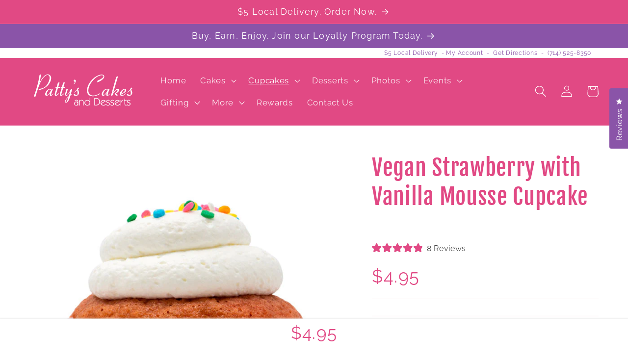

--- FILE ---
content_type: image/svg+xml
request_url: https://cdn.shopify.com/s/files/1/0024/7441/0043/files/review-icon-pc.svg?v=1677971684
body_size: 15119
content:
<?xml version="1.0" encoding="UTF-8"?>
<svg xmlns="http://www.w3.org/2000/svg" xmlns:xlink="http://www.w3.org/1999/xlink" viewBox="0 0 210 190.45">
  <defs>
    <style>
      .cls-1 {
        fill: #c2c2c2;
        opacity: .95;
      }

      .cls-2 {
        fill: #e14984;
      }

      .cls-3, .cls-4, .cls-5, .cls-6 {
        fill: #fff;
      }

      .cls-7 {
        letter-spacing: .06em;
      }

      .cls-8 {
        fill: #e4e4e4;
        opacity: .43;
      }

      .cls-9 {
        fill: #bfbfbf;
      }

      .cls-10 {
        fill: #939598;
      }

      .cls-11 {
        fill: #ddd;
        opacity: .52;
      }

      .cls-4 {
        font-family: KabelITCbyBT-Book, 'Kabel Bk BT';
        font-size: 12.73px;
      }

      .cls-4, .cls-6 {
        stroke: #fff;
        stroke-miterlimit: 10;
        stroke-width: .5px;
      }

      .cls-5 {
        opacity: 0;
      }

      .cls-12 {
        fill: #c5c5c5;
        opacity: .9;
      }

      .cls-13 {
        isolation: isolate;
      }

      .cls-14 {
        fill: #d1d1d1;
        opacity: .71;
      }

      .cls-15 {
        fill: #712542;
      }

      .cls-16 {
        fill: #ededed;
        opacity: .29;
      }

      .cls-17 {
        fill: #fcfcfc;
        opacity: .05;
      }

      .cls-18 {
        fill: #d7d7d7;
        opacity: .62;
      }

      .cls-19 {
        fill: #a93763;
      }

      .cls-20 {
        fill: #c8c8c8;
        opacity: .86;
      }

      .cls-21 {
        fill: #f0f0f0;
        opacity: .24;
      }

      .cls-22 {
        fill: #e7e7e7;
        opacity: .38;
      }

      .cls-23 {
        fill: #f6f6f6;
        opacity: .14;
      }

      .cls-24 {
        clip-path: url(#clippath);
      }

      .cls-25 {
        fill: none;
      }

      .cls-26 {
        fill: #f3f3f3;
        opacity: .19;
      }

      .cls-27 {
        fill: #cbcbcb;
        opacity: .81;
      }

      .cls-28 {
        fill: #eaeaea;
        opacity: .33;
      }

      .cls-29 {
        fill: #d4d4d4;
        opacity: .67;
      }

      .cls-30 {
        fill: #381221;
      }

      .cls-31 {
        fill: #cecece;
        opacity: .76;
      }

      .cls-32 {
        fill: #e1e1e1;
        opacity: .48;
      }

      .cls-33 {
        fill: #f9f9f9;
        opacity: .1;
      }

      .cls-34 {
        fill: #dadada;
        opacity: .57;
      }

      .cls-35 {
        mix-blend-mode: multiply;
      }
    </style>
    <clipPath id="clippath">
      <polygon class="cls-25" points="153.96 104.31 157.27 111.02 164.67 112.09 159.31 117.31 160.58 124.68 153.96 121.2 147.33 124.68 148.6 117.31 143.24 112.09 150.64 111.02 153.96 104.31"/>
    </clipPath>
  </defs>
  <g class="cls-13">
    <g id="Patty_s_Cakes" data-name="Patty&amp;apos;s Cakes">
      <path class="cls-19" d="m74.24,144.51l-69.21.09c-1.73,0-2.85-1.84-2.04-3.37l5.34-10.19c.35-.67.35-1.47,0-2.13l-5.41-10.37c-.8-1.53.31-3.37,2.04-3.37l69.23-.09c1.27,0,2.31,1.03,2.31,2.3l.05,24.83c0,1.27-1.03,2.31-2.3,2.31Z"/>
      <path class="cls-19" d="m135.84,143.91l69.21-.27c1.73,0,2.84-1.85,2.03-3.38l-5.39-10.16c-.35-.67-.36-1.46-.01-2.13l5.36-10.4c.79-1.54-.33-3.36-2.06-3.36l-69.23.27c-1.27,0-2.3,1.04-2.3,2.31l.08,24.83c0,1.27,1.04,2.3,2.31,2.3Z"/>
      <polygon class="cls-30" points="195.55 129.45 168.2 143.79 162.53 126.62 195.55 129.45"/>
      <polygon class="cls-30" points="15.78 129.79 46.58 144.52 50.57 126.19 15.78 129.79"/>
      <g>
        <g>
          <circle class="cls-2" cx="105.64" cy="95.22" r="88.62"/>
          <path class="cls-3" d="m105.64,7.6c48.39,0,87.62,39.23,87.62,87.62s-39.23,87.62-87.62,87.62S18.02,143.61,18.02,95.22,57.25,7.6,105.64,7.6m0-2C56.23,5.6,16.02,45.81,16.02,95.22s40.2,89.62,89.62,89.62,89.62-40.2,89.62-89.62S155.06,5.6,105.64,5.6h0Z"/>
        </g>
        <path class="cls-3" d="m105.64,11.24c-2.02,0-4.06.07-6.07.22l.07,1c.32-.02.65-.04.98-.06,0,0,0,0,0,0,.02,0,.04,0,.07,0,0,0,0,0,0,0,.02,0,.04,0,.06,0,0,0,0,0,.01,0,0,0,0,0,.02,0,0,0,0,0,.01,0,0,0,.02,0,.02,0h.01s0,0,.02,0c0,0,.01,0,.02,0,0,0,0,0,.01,0,0,0,.02,0,.03,0,0,0,0,0,.01,0,0,0,.01,0,.02,0,0,0,0,0,0,0,0,0,.02,0,.03,0h0s.02,0,.03,0h0s.04,0,.06,0h0s.02,0,.03,0h0c1.15-.06,2.3-.1,3.46-.11h0s.04,0,.06,0h.1s0,0,0,0h.07s0,0,0,0c.02,0,.04,0,.07,0h.03s0,0,0,0c.01,0,.02,0,.03,0h0s.02,0,.03,0h0s.04,0,.06,0h0s.02,0,.03,0h0s.02,0,.03,0h0s.02,0,.02,0h0s.02,0,.03,0h0s.02,0,.03,0h0s.02,0,.03,0h0s.02,0,.03,0h0s.02,0,.03,0h0s.02,0,.03,0h.03s0,0,0,0h.03s.02,0,.03,0h0s.02,0,.03,0h.04s.02,0,.02,0h.11v-1h0Zm-8.08.38c-2.01.19-4.03.46-6.02.8l.17.99c.6-.1,1.21-.2,1.81-.29h0s.04,0,.06,0h0s.04,0,.06,0h0s.02,0,.03,0h0s.04,0,.06,0h0s.02,0,.02,0c0,0,0,0,0,0,0,0,.02,0,.03,0,0,0,0,0,0,0,0,0,.01,0,.02,0,0,0,0,0,0,0,0,0,.02,0,.03,0h0s.02,0,.02,0c0,0,0,0,.01,0,0,0,.01,0,.02,0,0,0,0,0,0,0,0,0,.02,0,.03,0,0,0,0,0,.01,0,0,0,.01,0,.02,0,0,0,0,0,.01,0,0,0,0,0,.01,0,0,0,.02,0,.02,0,0,0,0,0,.01,0,0,0,0,0,.01,0,0,0,0,0,.01,0,0,0,0,0,.01,0,0,0,.01,0,.02,0,0,0,.02,0,.02,0,0,0,0,0,.01,0,0,0,.01,0,.02,0,0,0,0,0,.01,0,.01,0,.02,0,.03,0,0,0,0,0,.01,0,0,0,.01,0,.02,0,0,0,0,0,.01,0,0,0,.01,0,.02,0,0,0,0,0,0,0,.01,0,.02,0,.03,0,0,0,0,0,0,0,0,0,.01,0,.02,0,0,0,0,0,0,0,.01,0,.02,0,.03,0,0,0,0,0,0,0,0,0,.01,0,.02,0,0,0,0,0,0,0,.02,0,.04,0,.06,0,0,0,0,0,0,0h.02s0,0,0,0c.02,0,.04,0,.06,0,0,0,0,0,0,0,.02,0,.04,0,.06,0,0,0,0,0,0,0,0,0,.01,0,.02,0,0,0,0,0,0,0,.02,0,.04,0,.06,0,0,0,0,0,0,0,.02,0,.04,0,.07,0,0,0,0,0,0,0,0,0,.02,0,.02,0,0,0,0,0,0,0,.02,0,.04,0,.07,0,0,0,0,0,0,0,.03,0,.06,0,.09-.01,0,0,0,0,0,0,.08,0,.16-.02.23-.03,0,0,0,0,0,0,.03,0,.06,0,.09-.01h0c.78-.1,1.56-.18,2.34-.26l-.1-1h0Zm-8.01,1.16c-1.98.38-3.97.85-5.91,1.37l.26.97c1.92-.52,3.87-.97,5.84-1.36l-.19-.98h0Zm-7.86,1.93c-1.93.57-3.87,1.23-5.75,1.94l.35.94c1.38-.52,2.78-1.01,4.19-1.46h0s.06-.02.09-.03h0s.04-.01.06-.02h0s.02,0,.03,0h0s.04-.01.06-.02c0,0,0,0,0,0,0,0,.02,0,.02,0,0,0,0,0,0,0,0,0,.02,0,.03,0h0s.02,0,.02,0c0,0,0,0,0,0,0,0,.01,0,.02,0,0,0,0,0,0,0,0,0,.02,0,.03,0,0,0,0,0,0,0,0,0,.01,0,.02,0,0,0,0,0,0,0,0,0,.01,0,.02,0,0,0,0,0,0,0,0,0,.02,0,.02,0,0,0,0,0,.01,0,0,0,0,0,.01,0,0,0,0,0,.01,0,0,0,.01,0,.02,0,0,0,.01,0,.02,0,0,0,.01,0,.02,0,0,0,0,0,.01,0,0,0,0,0,.01,0,0,0,0,0,.01,0,0,0,.01,0,.02,0s.02,0,.02,0c0,0,0,0,.01,0,0,0,0,0,.01,0,0,0,0,0,.01,0,0,0,0,0,.01,0,0,0,0,0,0,0,.01,0,.02,0,.03,0,0,0,0,0,.01,0,0,0,0,0,.01,0,0,0,0,0,.01,0,.02,0,.04-.01.05-.02,0,0,0,0,0,0,0,0,.01,0,.02,0,0,0,0,0,0,0,.02,0,.04-.01.06-.02,0,0,0,0,0,0,0,0,.01,0,.02,0,0,0,0,0,0,0,.02,0,.04-.01.06-.02,0,0,0,0,0,0,.02,0,.04-.01.07-.02,0,0,0,0,0,0,0,0,.01,0,.02,0,0,0,0,0,0,0,.13-.04.25-.08.38-.11l-.28-.96h0Zm-7.64,2.68c-1.87.76-3.73,1.6-5.54,2.49l.44.9c1.79-.88,3.61-1.7,5.47-2.46l-.38-.93h0Zm-7.34,3.41c-1.78.94-3.56,1.95-5.27,3.01l.53.85c.05-.03.1-.06.16-.1,0,0,0,0,0,0,0,0,.01,0,.02,0,0,0,0,0,0,0,.02,0,.03-.02.05-.03,0,0,0,0,.01,0,0,0,0,0,.01,0h.02s0-.01,0-.01c0,0,.02,0,.02-.01h0s.01-.01.02-.02h0s.03-.02.05-.03h0s.02-.01.02-.02h0c1.57-.96,3.17-1.87,4.8-2.72l-.46-.89h0Zm-6.98,4.1c-1.69,1.1-3.35,2.28-4.96,3.5l.61.8c.4-.3.8-.6,1.2-.9,0,0,0,0,0,0,.02-.02.05-.04.07-.05,0,0,0,0,0,0,.02-.02.05-.04.07-.05,0,0,0,0,0,0,.02-.02.05-.04.07-.05,0,0,0,0,0,0,.02-.02.05-.03.07-.05,0,0,0,0,0,0,.01,0,.02-.02.03-.02,0,0,0,0,0,0,.01,0,.02-.02.03-.02,0,0,0,0,0,0,.01,0,.02-.02.03-.02,0,0,0,0,0,0,.01,0,.02-.02.03-.02,0,0,0,0,0,0,0,0,.02-.01.03-.02,0,0,0,0,0,0,.01,0,.02-.02.03-.02,0,0,0,0,.01,0,0,0,.02-.01.03-.02,0,0,0,0,0,0,.01,0,.02-.02.03-.02,0,0,0,0,.01,0,0,0,.02-.01.03-.02,0,0,0,0,0,0,.01,0,.02-.01.03-.02,0,0,0,0,.01,0,0,0,.02-.01.02-.02,0,0,0,0,.01,0,.01,0,.02-.01.03-.02,0,0,0,0,.01,0,0,0,.02-.01.02-.02,0,0,0,0,.01-.01,0,0,.02-.01.03-.02,0,0,0,0,.01-.01,0,0,.01-.01.02-.01,0,0,.01,0,.02-.01,0,0,.01-.01.02-.02,0,0,.01,0,.02-.01,0,0,.01,0,.02-.01,0,0,.01,0,.02-.01,0,0,.01,0,.02-.02,0,0,0,0,.01-.01,0,0,.01-.01.02-.02,0,0,.01,0,.02-.01,0,0,.01-.01.02-.02,0,0,.01,0,.02-.01,0,0,.01,0,.02-.01,0,0,.02-.01.02-.02,0,0,.01,0,.02-.01,0,0,.01,0,.02-.01,0,0,0,0,.02-.01,0,0,.02-.01.03-.02,0,0,.01,0,.01-.01,0,0,.01,0,.02-.01,0,0,0,0,.02-.01,0,0,.02-.01.03-.02,0,0,.01,0,.01-.01,0,0,.01,0,.02-.01,0,0,0,0,.01,0,0,0,.02-.01.03-.02,0,0,0,0,.01-.01,0,0,.01,0,.02-.01,0,0,0,0,.01-.01,0,0,.02-.01.03-.02,0,0,0,0,.02-.01,0,0,.01,0,.02-.01,0,0,0,0,.01,0,.01,0,.02-.02.03-.02,0,0,0,0,.01,0,0,0,.01,0,.02-.01,0,0,.01,0,.01,0,.01,0,.02-.01.03-.02,0,0,0,0,.01,0,0,0,.01,0,.02-.01,0,0,0,0,.01,0,.01,0,.02-.01.03-.02,0,0,0,0,.01,0,0,0,.01,0,.02-.01,0,0,0,0,.01,0,.01,0,.02-.01.03-.02,0,0,0,0,.01-.01,0,0,.01,0,.02-.01,0,0,0,0,.01,0,.01,0,.02-.01.03-.02,0,0,0,0,.01,0,0,0,.01,0,.02-.01,0,0,0,0,.02-.01,0,0,.02-.01.03-.02,0,0,0,0,.01-.01,0,0,.01,0,.02-.01,0,0,0,0,.02-.01,0,0,.02-.01.03-.02,0,0,0,0,.01-.01,0,0,.01,0,.02-.01,0,0,0,0,.02-.01,0,0,.02-.01.03-.02,0,0,0,0,.02-.01,0,0,.01,0,.02-.01,0,0,0,0,.02-.01,0,0,.02-.01.03-.02,0,0,0,0,.02-.01,0,0,.01,0,.02-.01,0,0,.01,0,.02-.01,0,0,.02-.01.02-.02,0,0,.01,0,.02-.01,0,0,.01,0,.02-.01,0,0,.01,0,.02-.01,0,0,.01,0,.02-.01,0,0,.01,0,.02-.01,0,0,.01,0,.02-.01,0,0,.01,0,.02-.01,0,0,.01,0,.02-.01,0,0,.01,0,.02-.01,0,0,.01,0,.02-.01,0,0,.01,0,.02-.02h.02s.01-.02.02-.03c0,0,0,0,.01-.01,0,0,.02-.01.03-.02,0,0,0,0,.01,0,0,0,.01-.01.02-.02,0,0,0,0,.01,0,.01,0,.02-.01.03-.02,0,0,0,0,0,0,0,0,.02-.01.03-.02,0,0,0,0,.01,0,.01,0,.02-.01.03-.02,0,0,0,0,0,0,0,0,.02-.01.03-.02,0,0,0,0,0,0,.01,0,.02-.02.03-.02,0,0,0,0,0,0,0,0,.02-.01.03-.02,0,0,0,0,0,0,.01,0,.02-.02.03-.02,0,0,0,0,0,0,.01,0,.02-.01.03-.02,0,0,0,0,0,0,.01,0,.02-.02.03-.02,0,0,0,0,0,0,.01,0,.02-.01.03-.02,0,0,0,0,0,0,.02-.02.05-.03.07-.05h0s.05-.04.07-.05c0,0,0,0,0,0,.02-.02.05-.03.07-.05,0,0,0,0,0,0,.02-.02.05-.03.08-.05,0,0,0,0,0,0,.16-.1.31-.21.47-.31l-.55-.84h0Zm-6.55,4.75c-1.57,1.26-3.12,2.59-4.6,3.96l.68.73c.35-.32.7-.64,1.05-.96h0s.03-.03.04-.04h0s.01-.02.02-.02h0s.03-.03.04-.04c0,0,0,0,0,0,0,0,.01-.01.02-.02,0,0,0,0,0,0,.01,0,.02-.02.03-.03,0,0,0,0,.01,0,0,0,.01-.01.02-.02,0,0,0,0,.01-.01,0,0,.02-.02.03-.02,0,0,0,0,.01-.01,0,0,.01,0,.02-.01,0,0,.01-.01.02-.02,0,0,.01-.01.02-.02,0,0,.01,0,.02-.02,0,0,0,0,.01-.01,0,0,.01-.01.02-.02h.01s.01-.02.02-.03c0,0,0,0,.01-.01,0,0,.02-.01.03-.02,0,0,0,0,.01,0,0,0,.02-.01.02-.02,0,0,0,0,.01-.01,0,0,.02-.02.03-.02,0,0,0,0,0,0,0,0,.02-.01.02-.02,0,0,0,0,0,0,0,0,.02-.02.03-.03,0,0,0,0,0,0,0,0,.02-.01.02-.02,0,0,0,0,0,0,0,0,.02-.02.03-.03,0,0,0,0,0,0,0,0,.02-.02.03-.03,0,0,0,0,0,0,0,0,.02-.02.03-.03,0,0,0,0,0,0,0,0,.02-.02.03-.03,0,0,0,0,0,0,.01-.01.02-.02.03-.03,0,0,0,0,0,0,0,0,.02-.02.03-.03,0,0,0,0,0,0,.01-.01.02-.02.03-.03,0,0,0,0,0,0,0,0,.02-.02.03-.03,0,0,0,0,0,0,.02-.02.04-.04.07-.06,0,0,0,0,0,0,.02-.02.05-.04.07-.06h0c.41-.36.83-.71,1.25-1.06h0s.05-.04.07-.06c0,0,0,0,0,0,.02-.02.05-.04.07-.06,0,0,0,0,0,0,.02-.02.05-.04.07-.06h0s.05-.04.07-.06c0,0,0,0,0,0,.02-.02.05-.04.07-.06,0,0,0,0,0,0,.02-.02.04-.04.07-.05h0s.02-.02.03-.03c0,0,0,0,0,0,.01,0,.02-.02.03-.02,0,0,0,0,0,0,0,0,.02-.02.03-.02,0,0,0,0,0,0,0,0,.02-.02.03-.02,0,0,0,0,.01,0,0,0,.01-.01.02-.02,0,0,.01,0,.02-.01,0,0,.01-.01.02-.02,0,0,0,0,.01-.01,0,0,.01-.01.02-.02,0,0,.01-.01.02-.02,0,0,.01,0,.02-.01,0,0,.01,0,.02-.01,0,0,0,0,.02-.01,0,0,.02-.01.03-.02,0,0,0,0,.01-.01,0,0,.01,0,.02-.01,0,0,0,0,.01,0,.01,0,.02-.02.03-.03,0,0,0,0,0,0,0,0,.01-.01.02-.02h0s.03-.03.04-.04h0s.05-.04.07-.06h0c.07-.05.13-.11.2-.16l-.63-.78h0Zm-6.07,5.36c-1.45,1.4-2.86,2.88-4.2,4.38l.75.67c1.33-1.49,2.72-2.94,4.15-4.33l-.7-.72h0Zm-5.53,5.91c-1.3,1.54-2.57,3.14-3.76,4.77l.81.59c.15-.21.3-.41.46-.62h0s.04-.05.05-.07c0,0,0,0,0,0,0-.01.02-.03.03-.04,0,0,0,0,0,0,0,0,.01-.01.02-.02,0,0,0,0,0,0,0-.01.02-.02.03-.03,0,0,0,0,0-.01,0,0,0-.01.01-.02,0,0,0,0,0-.01,0,0,.02-.02.02-.03,0,0,0-.01.01-.01,0,0,0-.01.01-.02,0,0,0,0,.01-.02,0,0,.01-.02.02-.02,0,0,0-.01.01-.02,0,0,0-.01.01-.02,0,0,.01-.01.02-.02,0,0,0-.01.01-.02,0,0,.01-.01.02-.02,0,0,0,0,.01-.01,0,0,.01-.01.02-.02,0,0,0,0,.01-.01,0,0,.01-.02.02-.03,0,0,0,0,0-.01,0,0,.01-.02.02-.02,0,0,0,0,.01-.01,0,0,.01-.02.02-.02,0,0,0,0,0-.01,0,0,.01-.02.02-.03,0,0,0,0,0,0,0,0,.01-.02.02-.03,0,0,0,0,0-.01,0-.01.01-.02.02-.03,0,0,0,0,0,0,0-.01.01-.02.02-.03,0,0,0,0,0,0,0-.01.02-.02.02-.03,0,0,0,0,0,0,0-.01.02-.02.03-.03,0,0,0,0,0,0,.02-.02.03-.04.05-.07,0,0,0,0,0,0,.02-.02.03-.05.05-.07,0,0,0,0,0,0,.02-.02.04-.05.05-.07,0,0,0,0,0,0,.02-.02.04-.05.05-.07,0,0,0,0,0,0,.02-.02.04-.05.05-.07,0,0,0,0,0,0,.02-.02.04-.05.05-.07,0,0,0,0,0,0,.02-.02.04-.05.05-.07,0,0,0,0,0,0,.02-.02.04-.05.05-.07,0,0,0,0,0,0,.02-.02.04-.05.05-.07,0,0,0,0,0,0,.02-.02.04-.05.05-.07,0,0,0,0,0,0,.02-.02.04-.05.06-.07,0,0,0,0,0,0,.02-.02.04-.05.06-.07,0,0,0,0,0,0,0-.01.02-.02.03-.04h0s.02-.02.03-.03c0,0,0,0,0,0,0-.01.02-.02.03-.03,0,0,0,0,0,0,0-.01.02-.02.03-.03h0s.02-.03.03-.04c0,0,0,0,0,0,0-.01.02-.02.03-.03,0,0,0,0,0,0,0-.01.02-.02.03-.03,0,0,0,0,0,0,0-.01.02-.02.03-.03,0,0,0,0,0,0,0-.01.02-.02.03-.03,0,0,0,0,0,0,0-.01.02-.02.03-.03,0,0,0,0,0,0,0-.01.02-.02.03-.03,0,0,0,0,0,0,0-.01.02-.02.03-.03,0,0,0,0,0,0,0-.01.02-.02.03-.03,0,0,0,0,0,0,0-.01.01-.02.02-.03,0,0,0,0,0,0,0-.01.02-.02.03-.03h0s.01-.02.02-.03c0,0,0,0,0,0,0-.01.02-.02.03-.03,0,0,0,0,0,0,0,0,.01-.02.02-.03,0,0,0,0,0,0,0-.01.02-.02.02-.03,0,0,0,0,0,0,0,0,.01-.02.02-.03,0,0,0,0,0,0,0-.01.02-.02.03-.03,0,0,0,0,0,0,0,0,.01-.02.02-.02,0,0,0,0,0,0,0,0,.02-.02.02-.03,0,0,0,0,0,0,0,0,.01-.02.02-.02,0,0,0,0,0-.01,0,0,.02-.02.02-.03,0,0,0,0,0-.01,0,0,.01-.01.02-.02,0,0,0,0,0-.01,0,0,.02-.02.02-.03,0,0,0,0,0-.01,0,0,0-.01.02-.02,0,0,0,0,0-.01,0,0,.02-.02.02-.03,0,0,0,0,.01-.01,0,0,.01-.01.02-.02,0,0,0,0,.01-.01,0,0,.02-.02.02-.03,0,0,0,0,.01-.01,0,0,.01-.01.01-.02,0,0,0,0,.01-.01,0,0,.01-.02.02-.03,0,0,0-.01.01-.02,0,0,0,0,.01-.01,0,0,.01-.02.02-.03,0,0,0-.01.01-.02,0,0,0-.01.01-.02,0,0,0,0,.01-.01,0,0,.01-.02.02-.03,0,0,0-.01.01-.02,0,0,0-.01.01-.02,0,0,0,0,0-.01,0-.01.02-.02.03-.03,0,0,0,0,0,0,0,0,.01-.01.02-.02,0,0,0,0,0-.01.01-.01.02-.03.03-.04h0s.01-.02.02-.02c0,0,0,0,0,0,.02-.02.04-.04.05-.06,0,0,0,0,0,0,.02-.02.04-.05.06-.07h0s.04-.05.06-.07h0c.19-.22.37-.45.56-.67l-.76-.65h0Zm-4.93,6.41c-1.15,1.66-2.26,3.37-3.28,5.11l.86.51s0,0,0-.01c0,0,0-.01,0-.02,0,0,0-.01.01-.02,0,0,.01-.02.01-.02,0,0,0-.01.01-.02,0,0,0-.01,0-.02,0,0,0-.01.01-.02,0,0,0-.01.01-.02,0,0,.01-.02.02-.03,0,0,0,0,0-.01,0,0,0-.01.01-.02,0,0,0-.01.01-.02l.02-.03s0,0,0-.01c0,0,0-.01.01-.02,0,0,0,0,0,0,0-.01.02-.03.02-.04,0,0,0,0,0-.01,0,0,0-.01.01-.02,0,0,0,0,0,0,0-.01.02-.03.02-.04,0,0,0,0,0-.01,0,0,0-.01.01-.02h0s.02-.03.03-.05c0,0,0,0,0-.01,0,0,0-.01.01-.02,0,0,0,0,0,0,0-.01.02-.03.03-.04,0,0,0,0,0-.01.01-.02.03-.05.04-.07,0,0,0,0,0,0,.01-.02.03-.05.04-.07,0,0,0,0,0-.01.01-.02.03-.05.04-.07,0,0,0,0,0,0,.01-.02.03-.05.04-.07,0,0,0,0,0,0,.02-.02.03-.05.04-.07,0,0,0,0,0,0,.02-.02.03-.05.05-.07h0s.03-.06.05-.08h0s.03-.05.05-.08h0s.03-.05.05-.08h0s.03-.05.05-.08h0s.03-.06.05-.08h0s.03-.05.05-.08h0s.03-.05.05-.08h0s.03-.05.05-.08h0s.03-.05.05-.08h0s.03-.05.05-.08h0c.03-.05.07-.11.1-.16h0s.03-.05.05-.08h0s.03-.05.05-.08h0s.03-.05.05-.08h0s.03-.05.05-.08h0s.03-.05.05-.08h0s.03-.05.05-.08h0s.03-.05.05-.08h0s.03-.05.05-.08h0s.03-.05.05-.08h0s.03-.05.05-.08h0s.03-.05.05-.08h0s.03-.05.05-.08c0,0,0,0,0,0,.02-.02.03-.05.05-.07,0,0,0,0,0,0,.02-.02.03-.05.05-.07,0,0,0,0,0,0,.02-.02.03-.05.05-.07,0,0,0,0,0,0,.02-.02.03-.05.05-.07,0,0,0,0,0-.01.01-.02.03-.05.04-.07,0,0,0,0,0,0,0,0,0-.01.01-.02h0s.02-.03.03-.05c0,0,0,0,0-.01.01-.02.03-.04.04-.07,0,0,0,0,0-.01,0,0,0-.01.01-.02,0,0,0-.01,0-.01,0-.01.01-.02.02-.03,0,0,0,0,0-.01,0,0,0-.01.01-.02,0,0,0-.01,0-.02,0,0,.01-.02.02-.03,0,0,0-.01,0-.01,0,0,0-.01.01-.02,0,0,.01-.02.02-.03,0,0,0-.01.01-.02,0,0,0-.01.01-.02,0,0,0-.01.01-.02,0,0,.01-.02.02-.02,0,0,0-.01.01-.02,0,0,0-.01.01-.02,0,0,0-.01.01-.02,0,0,.01-.02.02-.03,0,0,0-.01.01-.02,0,0,0-.01.01-.02,0,0,0-.01,0-.01,0,0,.01-.02.02-.03,0,0,0,0,0-.01,0,0,0-.01.01-.02,0,0,0,0,0-.01,0,0,.01-.02.02-.03,0,0,0,0,0-.01,0,0,0-.01.01-.02,0,0,0,0,0-.01,0,0,.01-.02.02-.03,0,0,0,0,0-.01,0,0,0-.01.02-.02,0,0,0,0,0-.01,0,0,.02-.02.02-.03,0,0,0,0,0-.01,0,0,.01-.02.02-.02,0,0,0,0,0-.01,0-.01.01-.02.02-.03,0,0,0,0,0-.01,0,0,.01-.02.02-.03,0,0,0,0,0,0,0-.01.01-.02.02-.03,0,0,0,0,0,0,0,0,.01-.02.02-.03,0,0,0,0,0-.01,0-.01.01-.02.02-.03,0,0,0,0,0,0,0,0,.01-.02.02-.03,0,0,0,0,0-.01,0-.01.01-.02.02-.03,0,0,0,0,0,0,0,0,.01-.02.02-.03,0,0,0,0,0,0,0-.01.01-.02.02-.03,0,0,0,0,0,0,0,0,.01-.02.02-.03,0,0,0,0,0,0,0-.01.01-.02.02-.03,0,0,0,0,0,0,0,0,.01-.02.02-.03,0,0,0,0,0,0,0-.01.02-.02.02-.03,0,0,0,0,0,0,0-.01.02-.02.02-.03,0,0,0,0,0,0,0-.01.02-.02.02-.04,0,0,0,0,0,0,0-.01.02-.02.02-.03,0,0,0,0,0,0,0-.01.02-.02.03-.04,0,0,0,0,0,0,0-.01.02-.02.03-.04,0,0,0,0,0,0,0-.01.02-.03.03-.04,0,0,0,0,0,0,0-.01.02-.03.03-.04,0,0,0,0,0,0,0-.01.02-.03.03-.04l-.82-.57h0Zm-4.3,6.86c-.99,1.76-1.92,3.58-2.78,5.4l.91.42c.38-.8.77-1.6,1.17-2.39h0s.03-.06.04-.08h0s.03-.06.04-.08h0s.02-.04.03-.06h0s0-.02.01-.03h0s0-.02.01-.03h0s0-.02.01-.03h0s0-.02.01-.03h0s.02-.04.03-.06c0,0,0,0,0,0,0,0,0-.01.01-.02,0,0,0,0,0,0,0,0,0-.02.01-.02h0s0-.02.01-.03c0,0,0,0,0,0,0,0,0-.01.01-.02,0,0,0,0,0,0,0,0,0-.02.01-.02h0s0-.02.01-.03c0,0,0,0,0,0v-.02s.01,0,.01,0c0,0,0-.01,0-.02,0,0,0,0,0-.01,0,0,0-.01,0-.02,0,0,0,0,0,0,0,0,0-.01,0-.02,0,0,0,0,0-.01,0,0,0-.01,0-.02,0,0,0,0,0-.01,0,0,0-.01,0-.02,0,0,0,0,0-.01,0,0,0,0,0-.01,0,0,0,0,0-.01,0,0,0-.01,0-.02,0,0,0-.01,0-.01,0,0,0-.01,0-.02,0,0,0,0,0-.01,0,0,0,0,0-.01,0,0,0,0,0-.01h0s0-.03,0-.03c0,0,0,0,0-.01,0,0,0,0,0-.01,0,0,0,0,0-.01,0,0,0,0,0-.01h0s0-.03.01-.03c0,0,0,0,0-.01,0,0,0,0,0-.01,0,0,0,0,0-.01,0,0,0,0,0-.01,0,0,0,0,0,0,0,0,0-.02.01-.03,0,0,0,0,0,0,0,0,0-.01,0-.02,0,0,0,0,0,0,0,0,0,0,0-.02,0,0,0,0,0,0,0,0,0-.02.01-.03,0,0,0,0,0-.01,0,0,0,0,0-.01,0,0,0,0,0-.01,0,0,0,0,0-.01,0,0,0,0,0,0,0-.01.01-.02.02-.03,0,0,0,0,0,0,0,0,0-.01,0-.02,0,0,0,0,0,0,0-.02.02-.03.03-.05,0,0,0,0,0,0,0,0,0-.01,0-.01,0,0,0,0,0,0,0-.02.02-.03.03-.05,0,0,0,0,0,0,0,0,0-.01,0-.02,0,0,0,0,0,0,0-.02.02-.04.03-.06,0,0,0,0,0,0,0,0,0-.01,0-.02,0,0,0,0,0,0,0-.02.02-.04.03-.06,0,0,0,0,0,0,0,0,0-.01,0-.02,0,0,0,0,0,0,0-.02.02-.03.03-.05,0,0,0,0,0,0,0,0,0-.01,0-.01,0,0,0,0,0,0,0-.01.01-.02.02-.03h0s0-.01,0-.02c0,0,0,0,0,0,0,0,0-.01,0-.02,0,0,0,0,0,0,0-.01.01-.03.02-.04h0s0,0,0-.02c0,0,0,0,0,0,0,0,0-.01,0-.02,0,0,0,0,0,0,0-.02.02-.04.03-.06,0,0,0,0,0,0,0,0,0-.01,0-.02,0,0,0,0,0,0,.01-.02.02-.04.03-.06,0,0,0,0,0,0,0,0,0-.01,0-.02h0s.01-.03.02-.04c0,0,0,0,0,0,0,0,0-.01,0-.02,0,0,0,0,0,0,0,0,0-.01,0-.02,0,0,0,0,0,0,0,0,.01-.02.02-.03,0,0,0,0,0,0,0,0,0,0,0-.01,0,0,0,0,0-.01,0,0,0,0,0-.01,0,0,0,0,0,0,0,0,.01-.02.02-.03,0,0,0,0,0,0,0,0,0,0,0-.01,0,0,0,0,0-.01,0,0,0,0,0-.01,0,0,0,0,0-.01s0-.01.01-.02c0,0,0,0,0-.01,0,0,0,0,0-.01,0,0,0,0,0-.01,0,0,0,0,0,0,0,0,0-.01.01-.02,0,0,0,0,0,0,0,0,0-.01,0-.02,0,0,0,0,0-.01,0,0,0,0,0-.01,0,0,0,0,0-.01,0,0,0-.01.01-.02,0,0,0,0,0,0,0,0,0-.01,0-.02,0,0,0,0,0,0,0,0,0-.01.01-.02,0,0,0,0,0,0,0,0,0-.02.01-.02,0,0,0,0,0,0,0,0,0-.01.01-.02,0,0,0,0,0,0,0,0,0-.01.01-.02,0,0,0,0,0,0,0,0,0-.02.01-.02h0s0-.02.01-.03h0s0-.02.01-.03h0s0-.02.01-.03h0s0-.02.01-.03h0s0-.02.01-.03h0s.02-.04.03-.05h0s.02-.04.03-.06h0s0-.02.01-.03h0s.03-.06.05-.09l-.87-.49h0Zm-3.62,7.24c-.81,1.85-1.57,3.74-2.24,5.64l.94.34c.67-1.89,1.41-3.75,2.22-5.57l-.92-.4h0Zm-2.9,7.56c-.63,1.91-1.2,3.88-1.68,5.83l.97.24s0,0,0,0c0,0,0,0,0-.01v-.02s0,0,0,0c0,0,0-.02,0-.03,0,0,0,0,0-.01,0,0,0-.01,0-.02,0,0,0,0,0,0,0,0,0-.02,0-.02h0s0-.02,0-.03c0,0,0,0,0,0,0,0,0-.01,0-.02,0,0,0,0,0,0,0,0,0-.02,0-.03h0s0-.02,0-.03h0s0-.02,0-.03h0s0-.02,0-.03h0s0-.02,0-.03h0s.02-.06.02-.09h0c.46-1.8.98-3.57,1.55-5.32l-.95-.31h0Zm-2.15,7.8c-.44,1.97-.81,3.97-1.11,5.97l.99.15c.07-.47.15-.95.22-1.42h0s0-.04.01-.07c0,0,0,0,0,0,0,0,0-.01,0-.02,0,0,0,0,0,0,0-.01,0-.03,0-.04,0,0,0,0,0,0,0,0,0-.01,0-.02,0,0,0,0,0-.01,0-.02,0-.04,0-.05,0,0,0,0,0-.01,0,0,0,0,0-.01,0,0,0-.01,0-.02,0,0,0,0,0-.01,0,0,0-.02,0-.02,0,0,0,0,0-.01,0,0,0-.01,0-.02,0,0,0,0,0-.01,0,0,0-.02,0-.03,0,0,0,0,0,0,0,0,0-.01,0-.02,0,0,0,0,0-.01,0,0,0-.01,0-.02,0,0,0,0,0,0,0,0,0-.02,0-.03,0,0,0,0,0,0,0,0,0-.02,0-.02,0,0,0,0,0,0,0-.02,0-.04.01-.06h0s0-.02,0-.03h0s0-.04.01-.06h0c.22-1.29.48-2.56.76-3.82l-.98-.22h0Zm-1.39,7.97c-.25,2-.43,4.03-.53,6.05l1,.05c0-.07,0-.13.01-.2h0s0-.04,0-.06h0s0-.02,0-.03c0,0,0,0,0,0,0,0,0-.02,0-.03,0,0,0,0,0,0,0,0,0-.01,0-.02,0,0,0,0,0-.01,0,0,0-.01,0-.02,0,0,0-.01,0-.02v-.02s0-.01,0-.02c0,0,0,0,0-.01,0-.02,0-.04,0-.06,0,0,0,0,0,0,0,0,0-.01,0-.02,0,0,0,0,0,0,0-.02,0-.03,0-.04,0,0,0,0,0,0,0,0,0-.02,0-.02,0,0,0,0,0,0,.06-.97.13-1.94.22-2.9,0,0,0,0,0,0,0,0,0-.02,0-.02,0,0,0,0,0,0v-.07s0,0,0,0c0-.02,0-.04,0-.06,0,0,0,0,0-.01,0,0,0-.01,0-.02,0,0,0,0,0-.01,0,0,0-.02,0-.03,0,0,0-.01,0-.02,0,0,0,0,0-.01v-.02s0-.01,0-.01c0,0,0-.02,0-.03,0,0,0,0,0-.01,0,0,0-.01,0-.02,0,0,0,0,0-.01,0,0,0-.01,0-.02,0,0,0,0,0-.01,0,0,0-.01,0-.02,0,0,0,0,0,0,0,0,0-.02,0-.02h0s0-.02,0-.03c0,0,0,0,0,0,0,0,0-.02,0-.02h0s0-.05,0-.07h0s0-.03,0-.04h0s0-.02,0-.03h0s0-.02,0-.03h0s0-.04,0-.07h0c.06-.58.12-1.15.2-1.73l-.99-.12h0Zm-.61,8.07c-.02.79-.03,1.6-.03,2.4,0,1.22.03,2.46.08,3.68l1-.04c-.01-.34-.03-.68-.04-1.02h0s0-.02,0-.03h0s0-.02,0-.03c0,0,0,0,0,0v-.02s0,0,0,0c0,0,0-.02,0-.03,0,0,0,0,0,0v-.03s0,0,0-.01c0,0,0-.01,0-.02,0,0,0-.01,0-.02,0,0,0-.01,0-.02,0,0,0-.01,0-.02,0,0,0,0,0-.01,0,0,0-.01,0-.02,0,0,0,0,0-.01,0,0,0-.01,0-.02,0,0,0,0,0,0,0-.02,0-.05,0-.07,0,0,0,0,0,0,0,0,0-.02,0-.02,0,0,0,0,0,0,0,0,0-.02,0-.02,0,0,0,0,0,0,0-.06,0-.11,0-.17,0,0,0,0,0,0,0,0,0-.02,0-.03,0,0,0,0,0,0,0-.04,0-.1,0-.14h0s0-.02,0-.03h0c0-.07,0-.13,0-.2h0c0-.06,0-.11,0-.17h0s0-.02,0-.03h0s0-.1,0-.14c0,0,0,0,0,0,0,0,0-.02,0-.03,0,0,0,0,0,0,0,0,0-.02,0-.03h0s0-.07,0-.11c0,0,0,0,0,0,0,0,0-.02,0-.02,0,0,0,0,0,0,0,0,0-.02,0-.02,0,0,0,0,0,0,0,0,0-.01,0-.02,0,0,0,0,0,0,0-.02,0-.05,0-.07,0,0,0,0,0,0,0,0,0-.01,0-.02,0,0,0,0,0-.01,0,0,0-.01,0-.02,0,0,0,0,0-.01,0,0,0-.01,0-.02,0,0,0,0,0-.01,0,0,0-.01,0-.02,0,0,0,0,0,0,0-.02,0-.05,0-.07,0,0,0,0,0-.01,0,0,0-.01,0-.02,0,0,0,0,0-.01,0,0,0-.01,0-.02,0,0,0,0,0-.01,0,0,0-.01,0-.02,0,0,0,0,0-.01,0,0,0-.01,0-.02,0,0,0,0,0-.01,0-.01,0-.02,0-.04,0,0,0,0,0-.01,0,0,0-.01,0-.02,0,0,0,0,0-.01,0,0,0-.01,0-.02,0,0,0-.01,0-.02,0,0,0,0,0-.02,0,0,0-.01,0-.02,0,0,0,0,0-.01,0,0,0-.01,0-.02,0,0,0-.01,0-.01,0-.01,0-.02,0-.03h0s0-.02,0-.03c0,0,0,0,0-.01,0,0,0-.01,0-.02,0,0,0,0,0-.01,0,0,0-.01,0-.02h0s0-.03,0-.03c0,0,0,0,0-.01,0,0,0-.02,0-.03h0s0-.03,0-.04c0,0,0,0,0,0v-.02s0,0,0-.01v-.02h0s0-.03,0-.03h0v-.03h0v-.04h0v-.04h0v-.04s0-.01,0-.02v-.04s0-.01,0-.02v-.02s0-.01,0-.02,0-.01,0-.02v-.02s0-.01,0-.02c0,0,0-.01,0-.02,0,0,0-.01,0-.02,0,0,0-.01,0-.02,0,0,0-.01,0-.02,0,0,0-.01,0-.02,0-.02,0-.05,0-.07,0,0,0,0,0-.01,0,0,0-.01,0-.02,0,0,0-.01,0-.01,0,0,0-.01,0-.02,0,0,0-.01,0-.01,0,0,0-.01,0-.02,0,0,0,0,0-.01,0,0,0-.02,0-.02,0,0,0,0,0-.01v-.02s0,0,0,0c0,0,0-.02,0-.03h0c0-.59.01-1.18.03-1.77l-1-.03h0Zm1.15,8.03l-1,.07c.13,2.01.34,4.05.62,6.04l.99-.14c-.26-1.89-.47-3.81-.6-5.74h0s0-.02,0-.03h0s0-.04,0-.06h0s0-.02,0-.03h0s0-.02,0-.03c0,0,0,0,0,0,0,0,0-.02,0-.02,0,0,0,0,0,0,0,0,0-.02,0-.03h0Zm.92,7.94l-.99.16c.33,1.99.73,3.99,1.2,5.95l.97-.23c-.09-.38-.18-.75-.26-1.13,0,0,0,0,0,0,0-.03-.01-.06-.02-.09,0,0,0,0,0,0,0-.02,0-.04-.01-.06,0,0,0,0,0,0,0,0,0-.01,0-.02,0,0,0,0,0,0,0-.01,0-.02,0-.04,0,0,0,0,0,0,0,0,0-.01,0-.02,0,0,0,0,0,0,0,0,0-.01,0-.02,0,0,0,0,0-.01,0,0,0-.02,0-.03,0,0,0,0,0-.01,0,0,0,0,0-.02h0s0-.02,0-.03c0,0,0-.02,0-.02,0,0,0,0,0-.01h0s0-.02,0-.03h0s0-.03,0-.04,0-.01,0-.02,0,0,0-.01c0,0,0-.01,0-.02s0,0,0-.01c0,0,0-.02,0-.02,0,0,0-.01,0-.01,0,0,0,0,0-.01,0,0,0,0,0-.01,0,0,0-.01,0-.02,0,0,0,0,0-.01,0,0,0-.02,0-.03,0,0,0,0,0-.01,0,0,0-.01,0-.02,0,0,0,0,0-.01,0,0,0-.02,0-.02,0,0,0,0,0-.01,0,0,0-.01,0-.02,0,0,0,0,0-.01,0,0,0-.01,0-.02,0,0,0,0,0,0,0,0,0-.02,0-.03,0,0,0,0,0,0,0,0,0-.01,0-.02,0,0,0,0,0-.01,0,0,0-.01,0-.02,0,0,0,0,0,0v-.03s0,0,0,0c0,0,0-.01,0-.02,0,0,0,0,0,0,0,0,0-.02,0-.03h0s0-.02,0-.03c0,0,0,0,0,0,0,0,0-.01,0-.02,0,0,0,0,0,0,0,0,0-.02,0-.03h0s0-.02,0-.03c0,0,0,0,0,0,0,0,0-.02,0-.03h0s0-.02,0-.03c0,0,0,0,0,0,0,0,0-.02,0-.02,0,0,0,0,0,0,0,0,0-.02,0-.03h0s0-.02,0-.03h0s0-.02,0-.03h0s0-.02,0-.03h0s0-.02,0-.03h0s0-.05-.01-.06h0s0-.02,0-.03h0s0-.02,0-.03h0s0-.02,0-.03h0s0-.02,0-.03h0s0-.02,0-.03h0s0-.02,0-.03h0s0-.04-.01-.06h0s-.01-.06-.02-.1h0s-.01-.06-.02-.09h0s0-.04-.01-.06h0c-.19-.94-.36-1.88-.52-2.83h0Zm1.68,7.82l-.97.26c.52,1.95,1.11,3.9,1.77,5.81l.95-.33c-.15-.43-.29-.85-.43-1.28,0,0,0,0,0,0,0-.03-.02-.06-.03-.09,0,0,0,0,0,0,0-.02-.01-.04-.02-.06,0,0,0,0,0,0,0,0,0-.01,0-.02,0,0,0,0,0,0,0-.02-.01-.04-.02-.06,0,0,0,0,0,0,0,0,0-.01,0-.02,0,0,0,0,0-.01,0-.01,0-.01,0-.02,0,0,0,0,0-.01,0,0,0,0,0-.01,0,0,0,0,0-.01,0,0,0,0,0-.01,0,0,0-.01,0-.02,0,0,0-.01,0-.02,0,0,0-.01,0-.02,0,0,0,0,0-.01,0,0,0,0,0-.01,0,0,0,0,0-.01,0,0,0-.02,0-.02,0,0,0,0,0,0,0,0,0-.01,0-.02,0,0,0,0,0,0,0,0,0-.01,0-.02,0,0,0,0,0,0,0,0,0-.02,0-.03,0,0,0,0,0,0,0,0,0-.01,0-.02,0,0,0,0,0,0,0,0,0-.01,0-.02,0,0,0,0,0,0,0,0,0-.02,0-.03,0,0,0,0,0,0,0,0,0-.01,0-.02,0,0,0,0,0,0,0,0,0-.02,0-.03h0s0-.02,0-.03h0s0-.02,0-.03h0s-.01-.04-.02-.06h0s0-.02,0-.03h0s-.01-.04-.02-.06h0s0-.02,0-.03h0s0-.02,0-.03h0s0-.02,0-.03h0s-.01-.04-.02-.06h0s0-.02,0-.03h0s-.01-.04-.02-.06h0s0-.02,0-.03h0s-.01-.04-.02-.06h0s-.02-.06-.03-.09h0s-.01-.04-.02-.06h0s0-.02,0-.03h0c-.02-.05-.03-.1-.05-.15h0s-.02-.06-.03-.09h0s-.02-.06-.03-.09h0s-.01-.04-.02-.06h0s0-.02,0-.03h0s-.01-.04-.02-.06h0s-.02-.06-.03-.09h0s-.01-.04-.02-.06h0s0-.02,0-.03h0s-.01-.04-.02-.06h0s0-.02,0-.03h0s-.01-.04-.02-.06h0s0-.02,0-.03h0s0-.02,0-.03h0s0-.02,0-.03h0s0-.02,0-.03h0s0-.02,0-.03h0s0-.02,0-.03h0s0-.02,0-.03h0s0-.02,0-.03c0,0,0,0,0,0,0,0,0-.01,0-.02,0,0,0,0,0,0,0,0,0-.02,0-.03h0s0-.02,0-.03c0,0,0,0,0-.01,0,0,0-.01,0-.02,0,0,0,0,0,0,0,0,0-.02,0-.03,0,0,0,0,0,0,0,0,0-.01,0-.02,0,0,0,0,0-.01,0,0,0-.01,0-.02,0,0,0,0,0-.01,0,0,0-.02,0-.02,0,0,0-.01,0-.01,0,0,0,0,0-.01,0,0,0,0,0-.01h0s0-.03,0-.03c0,0,0-.02,0-.02,0,0,0,0,0-.01,0,0,0,0,0-.01,0,0,0-.01,0-.02,0,0,0,0,0-.01,0-.01,0-.02,0-.03,0,0,0,0,0-.01,0,0,0-.01,0-.02,0,0,0,0,0-.01,0,0,0-.01,0-.02,0,0,0,0,0,0,0-.01,0-.02,0-.03,0,0,0,0,0,0,0,0,0-.01,0-.02,0,0,0,0,0,0,0-.02-.01-.04-.02-.06,0,0,0,0,0,0,0,0,0-.02,0-.02h0s-.01-.04-.02-.07c0,0,0,0,0,0-.12-.42-.23-.83-.34-1.25h0Zm2.43,7.62l-.94.35c.7,1.89,1.49,3.77,2.33,5.61l.91-.42c-.2-.43-.39-.86-.58-1.29h0s-.04-.1-.06-.14h0s-.03-.08-.05-.11h0s-.02-.04-.02-.06h0s0-.02-.01-.03h0s-.02-.04-.02-.06h0s-.02-.06-.04-.09h0s0-.02-.01-.03h0s0-.02-.01-.03h0s0-.02-.01-.03h0s-.02-.04-.02-.06h0s0-.02-.01-.03h0s-.02-.04-.02-.06c0,0,0,0,0,0,0,0,0-.02,0-.02h0s-.02-.04-.02-.06h0s0-.02,0-.03c0,0,0,0,0,0,0,0,0-.02-.01-.03h0s0-.02-.01-.03c0,0,0,0,0,0,0,0,0-.01,0-.02,0,0,0,0,0,0,0,0,0-.02-.01-.03,0,0,0,0,0,0,0,0,0-.01,0-.02,0,0,0,0,0,0,0,0,0-.01,0-.02,0,0,0,0,0,0,0,0,0-.02-.01-.03,0,0,0,0,0,0,0,0,0-.01,0-.02,0,0,0,0,0,0,0,0,0-.01,0-.02h0s0-.02-.01-.03c0,0,0,0,0,0,0,0,0-.01,0-.02,0,0,0,0,0,0,0,0,0-.01,0-.02,0,0,0,0,0,0,0,0,0-.02-.01-.03,0,0,0,0,0,0,0,0,0-.01,0-.02,0,0,0,0,0,0,0,0,0-.02,0-.02h0s0-.02-.01-.03c0,0,0,0,0,0,0,0,0-.01,0-.02,0,0,0,0,0,0,0,0,0-.02,0-.02h0s0-.02-.01-.03c0,0,0,0,0,0,0,0,0-.01,0-.02,0,0,0,0,0,0,0-.02-.01-.03-.02-.05,0,0,0,0,0,0,0,0,0-.01,0-.02,0,0,0,0,0,0,0,0,0-.02-.01-.03h0s0-.02,0-.03c0,0,0,0,0,0,0,0,0-.01,0-.02,0,0,0,0,0,0,0,0,0-.02-.01-.03h0s0-.02,0-.03c0,0,0,0,0,0,0,0,0-.01,0-.02,0,0,0,0,0,0,0,0,0-.02-.01-.03h0s0-.02,0-.03c0,0,0,0,0,0,0,0,0-.01,0-.02,0,0,0,0,0,0,0,0,0-.02-.01-.03h0s0-.02,0-.03c0,0,0,0,0,0,0,0,0-.01,0-.02,0,0,0,0,0,0,0,0,0-.02-.01-.02,0,0,0,0,0,0,0,0,0-.01,0-.02,0,0,0,0,0,0,0,0,0-.01,0-.02,0,0,0,0,0,0,0,0,0-.02-.01-.03,0,0,0,0,0,0,0,0,0-.01,0-.02,0,0,0,0,0,0,0-.02-.01-.04-.02-.05,0,0,0,0,0,0,0,0,0-.01,0-.02,0,0,0,0,0,0,0,0,0-.02-.01-.03h0s0-.02-.01-.03h0s0-.02,0-.03c0,0,0,0,0,0,0,0,0-.02-.01-.03h0s0-.02,0-.03c0,0,0,0,0,0,0,0,0-.01,0-.02,0,0,0,0,0,0,0,0,0-.02-.01-.03h0s0-.02,0-.03h0s0-.02,0-.03c0,0,0,0,0,0,0,0,0-.02-.01-.03h0s0-.02,0-.03h0s0-.02-.01-.03h0s0-.02-.01-.03h0s0-.02-.01-.03h0s-.02-.04-.02-.06h0s0-.02-.01-.03h0s-.01-.04-.02-.06h0s0-.02-.01-.03h0s-.02-.04-.02-.06h0s0-.02-.01-.03h0s-.02-.04-.02-.06h0s-.02-.06-.03-.09h0c-.17-.44-.34-.88-.51-1.33h0Zm3.16,7.35l-.9.44c.88,1.81,1.85,3.61,2.86,5.36l.86-.5c-.37-.63-.72-1.26-1.07-1.9h0s0-.02-.01-.03h0s-.02-.04-.03-.05h0s0-.02-.01-.03h0s-.02-.04-.03-.05c0,0,0,0,0,0,0,0,0-.01,0-.02,0,0,0,0,0,0,0,0,0-.02-.01-.02h0s0-.02-.01-.02c0,0,0,0,0-.01,0,0,0,0,0-.01,0,0,0,0,0-.01v-.02s-.01-.01-.02-.02c0,0,0,0,0-.01,0,0,0,0,0-.01,0,0,0,0,0-.01,0,0,0,0,0-.01,0,0,0,0,0-.01,0,0,0-.01-.01-.02,0,0,0,0,0,0,0,0,0-.01,0-.02,0,0,0,0,0,0,0,0,0-.01,0-.01,0,0,0,0,0,0,0,0-.01-.02-.02-.03,0,0,0,0,0,0,0,0,0-.01,0-.02,0,0,0,0,0,0-.01-.02-.02-.04-.03-.06,0,0,0,0,0,0,0,0,0-.01-.01-.02,0,0,0,0,0,0-.48-.89-.94-1.8-1.39-2.71,0,0,0,0,0,0-.01-.02-.02-.04-.03-.06,0,0,0,0,0,0,0,0,0-.01,0-.02,0,0,0,0,0,0h0Zm3.85,7.01l-.85.52c1.05,1.72,2.19,3.42,3.36,5.06l.81-.58c-.22-.3-.43-.61-.65-.92,0,0,0,0,0,0,0-.01-.02-.02-.03-.04,0,0,0,0,0,0,0-.01-.02-.02-.03-.04,0,0,0,0,0,0,0-.01-.02-.02-.02-.04,0,0,0,0,0,0,0-.01-.02-.02-.03-.04,0,0,0,0,0,0,0-.01-.02-.02-.02-.03,0,0,0,0,0,0,0-.01-.02-.02-.02-.04,0,0,0,0,0,0,0-.01-.01-.02-.02-.03,0,0,0,0,0,0,0-.01-.01-.02-.02-.03,0,0,0,0,0,0,0,0-.01-.02-.02-.03,0,0,0,0,0,0,0-.01-.02-.02-.02-.03,0,0,0,0,0,0,0,0-.01-.02-.02-.03h0s-.01-.03-.02-.04c0,0,0,0,0-.01,0,0-.01-.02-.02-.02,0,0,0,0,0-.01l-.02-.03s0,0,0-.01c0,0-.01-.01-.02-.02,0,0,0,0,0-.01,0,0-.02-.02-.02-.03,0,0,0,0,0-.01,0,0,0-.01-.02-.02,0,0,0,0,0-.01,0,0-.01-.02-.02-.03,0,0,0,0,0-.01,0,0-.01-.01-.01-.02,0,0,0,0,0-.01,0,0-.01-.02-.02-.03,0,0,0,0,0-.01,0,0-.01-.02-.01-.02,0,0,0,0,0-.01,0,0-.01-.02-.02-.03,0,0,0,0,0-.01,0,0,0-.01-.01-.02,0,0,0,0,0-.01,0,0-.01-.02-.02-.03,0,0,0,0-.01-.01,0,0,0-.01-.01-.02,0,0,0,0,0-.01,0,0-.01-.02-.02-.03h0s-.01-.03-.02-.04c0,0,0,0,0-.01,0,0-.01-.02-.02-.03,0,0,0,0,0-.01,0,0-.01-.01-.01-.02,0,0,0,0,0-.01,0,0-.01-.02-.02-.03,0,0,0,0,0-.01,0,0,0-.01-.01-.02,0,0,0,0,0-.01,0,0-.01-.02-.02-.03,0,0,0-.01-.01-.02,0,0,0-.01-.01-.02,0,0,0,0,0-.01,0,0-.01-.02-.02-.03,0,0,0-.01-.01-.02,0,0,0-.01-.01-.02,0,0,0,0,0-.01,0,0-.01-.02-.02-.03,0,0,0-.01-.01-.02,0,0,0-.01-.01-.02,0,0,0,0,0-.01,0,0-.01-.02-.02-.03,0,0,0,0,0-.01,0,0,0-.01-.01-.02,0,0,0,0,0-.01,0,0-.01-.02-.02-.03,0,0,0-.01-.01-.02,0,0,0-.01-.01-.02,0,0,0,0,0-.01,0,0-.01-.02-.02-.03,0,0,0,0,0-.01,0,0-.01-.02-.01-.02,0,0,0,0,0-.01,0-.01-.01-.02-.02-.03,0,0,0,0,0-.01,0,0-.01-.02-.01-.02,0,0,0,0,0-.01,0-.01-.01-.02-.02-.03,0,0,0,0,0-.01,0,0-.01-.02-.02-.02,0,0,0,0,0-.01,0-.01-.01-.02-.02-.03,0,0,0,0,0-.01,0,0-.01-.02-.02-.03,0,0,0,0,0,0,0-.01-.01-.02-.02-.03,0,0,0,0,0-.01,0,0-.01-.02-.02-.03h0s-.01-.03-.02-.04c0,0,0,0,0-.01,0,0-.01-.02-.02-.03,0,0,0,0,0,0,0-.01-.01-.02-.02-.03,0,0,0,0,0-.01,0,0-.01-.02-.02-.03,0,0,0,0,0,0,0-.01-.01-.02-.02-.03,0,0,0,0,0-.01,0-.01-.01-.02-.02-.03,0,0,0,0,0,0,0-.01-.01-.02-.02-.03,0,0,0,0,0,0,0-.01-.01-.02-.02-.03,0,0,0,0,0,0,0-.01-.02-.02-.02-.03,0,0,0,0,0,0,0-.01-.01-.02-.02-.03,0,0,0,0,0,0,0-.01-.02-.02-.02-.03,0,0,0,0,0,0,0-.01-.01-.02-.02-.03,0,0,0,0,0,0,0-.01-.02-.02-.02-.03,0,0,0,0,0,0,0-.01-.01-.02-.02-.03,0,0,0,0,0,0,0-.01-.02-.02-.02-.03,0,0,0,0,0,0,0-.01-.01-.02-.02-.03,0,0,0,0,0,0,0-.01-.02-.02-.02-.04h0s-.01-.03-.02-.04c0,0,0,0,0,0,0-.01-.02-.03-.02-.04,0,0,0,0,0,0l-.02-.03s0,0,0,0c0-.01-.02-.02-.02-.04,0,0,0,0,0,0,0-.01-.01-.02-.02-.03,0,0,0,0,0,0,0-.01-.02-.02-.02-.04,0,0,0,0,0,0,0-.01-.01-.02-.02-.03,0,0,0,0,0,0,0-.01-.02-.03-.02-.04,0,0,0,0,0,0,0-.01-.01-.02-.02-.03,0,0,0,0,0,0,0-.01-.02-.03-.02-.04,0,0,0,0,0,0,0-.01-.01-.02-.02-.03h0s-.02-.03-.02-.04c0,0,0,0,0,0,0-.01-.01-.02-.02-.03,0,0,0,0,0,0,0-.01-.02-.03-.02-.04,0,0,0,0,0,0,0-.01-.02-.02-.02-.04,0,0,0,0,0,0,0-.01-.02-.03-.02-.04,0,0,0,0,0,0,0-.01-.01-.02-.02-.03,0,0,0,0,0,0,0-.01-.02-.03-.02-.04,0,0,0,0,0,0,0-.01-.01-.02-.02-.03,0,0,0,0,0,0,0-.01-.02-.02-.02-.04,0,0,0,0,0,0,0-.01-.01-.02-.02-.03,0,0,0,0,0,0,0-.01-.02-.02-.02-.04,0,0,0,0,0,0,0-.01-.01-.02-.02-.03,0,0,0,0,0,0,0-.01-.02-.02-.02-.04,0,0,0,0,0,0,0-.01-.01-.02-.02-.03,0,0,0,0,0,0,0-.01-.01-.02-.02-.04,0,0,0,0,0,0,0-.01-.01-.02-.02-.03,0,0,0,0,0,0,0-.01-.01-.02-.02-.03,0,0,0,0,0-.01,0-.01-.01-.02-.02-.03,0,0,0,0,0,0,0-.01-.01-.02-.02-.03,0,0,0,0,0-.01,0-.01-.01-.02-.02-.03,0,0,0,0,0,0,0-.01-.01-.02-.02-.03,0,0,0,0,0-.01,0,0-.01-.02-.02-.02,0,0,0,0,0-.01,0-.01-.01-.02-.02-.03,0,0,0,0,0-.01,0,0,0-.02-.01-.02,0,0,0,0,0-.01,0-.01-.01-.02-.02-.03,0,0,0,0,0,0h0Zm4.51,6.61l-.8.6c1.21,1.61,2.5,3.19,3.83,4.71l.75-.66c-1.32-1.5-2.58-3.06-3.79-4.65h0Zm5.12,6.14l-.74.68c1.36,1.48,2.8,2.94,4.26,4.32l.69-.73c-1.46-1.37-2.86-2.8-4.21-4.27h0Zm5.69,5.62l-.67.74c1.5,1.35,3.07,2.66,4.66,3.89l.61-.79c-.66-.51-1.32-1.04-1.96-1.57h0s-.05-.04-.07-.06h0s-.05-.04-.07-.06h0s-.05-.04-.07-.06h0s-.04-.04-.07-.06c0,0,0,0,0,0-.02-.02-.04-.04-.07-.05,0,0,0,0,0,0-.02-.02-.04-.04-.06-.05,0,0,0,0,0,0-.02-.02-.04-.04-.06-.05,0,0,0,0,0,0-.02-.02-.04-.03-.06-.05,0,0,0,0-.01,0l-.02-.02s0,0,0,0c-.01-.01-.02-.02-.04-.03,0,0,0,0-.01,0,0,0-.01-.01-.02-.02h0s-.03-.02-.04-.03c0,0,0,0-.01-.01,0,0-.01,0-.02-.01,0,0-.02-.01-.02-.02,0,0-.01,0-.02-.01,0,0,0,0-.01-.01,0,0-.01,0-.02-.01,0,0-.02-.01-.02-.02,0,0-.01,0-.02-.01,0,0,0,0-.01-.01,0,0-.01,0-.02-.01,0,0-.02-.01-.02-.02,0,0-.01,0-.02-.01,0,0,0,0-.01-.01,0,0-.02-.01-.03-.02,0,0-.01,0-.02-.01,0,0-.01,0-.02-.01,0,0,0,0-.01-.01,0,0-.01,0-.02-.01,0,0-.02-.01-.02-.02,0,0-.01,0-.02-.01,0,0,0,0-.01-.01,0,0-.01,0-.02-.01,0,0-.02-.01-.02-.02,0,0-.01,0-.02-.01,0,0-.01,0-.01-.01,0,0-.01,0-.02-.01,0,0-.02-.01-.02-.02,0,0-.01,0-.02-.01,0,0,0,0-.01-.01,0,0-.02-.02-.03-.02,0,0,0,0-.01-.01,0,0-.01,0-.02-.01,0,0,0,0-.01-.01,0,0-.01-.01-.02-.02,0,0-.01-.01-.02-.02,0,0-.01,0-.02-.01,0,0,0,0-.01-.01,0,0-.02-.02-.03-.02,0,0-.01,0-.01-.01,0,0-.01,0-.02-.01,0,0,0,0-.01-.01,0,0-.02-.02-.03-.03,0,0,0,0-.01,0,0,0-.01-.01-.02-.02,0,0,0,0-.01-.01-.01,0-.02-.02-.03-.03,0,0,0,0,0,0,0,0-.01-.01-.02-.02,0,0,0,0,0,0-.01-.01-.02-.02-.04-.03,0,0,0,0,0,0,0,0-.01-.01-.02-.02,0,0,0,0,0,0l-.04-.03s0,0,0,0c0,0-.01-.01-.02-.02,0,0,0,0,0,0-.01-.01-.03-.02-.04-.04h0s-.01-.01-.02-.02c0,0,0,0,0,0-.02-.02-.04-.04-.07-.06h0s-.04-.04-.07-.06h0c-.24-.21-.48-.43-.72-.64h0Zm6.2,5.05l-.59.8c1.62,1.2,3.31,2.35,5.01,3.43l.53-.85c-.22-.14-.44-.28-.66-.42h0s-.02-.01-.02-.02c0,0,0,0,0,0-.01,0-.03-.02-.04-.03,0,0,0,0-.01,0,0,0-.01,0-.02-.01,0,0,0,0-.01,0,0,0-.02-.01-.03-.02,0,0-.01,0-.02-.01,0,0-.01,0-.02-.01,0,0-.01,0-.02-.01,0,0-.01,0-.02-.01,0,0-.01,0-.02-.01,0,0,0,0-.01,0,0,0-.01,0-.02-.01,0,0,0,0-.01,0,0,0-.02-.01-.03-.02h-.01s-.02-.02-.03-.03c0,0,0,0,0,0-.01,0-.02-.01-.03-.02,0,0,0,0,0,0,0,0-.02-.02-.03-.02,0,0,0,0,0,0-.01,0-.02-.02-.03-.02,0,0,0,0,0,0-.02-.02-.05-.03-.07-.05,0,0,0,0,0,0-.03-.02-.05-.03-.07-.05,0,0,0,0,0,0-.03-.02-.05-.03-.08-.05,0,0,0,0,0,0-.89-.59-1.76-1.19-2.62-1.81,0,0,0,0,0,0-.03-.02-.05-.04-.08-.05,0,0,0,0,0,0-.03-.02-.05-.04-.07-.05,0,0,0,0,0,0-.02-.02-.05-.04-.07-.05,0,0,0,0,0,0-.01,0-.03-.02-.04-.03h0s-.02-.02-.04-.03c0,0,0,0,0,0-.01,0-.03-.02-.04-.03,0,0,0,0,0,0-.01,0-.02-.02-.03-.03,0,0,0,0,0,0-.01,0-.03-.02-.04-.03,0,0,0,0,0,0-.01,0-.02-.02-.03-.02,0,0,0,0,0,0-.01,0-.02-.02-.04-.03,0,0,0,0,0,0-.01,0-.02-.02-.03-.02,0,0,0,0,0,0-.01,0-.02-.02-.03-.03,0,0,0,0,0,0-.01,0-.02-.02-.03-.02,0,0,0,0,0,0-.01,0-.02-.02-.03-.02,0,0,0,0,0,0-.01,0-.02-.01-.03-.02,0,0,0,0,0,0-.01,0-.02-.02-.03-.02,0,0,0,0,0,0-.01,0-.02-.01-.03-.02,0,0,0,0,0,0-.01,0-.02-.02-.03-.02,0,0,0,0,0,0,0,0-.02-.01-.03-.02,0,0,0,0,0,0-.01,0-.02-.02-.03-.02,0,0,0,0,0,0,0,0-.02-.01-.02-.02,0,0,0,0-.01,0-.01,0-.02-.02-.03-.02,0,0,0,0,0,0h0Zm6.65,4.44l-.51.86c1.73,1.04,3.52,2.02,5.32,2.93l.45-.89c-.36-.18-.72-.36-1.07-.55h0s-.02,0-.02-.01h0s-.03-.02-.05-.03h0s-.01-.01-.02-.01h0s-.02-.01-.03-.02c0,0,0,0,0,0,0,0-.01,0-.02-.01,0,0,0,0,0,0,0,0-.01,0-.02,0,0,0,0,0,0,0,0,0-.01,0-.02-.01,0,0,0,0-.01,0,0,0,0,0-.01,0,0,0,0,0-.01,0,0,0,0,0-.01,0,0,0,0,0-.01,0,0,0,0,0-.01,0,0,0-.01,0-.02-.01,0,0,0,0-.01,0,0,0,0,0-.01,0,0,0,0,0,0,0-.02,0-.04-.02-.05-.03,0,0,0,0,0,0,0,0-.01,0-.02,0,0,0,0,0,0,0-.02,0-.04-.02-.06-.03,0,0,0,0,0,0,0,0-.01,0-.02-.01,0,0,0,0,0,0-.54-.29-1.08-.59-1.62-.89,0,0,0,0,0,0-.02-.01-.04-.02-.06-.03,0,0,0,0,0,0,0,0-.01,0-.02,0,0,0,0,0,0,0,0,0-.01,0-.02,0,0,0,0,0,0,0,0,0-.02-.01-.03-.02,0,0,0,0-.01,0,0,0,0,0-.01,0,0,0,0,0,0,0,0,0,0,0-.01,0,0,0,0,0-.01,0,0,0-.02,0-.02-.01,0,0,0,0-.01,0,0,0,0,0-.01,0,0,0,0,0-.01,0,0,0,0,0,0,0h-.02s0-.02,0-.02c0,0-.01,0-.02,0,0,0,0,0-.01,0,0,0-.01,0-.02,0,0,0,0,0,0,0,0,0-.02,0-.02-.01,0,0,0,0,0,0,0,0-.01,0-.02-.01h0s-.01-.01-.02-.02h0s-.02-.01-.03-.02h0s-.02-.01-.02-.01h0s-.05-.03-.08-.05h0c-.5-.29-.99-.57-1.48-.87h0Zm7.05,3.78l-.43.9c1.82.86,3.7,1.67,5.58,2.4l.36-.93c-1.87-.73-3.71-1.52-5.51-2.37h0Zm7.38,3.08l-.34.94c1.9.68,3.84,1.31,5.78,1.85l.27-.96c-.26-.07-.51-.15-.77-.22,0,0,0,0,0,0-.02,0-.04-.01-.07-.02,0,0,0,0,0,0,0,0-.01,0-.02,0,0,0,0,0,0,0-.02,0-.04-.01-.06-.02,0,0,0,0,0,0,0,0-.01,0-.02,0,0,0,0,0-.01,0l-.05-.02s0,0-.01,0c0,0,0,0-.01,0,0,0,0,0-.01,0,0,0,0,0-.01,0,0,0-.02,0-.02,0,0,0,0,0-.01,0,0,0-.01,0-.02,0s0,0-.01,0c0,0-.01,0-.02,0,0,0,0,0-.01,0,0,0-.02,0-.02,0,0,0,0,0-.01,0,0,0-.01,0-.02,0,0,0,0,0-.01,0,0,0-.02,0-.02,0,0,0,0,0,0,0,0,0-.01,0-.02,0,0,0,0,0,0,0h-.02s0,0,0,0c0,0-.02,0-.03,0,0,0,0,0,0,0,0,0-.02,0-.02,0h0s-.02,0-.02,0h0s-.02,0-.03,0h0s-.02,0-.03,0h0s-.02,0-.03,0h0s-.02,0-.03,0h0s-.02,0-.03,0h0s-.04-.01-.06-.02h0s-.02,0-.03,0h0s-.04-.01-.06-.02h0s-.02,0-.03,0h0s-.02,0-.03,0h0s-.02,0-.03,0h0s-.04-.01-.06-.02h0s-.02,0-.03,0h0s-.04-.01-.06-.02h0s-.02,0-.03,0h0s-.04-.01-.06-.02h0s-.02,0-.03,0h0s-.02,0-.03,0h0s-.02,0-.03,0h0s-.04-.01-.06-.02h0s-.02,0-.02,0c0,0,0,0,0,0-.02,0-.04-.01-.06-.02h0s-.02,0-.02,0h0s-.04-.01-.06-.02h0s-.02,0-.03,0h0s-.04-.01-.06-.02c0,0,0,0,0,0,0,0-.02,0-.02,0h0s-.02,0-.03-.01h0s-.02,0-.03,0h0s-.02,0-.03,0h0s-.02,0-.03-.01h0s-.02,0-.02,0c0,0,0,0,0,0,0,0-.02,0-.02,0h0s-.02,0-.03,0c0,0,0,0,0,0,0,0-.01,0-.02,0,0,0,0,0,0,0,0,0-.02,0-.03,0h0s-.02,0-.03,0c0,0,0,0,0,0,0,0-.01,0-.02,0,0,0,0,0,0,0,0,0-.02,0-.03,0h0s-.02,0-.02,0c0,0,0,0,0,0,0,0-.01,0-.02,0,0,0,0,0,0,0,0,0-.02,0-.03,0,0,0,0,0,0,0,0,0-.01,0-.02,0,0,0,0,0,0,0,0,0-.01,0-.02,0,0,0,0,0,0,0,0,0-.02,0-.03,0,0,0,0,0,0,0,0,0-.01,0-.02,0,0,0,0,0-.01,0,0,0-.01,0-.02,0,0,0,0,0-.01,0,0,0-.01,0-.02,0,0,0,0,0-.01,0,0,0,0,0-.01,0,0,0,0,0-.01,0,0,0,0,0-.01,0-.01,0-.01,0-.02,0,0,0,0,0-.01,0,0,0,0,0-.01,0,0,0,0,0-.01,0,0,0,0,0-.01,0,0,0-.02,0-.02,0,0,0-.01,0-.01,0,0,0,0,0-.01,0,0,0-.01,0-.02,0,0,0,0,0-.01,0-.01,0-.02,0-.03-.01,0,0,0,0,0,0,0,0,0,0-.02,0,0,0,0,0,0,0,0,0-.01,0-.02,0,0,0,0,0,0,0-.01,0-.02,0-.03-.01,0,0,0,0,0,0,0,0-.01,0-.02,0,0,0,0,0,0,0,0,0-.01,0-.02,0,0,0,0,0,0,0-.01,0-.02,0-.03-.01,0,0,0,0,0,0,0,0-.01,0-.02,0,0,0,0,0,0,0,0,0,0,0-.02,0,0,0,0,0,0,0-.01,0-.02,0-.03-.01,0,0,0,0,0,0,0,0-.01,0-.02,0h0s-.04-.02-.06-.02c0,0,0,0,0,0,0,0-.02,0-.02,0,0,0,0,0,0,0-.02,0-.04-.01-.06-.02,0,0,0,0,0,0-.03-.01-.06-.02-.09-.03,0,0,0,0,0,0-.03-.01-.06-.02-.09-.03h0c-.58-.19-1.15-.39-1.72-.6h0Zm7.65,2.35l-.25.97c1.95.5,3.95.93,5.93,1.28l.18-.98c-.47-.08-.93-.17-1.4-.26h0s-.06-.01-.09-.02h0s-.04,0-.06-.01c0,0,0,0,0,0,0,0-.01,0-.02,0,0,0,0,0,0,0,0,0-.02,0-.03,0h0s-.02,0-.02,0c0,0,0,0,0,0,0,0-.01,0-.02,0,0,0,0,0,0,0,0,0-.02,0-.03,0,0,0,0,0-.01,0,0,0-.01,0-.02,0,0,0,0,0-.01,0,0,0-.01,0-.02,0,0,0-.02,0-.02,0,0,0-.01,0-.01,0,0,0-.01,0-.02,0,0,0,0,0-.01,0,0,0-.01,0-.02,0,0,0,0,0-.01,0-.01,0-.02,0-.03,0,0,0,0,0,0,0,0,0-.01,0-.02,0,0,0,0,0,0,0-.02,0-.04,0-.06-.01,0,0,0,0,0,0-.03,0-.06-.01-.09-.02,0,0,0,0,0,0-1.27-.26-2.53-.55-3.78-.87h0Zm7.84,1.59l-.15.99c1.99.31,4.02.54,6.03.7l.08-1c-1.29-.1-2.57-.24-3.84-.4h0s-.06,0-.1-.01h0s-.04,0-.06,0h0s-.02,0-.03,0h0s-.02,0-.03,0h0s-.02,0-.03,0h0s-.02,0-.03,0h0s-.02,0-.03,0c0,0,0,0,0,0,0,0-.01,0-.02,0,0,0,0,0,0,0,0,0-.02,0-.03,0,0,0,0,0-.01,0,0,0-.01,0-.02,0,0,0,0,0-.01,0,0,0-.01,0-.02,0,0,0-.01,0-.02,0,0,0-.01,0-.02,0,0,0,0,0-.02,0,0,0,0,0-.01,0,0,0-.01,0-.02,0,0,0,0,0,0,0-.01,0-.02,0-.03,0,0,0,0,0,0,0,0,0-.01,0-.02,0,0,0,0,0,0,0-.01,0-.03,0-.04,0h0s-.01,0-.02,0c0,0,0,0,0,0-.02,0-.04,0-.06,0,0,0,0,0,0,0-.46-.06-.93-.13-1.38-.2h0Zm7.95.83l-.06,1c1.59.09,3.2.13,4.79.13.43,0,.85,0,1.28,0v-1h-.02s-.02,0-.03,0c0,0,0,0,0,0-.01,0-.02,0-.03,0,0,0,0,0,0,0-.01,0-.02,0-.03,0,0,0,0,0,0,0-.03,0-.05,0-.08,0h0s-.02,0-.04,0h0s-.02,0-.03,0c0,0,0,0-.01,0,0,0-.02,0-.03,0,0,0,0,0-.01,0-.01,0-.02,0-.03,0,0,0,0,0,0,0-.03,0-.05,0-.07,0,0,0,0,0-.01,0,0,0-.02,0-.03,0,0,0,0,0-.01,0,0,0-.02,0-.03,0,0,0,0,0-.01,0,0,0-.02,0-.03,0,0,0,0,0-.01,0-.01,0-.02,0-.03,0h0s-.03,0-.04,0h0s-.02,0-.03,0h-.01s-.02,0-.02,0c0,0,0,0-.01,0,0,0-.02,0-.02,0h-.01s-.02,0-.03,0h-.01s-.03,0-.04,0h0s-.03,0-.04,0c0,0,0,0-.01,0,0,0-.02,0-.03,0h-.01s-.02,0-.02,0h-.01s-.01,0-.02,0h-.01s-.02,0-.03,0h0s-.03,0-.04,0h-.01s-.02,0-.03,0h-.05s-.02,0-.02,0h-.17s-.01,0-.02,0h-.07s-.01,0-.02,0h-.04s-.01,0-.02,0h-.01s-.01,0-.02,0h-.01s-.02,0-.03,0h0s-.02,0-.04,0h-.01s-.02,0-.02,0h-.01s-.01,0-.02,0c0,0-.01,0-.02,0,0,0-.01,0-.02,0,0,0-.01,0-.02,0,0,0-.01,0-.02,0h-.02s-.01,0-.02,0h-.02s-.01,0-.02,0c0,0-.01,0-.02,0,0,0-.01,0-.02,0h-.02s-.02,0-.02,0c0,0,0,0-.01,0-.01,0-.02,0-.03,0,0,0-.01,0-.02,0s-.01,0-.02,0c0,0-.01,0-.02,0,0,0,0,0-.02,0,0,0-.01,0-.02,0,0,0-.01,0-.02,0,0,0-.01,0-.02,0,0,0-.01,0-.02,0,0,0-.01,0-.02,0,0,0-.01,0-.02,0,0,0-.01,0-.02,0,0,0-.01,0-.02,0,0,0-.01,0-.02,0,0,0-.01,0-.02,0,0,0-.01,0-.02,0,0,0-.01,0-.02,0-.01,0-.03,0-.04,0,0,0,0,0,0,0,0,0-.01,0-.02,0,0,0-.01,0-.02,0,0,0-.01,0-.02,0,0,0-.01,0-.02,0,0,0-.01,0-.02,0,0,0,0,0-.02,0,0,0-.01,0-.02,0,0,0,0,0-.01,0,0,0-.01,0-.02,0,0,0,0,0-.01,0,0,0-.01,0-.02,0,0,0,0,0-.01,0,0,0-.01,0-.02,0,0,0-.01,0-.01,0,0,0-.01,0-.02,0,0,0,0,0-.01,0-.03,0-.05,0-.08,0,0,0,0,0,0,0,0,0-.02,0-.02,0,0,0,0,0-.01,0,0,0-.01,0-.02,0,0,0-.01,0-.01,0,0,0-.01,0-.02,0,0,0,0,0-.01,0,0,0-.01,0-.02,0,0,0,0,0-.01,0,0,0-.01,0-.02,0,0,0,0,0-.01,0,0,0-.01,0-.02,0,0,0-.01,0-.01,0,0,0-.01,0-.02,0,0,0,0,0,0,0-.03,0-.06,0-.09,0,0,0,0,0,0,0,0,0-.02,0-.03,0,0,0,0,0,0,0,0,0-.02,0-.02,0,0,0,0,0-.01,0,0,0-.02,0-.02,0,0,0,0,0-.01,0,0,0-.02,0-.02,0,0,0,0,0-.01,0,0,0-.02,0-.02,0,0,0,0,0-.01,0,0,0-.02,0-.02,0,0,0,0,0,0,0,0,0-.02,0-.02,0,0,0,0,0,0,0-.04,0-.08,0-.12,0,0,0,0,0,0,0,0,0-.02,0-.02,0,0,0,0,0-.01,0,0,0-.02,0-.02,0,0,0,0,0-.01,0,0,0-.02,0-.02,0,0,0,0,0-.01,0,0,0-.02,0-.02,0,0,0,0,0,0,0,0,0-.02,0-.03,0,0,0,0,0,0,0,0,0-.02,0-.03,0h0s-.09,0-.13,0h0s-.02,0-.03,0c0,0,0,0,0,0,0,0-.02,0-.03,0,0,0,0,0,0,0,0,0-.02,0-.03,0,0,0,0,0,0,0,0,0-.02,0-.03,0,0,0,0,0,0,0,0,0-.02,0-.03,0,0,0,0,0,0,0,0,0-.02,0-.03,0h0c-.05,0-.11,0-.16,0h0s-.02,0-.03,0h0s-.02,0-.03,0h0s-.02,0-.03,0h0s-.02,0-.03,0h0c-.06,0-.13,0-.19,0h0s-.02,0-.03,0c0,0,0,0,0,0,0,0-.02,0-.03,0,0,0,0,0,0,0,0,0-.02,0-.03,0h0s-.02,0-.03,0h0s-.02,0-.03,0h0c-.05,0-.11,0-.16,0h0s-.02,0-.03,0h0s-.02,0-.03,0h0s-.02,0-.03,0h0s-.02,0-.03,0c0,0,0,0,0,0,0,0-.02,0-.03,0h0c-.05,0-.11,0-.16,0h0s-.02,0-.03,0c0,0,0,0,0,0,0,0-.02,0-.03,0,0,0,0,0,0,0,0,0-.02,0-.03,0,0,0,0,0,0,0,0,0-.02,0-.03,0,0,0,0,0,0,0,0,0-.02,0-.03,0,0,0,0,0,0,0,0,0-.02,0-.03,0h0s-.08,0-.13,0c0,0,0,0,0,0,0,0-.02,0-.03,0,0,0,0,0,0,0,0,0-.02,0-.03,0,0,0,0,0,0,0,0,0-.02,0-.02,0,0,0,0,0,0,0,0,0-.02,0-.02,0,0,0,0,0-.01,0,0,0-.02,0-.02,0,0,0,0,0,0,0,0,0-.02,0-.03,0,0,0,0,0,0,0-.04,0-.08,0-.12,0,0,0,0,0,0,0,0,0-.02,0-.02,0,0,0,0,0-.01,0,0,0-.02,0-.02,0,0,0,0,0-.01,0,0,0-.01,0-.02,0,0,0,0,0-.01,0,0,0-.02,0-.02,0,0,0,0,0-.01,0,0,0-.01,0-.02,0,0,0,0,0-.01,0,0,0-.01,0-.02,0,0,0,0,0-.01,0-.02,0-.04,0-.06,0h0Zm13.98-.38c-1.97.22-3.97.37-5.98.45l.04,1c2.02-.08,4.05-.23,6.05-.45l-.11-.99h0Zm7.9-1.26c-.42.09-.83.17-1.26.25,0,0,0,0,0,0-.02,0-.04,0-.06.01,0,0,0,0,0,0,0,0-.01,0-.02,0,0,0,0,0,0,0-.02,0-.04,0-.06.01,0,0,0,0,0,0,0,0-.01,0-.02,0,0,0,0,0,0,0-.01,0-.02,0-.03,0,0,0,0,0,0,0,0,0-.01,0-.02,0,0,0,0,0,0,0-.01,0-.02,0-.04,0,0,0,0,0,0,0,0,0-.01,0-.02,0,0,0,0,0-.01,0,0,0-.01,0-.02,0,0,0,0,0-.01,0-.01,0-.02,0-.03,0,0,0,0,0-.01,0,0,0-.01,0-.02,0,0,0,0,0-.01,0,0,0-.01,0-.02,0,0,0,0,0,0,0-.01,0-.02,0-.04,0,0,0,0,0-.01,0,0,0-.01,0-.02,0,0,0,0,0-.01,0-.01,0-.02,0-.03,0,0,0,0,0-.01,0,0,0-.01,0-.02,0,0,0,0,0-.01,0,0,0,0,0-.01,0,0,0-.01,0-.02,0,0,0-.02,0-.02,0,0,0,0,0-.01,0,0,0,0,0-.01,0,0,0,0,0-.01,0-.02,0-.04,0-.06.01,0,0,0,0-.01,0,0,0-.01,0-.02,0,0,0,0,0-.01,0-.01,0-.02,0-.03,0h0s-.01,0-.02,0c0,0,0,0,0,0,0,0-.01,0-.02,0,0,0,0,0,0,0-.01,0-.02,0-.03,0,0,0,0,0,0,0,0,0-.01,0-.02,0,0,0,0,0,0,0-.01,0-.02,0-.03,0,0,0,0,0,0,0,0,0-.01,0-.02,0,0,0,0,0,0,0,0,0-.01,0-.02,0,0,0,0,0,0,0-.01,0-.03,0-.04,0,0,0,0,0,0,0,0,0-.01,0-.02,0,0,0,0,0,0,0-.02,0-.04,0-.06.01,0,0,0,0,0,0-.03,0-.06.01-.09.02,0,0,0,0,0,0-.02,0-.04,0-.07.01h0s-.06.01-.09.02c0,0,0,0,0,0-1.08.19-2.16.36-3.25.51l.13.99c2-.27,4.01-.62,5.98-1.03l-.21-.98h0Zm7.74-2.02c-.36.11-.71.22-1.07.33,0,0,0,0,0,0-.03,0-.06.02-.09.03,0,0,0,0,0,0-.02,0-.04.01-.06.02,0,0,0,0,0,0,0,0-.01,0-.02,0,0,0,0,0,0,0-.01,0-.02,0-.03,0,0,0,0,0,0,0,0,0-.01,0-.02,0,0,0,0,0-.01,0,0,0,0,0-.01,0,0,0-.01,0-.02,0,0,0-.02,0-.02,0,0,0-.01,0-.02,0s0,0-.01,0c0,0-.01,0-.02,0,0,0,0,0-.01,0,0,0-.02,0-.03,0,0,0,0,0,0,0,0,0-.01,0-.02,0,0,0,0,0,0,0,0,0-.02,0-.02,0h0s-.02,0-.03,0c0,0,0,0,0,0,0,0-.01,0-.02,0,0,0,0,0,0,0-.02,0-.04.01-.06.02h0s-.02,0-.02,0h0s-.04.01-.06.02h0s-.06.02-.09.03h0c-1.31.38-2.63.72-3.96,1.04l.23.97c1.96-.46,3.93-1,5.86-1.61l-.3-.95h0Zm7.5-2.76c-.48.2-.97.41-1.46.6h0s-.02,0-.03.01h0s-.04.02-.06.02h0s-.04.02-.06.02h0s-.02,0-.03.01h0s-.02,0-.03.01h0s-.02,0-.03.01h0s-.02,0-.03.01h0s-.04.02-.06.02h0s-.02,0-.02.01h0s-.02,0-.03.01h0s-.02,0-.03.01h0s-.01,0-.02.01c0,0,0,0,0,0,0,0-.02,0-.03.01,0,0,0,0,0,0,0,0-.01,0-.02,0,0,0,0,0-.01,0,0,0-.01,0-.02,0,0,0,0,0,0,0,0,0-.02,0-.03.01,0,0,0,0,0,0,0,0-.01,0-.02,0,0,0,0,0,0,0,0,0-.01,0-.02,0,0,0,0,0,0,0,0,0-.02,0-.03,0,0,0,0,0,0,0,0,0-.01,0-.02,0,0,0,0,0-.01,0,0,0-.01,0-.02,0,0,0,0,0,0,0,0,0-.02,0-.02,0,0,0,0,0-.01,0,0,0,0,0-.01,0,0,0,0,0-.01,0,0,0-.01,0-.02,0,0,0,0,0,0,0,0,0-.02,0-.02,0,0,0,0,0-.01,0,0,0,0,0-.01,0,0,0,0,0-.01,0,0,0-.01,0-.02,0,0,0,0,0-.01,0,0,0-.01,0-.02,0,0,0,0,0-.01,0,0,0,0,0-.01,0,0,0,0,0-.01,0,0,0,0,0-.01,0,0,0-.02,0-.02,0,0,0,0,0-.01,0,0,0,0,0-.01,0,0,0,0,0-.01,0,0,0,0,0-.01,0,0,0-.01,0-.02,0,0,0-.01,0-.02,0,0,0,0,0-.01,0,0,0-.01,0-.02,0,0,0,0,0-.01,0,0,0,0,0-.01,0h-.02s-.01.01-.01.01c0,0,0,0-.01,0,0,0,0,0-.01,0,0,0,0,0-.01,0,0,0-.01,0-.02,0,0,0-.01,0-.02,0,0,0-.01,0-.01,0,0,0,0,0-.01,0,0,0,0,0-.01,0h-.01s-.01,0-.02.01c0,0-.01,0-.02,0,0,0,0,0-.01,0,0,0,0,0-.01,0,0,0,0,0-.01,0,0,0,0,0-.01,0,0,0-.02,0-.03.01,0,0,0,0-.01,0,0,0-.01,0-.02,0,0,0,0,0,0,0,0,0-.01,0-.02,0,0,0,0,0,0,0,0,0-.02,0-.03.01,0,0,0,0,0,0,0,0-.01,0-.02,0,0,0,0,0-.01,0,0,0-.01,0-.02,0,0,0,0,0,0,0,0,0-.02,0-.03.01,0,0,0,0-.01,0,0,0-.01,0-.02,0,0,0,0,0,0,0,0,0,0,0-.02,0,0,0,0,0,0,0,0,0-.02,0-.03,0,0,0,0,0-.01,0,0,0-.01,0-.02,0,0,0,0,0,0,0-.02,0-.04.01-.05.02,0,0,0,0-.01,0,0,0,0,0-.01,0,0,0,0,0,0,0-.01,0-.02,0-.03.01,0,0,0,0,0,0,0,0,0,0-.01,0,0,0,0,0-.01,0,0,0-.01,0-.01,0,0,0,0,0,0,0,0,0-.02,0-.03.01,0,0,0,0,0,0,0,0-.01,0-.02,0,0,0,0,0-.01,0,0,0-.01,0-.02,0,0,0,0,0,0,0,0,0-.01,0-.02,0,0,0,0,0-.01,0,0,0,0,0-.01,0,0,0,0,0-.01,0,0,0,0,0-.01,0,0,0,0,0-.01,0,0,0-.01,0-.02,0,0,0,0,0-.01,0,0,0,0,0-.01,0h-.01s0,0-.01,0c0,0,0,0,0,0,0,0-.02,0-.03.01,0,0,0,0,0,0,0,0,0,0-.01,0,0,0,0,0-.01,0,0,0,0,0-.01,0,0,0-.01,0-.02,0,0,0-.01,0-.02,0,0,0,0,0-.01,0,0,0-.01,0-.02,0,0,0,0,0-.01,0,0,0-.02,0-.03.01,0,0,0,0,0,0,0,0-.01,0-.02,0,0,0,0,0-.01,0,0,0,0,0-.01,0,0,0,0,0-.01,0,0,0-.02,0-.03.01,0,0,0,0,0,0,0,0,0,0-.01,0h-.01s0,0-.01,0c0,0,0,0-.01,0,0,0-.02,0-.03,0,0,0,0,0-.01,0,0,0,0,0-.01,0,0,0,0,0-.01,0,0,0,0,0-.01,0,0,0-.01,0-.02,0,0,0-.01,0-.02,0,0,0-.01,0-.02,0,0,0,0,0-.01,0,0,0,0,0-.01,0,0,0,0,0-.01,0,0,0-.01,0-.02,0,0,0,0,0-.01,0,0,0-.01,0-.02,0,0,0,0,0-.01,0,0,0-.01,0-.02,0,0,0,0,0,0,0,0,0-.02,0-.03,0,0,0,0,0,0,0,0,0-.01,0-.02,0h0s-.01,0-.02.01c0,0,0,0,0,0,0,0-.02,0-.03,0,0,0,0,0,0,0,0,0-.01,0-.02,0,0,0,0,0-.01,0,0,0-.01,0-.02,0,0,0,0,0,0,0,0,0-.02,0-.03,0,0,0,0,0,0,0,0,0-.01,0-.02,0,0,0,0,0,0,0,0,0-.01,0-.02,0,0,0,0,0,0,0,0,0-.02,0-.03,0,0,0,0,0,0,0,0,0-.01,0-.02,0,0,0,0,0,0,0-.02,0-.04.01-.05.02,0,0,0,0,0,0,0,0-.01,0-.02,0,0,0,0,0,0,0-.02,0-.04.01-.05.02,0,0,0,0,0,0,0,0-.01,0-.02,0,0,0,0,0,0,0,0,0-.02,0-.03,0h0s-.02,0-.03,0c0,0,0,0,0,0,0,0-.01,0-.02,0,0,0,0,0,0,0,0,0-.02,0-.03,0h0s-.02,0-.02,0h0s-.02,0-.03.01h0s-.02,0-.03.01h0s-.02,0-.03,0h0s-.04.01-.06.02h0s-.02,0-.03.01h0s-.04.01-.06.02h0s-.02,0-.03.01h0s-.04.01-.06.02h0c-.15.05-.29.1-.44.15l.32.95c1.91-.65,3.82-1.38,5.67-2.17l-.39-.92h0Zm7.2-3.48s0,0-.02,0c0,0,0,0,0,0,0,0-.01,0-.02,0,0,0,0,0,0,0,0,0-.02.01-.03.02,0,0,0,0,0,0,0,0,0,0-.01,0,0,0,0,0-.01,0,0,0,0,0-.01,0,0,0,0,0-.01,0,0,0,0,0-.01,0,0,0-.01,0-.02.01,0,0,0,0,0,0,0,0-.01,0-.02,0,0,0,0,0,0,0,0,0-.01,0-.02.01,0,0,0,0,0,0,0,0-.02,0-.02.01,0,0,0,0,0,0,0,0-.01,0-.02.01h0s-.03.02-.05.03h0s-.02,0-.02.01h0s-.04.02-.05.03h0s-.02,0-.03.01h0s-.04.02-.05.03h0s-.02,0-.03.01h0c-1.58.85-3.2,1.64-4.84,2.39l.41.91c1.84-.83,3.66-1.74,5.44-2.71l-.48-.88h0Zm6.83-4.15c-1.25.84-2.52,1.66-3.82,2.43h0s-.05.03-.08.05h0s-.05.03-.08.05h0s-.02.01-.02.02h0s-.03.02-.05.03c0,0,0,0,0,0,0,0-.02,0-.02.01,0,0,0,0,0,0-.01,0-.03.02-.04.02,0,0,0,0-.01,0,0,0-.01,0-.02.01,0,0,0,0-.01,0-.01,0-.02.01-.03.02,0,0,0,0-.02,0,0,0-.01,0-.02.01,0,0-.01,0-.02.01,0,0-.02,0-.02.01,0,0-.01,0-.02.01,0,0-.01,0-.02,0,0,0-.02,0-.03.01,0,0-.01,0-.02.01,0,0-.02,0-.02.01,0,0,0,0-.01,0,0,0-.02.01-.03.02,0,0,0,0-.01,0,0,0-.02,0-.03.02,0,0,0,0-.01,0-.01,0-.02.01-.03.02h0s-.02.02-.03.02c0,0,0,0,0,0-.01,0-.03.01-.04.02,0,0,0,0,0,0-.01,0-.02.01-.04.02,0,0,0,0,0,0-.02.01-.05.03-.08.05,0,0,0,0,0,0-.12.07-.24.14-.36.21l.5.87c1.75-1,3.48-2.09,5.15-3.22l-.56-.83h0Zm6.4-4.79h0s-.05.04-.07.06c0,0,0,0,0,0-.02.02-.04.04-.07.06,0,0,0,0,0,0-.02.02-.04.04-.07.05,0,0,0,0,0,0-.01,0-.02.02-.03.03h0s-.02.02-.03.03c0,0,0,0-.01,0-.01,0-.02.02-.03.02,0,0,0,0,0,0,0,0-.02.02-.03.02h-.01s-.02.02-.03.03c0,0,0,0,0,0,0,0-.02.01-.02.02,0,0,0,0-.01,0,0,0-.02.01-.03.02,0,0,0,0-.01.01,0,0-.01.01-.02.02,0,0,0,0-.01.01,0,0-.01.01-.02.02,0,0-.01,0-.02.01,0,0-.01,0-.02.01,0,0-.01,0-.02.01,0,0-.01.01-.02.02,0,0-.01.01-.02.02,0,0-.01,0-.02.01h-.02s-.01.02-.02.03c0,0-.01.01-.02.02,0,0-.01,0-.02.01,0,0-.01,0-.02.01,0,0-.01.01-.02.01,0,0-.02.01-.02.02,0,0-.01,0-.02.01,0,0-.01,0-.02.01,0,0-.01,0-.02.02,0,0-.02.01-.02.02,0,0,0,0-.01.01,0,0-.01,0-.02.01,0,0-.01,0-.02.01,0,0-.02.01-.03.02,0,0,0,0-.01.01,0,0-.01,0-.02.01,0,0-.01.01-.02.01,0,0-.02.01-.02.02,0,0,0,0-.01.01,0,0-.01,0-.02.01,0,0-.01,0-.01.01,0,0-.02.02-.03.02,0,0,0,0-.01.01,0,0-.01,0-.02.01,0,0-.01,0-.01.01,0,0-.02.01-.03.02,0,0,0,0-.01.01,0,0-.01,0-.02.01,0,0-.02.01-.02.02l-.02.02s0,0-.02.01c0,0-.01,0-.02.01,0,0-.02.01-.02.02,0,0-.01,0-.02.01,0,0-.01,0-.02.01,0,0-.01,0-.02.01,0,0-.02.01-.03.02,0,0,0,0-.01.01,0,0-.01,0-.02.01,0,0,0,0-.01.01,0,0-.02.02-.03.02,0,0,0,0-.01.01,0,0-.01,0-.02.01,0,0,0,0-.01.01,0,0-.02.02-.03.02,0,0,0,0-.01.01,0,0-.01.01-.02.02,0,0,0,0-.01.01,0,0-.02.02-.03.02,0,0,0,0-.01,0,0,0-.01.01-.02.02,0,0,0,0-.01,0-.01,0-.02.02-.03.02,0,0,0,0-.01,0,0,0-.01.01-.02.02,0,0,0,0-.01,0-.01,0-.02.02-.03.02,0,0,0,0,0,0,0,0-.02.01-.02.02,0,0,0,0-.01,0-.01,0-.02.02-.03.02,0,0,0,0,0,0,0,0-.02.01-.03.02,0,0,0,0,0,0-.01,0-.02.02-.03.02,0,0,0,0,0,0,0,0-.02.02-.03.02,0,0,0,0,0,0-.01,0-.02.02-.03.03,0,0,0,0,0,0,0,0-.02.02-.03.02,0,0,0,0,0,0-.01,0-.02.02-.03.03,0,0,0,0,0,0-.01,0-.02.02-.03.02,0,0,0,0,0,0-.01,0-.02.02-.03.03,0,0,0,0,0,0-.01,0-.02.02-.03.03,0,0,0,0,0,0-.01,0-.02.02-.04.03,0,0,0,0,0,0-.01,0-.02.02-.04.03,0,0,0,0,0,0-.01,0-.02.02-.04.03,0,0,0,0,0,0-.83.64-1.67,1.26-2.52,1.87l.58.81c1.64-1.17,3.26-2.41,4.82-3.7l-.64-.77h0Zm5.91-5.38s0,0-.01.01h0s-.02.03-.03.04c0,0,0,0,0,0,0,0-.01.01-.02.02h-.01s-.02.03-.03.04c0,0,0,0-.01.01,0,0-.01.01-.02.02s0,0-.01.01c0,0-.02.02-.02.02h-.01s0,.02-.01.03c0,0-.01.01-.02.02,0,0-.01.01-.02.02,0,0-.01.01-.02.02,0,0,0,0-.01.01,0,0-.01.01-.02.02,0,0,0,0-.01.01,0,0-.01.01-.02.02,0,0,0,0-.01.01,0,0-.02.02-.02.02,0,0,0,0,0,0,0,0-.02.02-.02.02,0,0,0,0,0,0,0,0-.02.02-.03.03,0,0,0,0,0,0,0,0-.02.02-.03.03,0,0,0,0,0,0,0,0-.02.02-.03.03,0,0,0,0,0,0,0,0-.02.02-.03.03,0,0,0,0,0,0,0,0-.02.02-.03.03,0,0,0,0,0,0-.01.01-.02.02-.03.03,0,0,0,0,0,0-.02.02-.04.04-.06.06,0,0,0,0,0,0-.02.02-.04.04-.06.06,0,0,0,0,0,0-.02.02-.04.04-.06.06,0,0,0,0,0,0-.02.02-.04.04-.06.06,0,0,0,0,0,0-.02.02-.04.04-.06.06,0,0,0,0,0,0-.02.02-.04.04-.07.06,0,0,0,0,0,0-.02.02-.05.04-.07.06,0,0,0,0,0,0-1.08,1.04-2.19,2.06-3.32,3.04l.66.76c1.52-1.32,3.02-2.71,4.44-4.14l-.71-.71h0Zm5.37-5.92c-.75.91-1.52,1.81-2.31,2.68h0s-.04.05-.06.07h0s-.04.05-.06.07h0s-.04.05-.06.07c0,0,0,0,0,0-.02.02-.04.04-.06.06,0,0,0,0,0,0-.01.01-.02.03-.03.04,0,0,0,0,0,0,0,0-.01.01-.02.02,0,0,0,0,0,0-.01.01-.02.02-.03.03,0,0,0,0,0,0,0,0-.01.01-.02.02,0,0,0,0-.01.01,0,.01-.02.02-.03.03,0,0,0,0,0,.01,0,0-.01.01-.02.02,0,0,0,0-.01.01,0,0-.02.02-.02.03,0,0,0,0-.01.01,0,0,0,.01-.01.02,0,0,0,0-.01.01,0,0-.01.02-.02.02,0,0,0,.01-.01.02,0,0,0,.01-.01.02,0,0,0,0-.01.01,0,0-.01.02-.02.02,0,0,0,.01-.02.02,0,0,0,0-.01.01,0,0,0,.01-.01.02,0,0-.01.01-.02.02,0,0,0,.01-.02.02,0,0,0,0-.01.01,0,0-.01.01-.02.02,0,0,0,.01-.01.02,0,0-.01.01-.02.02,0,0,0,0-.01.01,0,0-.01.01-.02.02,0,0,0,0-.01.01,0,0-.01.01-.02.02,0,0,0,0-.01.01,0,0-.01.01-.02.02,0,0,0,0-.01.01,0,0-.01.02-.02.02,0,0,0,0-.01.01,0,0-.01.02-.02.02,0,0,0,0,0,.01,0,0-.02.02-.02.02,0,0,0,0,0,.01,0,0-.02.02-.02.03,0,0,0,0,0,0,0,0-.02.02-.02.03h0s-.02.03-.02.04c0,0,0,0,0,0,0,0-.02.02-.02.03,0,0,0,0,0,0,0,0-.02.02-.03.03,0,0,0,0,0,0,0,0-.02.02-.02.03,0,0,0,0,0,0,0,0-.02.02-.03.03,0,0,0,0,0,0,0,0-.02.02-.02.03,0,0,0,0,0,0,0,0-.02.02-.03.03,0,0,0,0,0,0,0,0-.02.02-.03.03,0,0,0,0,0,0,0,0-.02.02-.03.03,0,0,0,0,0,0,0,0-.02.02-.03.03,0,0,0,0,0,0,0,0-.02.02-.03.03,0,0,0,0,0,0,0,0-.02.02-.03.03,0,0,0,0,0,0,0,0-.02.02-.03.03,0,0,0,0,0,0,0,0-.02.02-.03.03,0,0,0,0,0,0,0,0-.02.02-.03.03,0,0,0,0,0,0,0,0-.02.02-.03.03,0,0,0,0,0,0,0,0-.02.02-.03.03,0,0,0,0,0,0,0,0-.02.02-.03.03,0,0,0,0,0,0,0,0-.02.02-.03.03h0s-.02.02-.03.03c0,0,0,0,0,0,0,0-.02.02-.03.03,0,0,0,0,0,0l.72.69c1.39-1.46,2.74-2.99,4.02-4.55l-.77-.64h0Zm4.78-6.41s0,0,0,0c0,.01-.02.02-.02.04,0,0,0,0,0,0,0,.01-.01.02-.02.03,0,0,0,0,0,0,0,.01-.02.02-.02.04,0,0,0,0,0,0,0,.01-.01.02-.02.03,0,0,0,0,0,0,0,.01-.02.02-.02.03,0,0,0,0,0,0,0,0-.01.02-.02.03,0,0,0,0,0,.01,0,0-.02.02-.02.03,0,0,0,0,0,.01,0,0,0,.01-.01.02,0,0,0,0,0,.01,0,0-.01.02-.02.03,0,0,0,0,0,.01,0,0,0,.01-.01.02,0,0,0,.01-.01.02,0,0-.01.02-.02.03v.02s-.02.01-.02.01c0,0,0,.01-.01.02,0,0-.01.02-.02.03v.02s-.02,0-.02.01c-.02.02-.03.04-.05.07,0,0,0,0,0,0-.02.02-.03.05-.05.07,0,0,0,0,0,0-.02.02-.03.05-.05.07h0s-.03.05-.05.08h0s-.03.05-.05.08h0s-.03.05-.05.08h0c-.46.67-.93,1.33-1.42,1.98h0c-.04.05-.07.1-.11.15h0s-.02.03-.04.05h0s-.04.05-.06.08h0s-.01.02-.02.02h0s-.02.03-.03.05h0s-.01.02-.02.03h0s-.02.03-.03.05c0,0,0,0,0,0,0,0-.01.01-.02.02,0,0,0,0,0,0-.01.01-.02.03-.03.04,0,0,0,0,0,0,0,0-.01.01-.02.02,0,0,0,0,0,0l-.03.04s0,0,0,0c0,0-.01.01-.02.02,0,0,0,0,0,0-.01.01-.02.03-.03.04,0,0,0,0,0,0,0,0-.01.02-.02.02h0s-.02.03-.03.05c0,0,0,0,0,0,0,0-.01.01-.02.02,0,0,0,0,0,0,0,.01-.02.03-.03.04,0,0,0,0,0,0,0,0-.01.01-.02.02,0,0,0,0,0,0,0,.01-.02.03-.03.04,0,0,0,0,0,0,0,0-.01.01-.02.02,0,0,0,0,0,0,0,.01-.02.03-.03.04,0,0,0,0,0,0,0,0-.01.01-.02.02,0,0,0,0,0,0,0,.01-.02.03-.03.04h0s-.01.02-.02.03c0,0,0,0,0,0,0,.01-.02.02-.03.04,0,0,0,0,0,.01l-.02.02s0,0,0,0c0,.01-.02.02-.03.04,0,0,0,0,0,.01,0,0,0,.01-.01.02,0,0,0,0,0,.01,0,.01-.02.02-.03.03,0,0,0,0,0,0,0,0-.01.01-.02.02,0,0,0,0,0,0,0,.01-.02.03-.03.04,0,0,0,0,0,0,0,0-.01.01-.02.02,0,0,0,0,0,0,0,.01-.02.03-.03.04,0,0,0,0,0,0,0,0-.01.01-.02.02,0,0,0,0,0,0-.01.01-.02.03-.03.04,0,0,0,0,0,0,0,0-.01.01-.02.02,0,0,0,0,0,0-.01.01-.02.03-.03.04,0,0,0,0,0,0,0,0-.01.01-.02.02h0s-.02.03-.03.05c0,0,0,0,0,0,0,0-.01.01-.02.02t0,0s-.02.03-.03.04c0,0,0,0,0,0,0,0-.01.01-.02.02h0s-.02.03-.03.05c0,0,0,0,0,0,0,0-.01.01-.02.02h0s-.02.03-.04.05h0s-.03.04-.04.06l.79.62c1.24-1.59,2.44-3.24,3.57-4.91l-.83-.56h0Zm4.14-6.84c-.2.37-.4.74-.61,1.11,0,0,0,0,0,0-.02.03-.03.05-.05.08,0,0,0,0,0,0-.01.03-.03.05-.04.08,0,0,0,0,0,0-.01.03-.03.05-.04.08,0,0,0,0,0,0,0,.01-.01.02-.02.04,0,0,0,0,0,0,0,.01-.02.03-.02.04,0,0,0,0,0,0,0,.01-.01.02-.02.04,0,0,0,0,0,0,0,.01-.01.03-.02.04,0,0,0,0,0,0,0,.01-.01.02-.02.03,0,0,0,0,0,0,0,.01-.01.02-.02.04,0,0,0,0,0,0,0,.01-.01.02-.02.03,0,0,0,0,0,0,0,.01-.01.02-.02.03,0,0,0,0,0,.01,0,0-.01.02-.02.03,0,0,0,0,0,0,0,.01-.01.02-.02.03,0,0,0,0,0,.01,0,0-.01.02-.02.03h0s-.01.03-.02.04c0,0,0,0,0,.01,0,.01,0,.02-.02.03,0,0,0,0,0,0,0,.01-.01.02-.02.03,0,0,0,0,0,.01,0,0-.01.02-.01.02,0,0,0,0,0,.01,0,.01-.01.02-.02.03,0,0,0,0,0,.01,0,0,0,.02-.01.02,0,0,0,0,0,.01,0,.01-.01.02-.02.03,0,0,0,0,0,.01,0,0,0,.02-.01.02,0,0,0,0,0,.01,0,.01-.01.02-.02.03,0,0,0,0,0,.01,0,0,0,.01-.01.02,0,0,0,.01,0,.02,0,.01,0,.02-.02.03,0,0,0,.01,0,.02,0,0,0,.01-.01.02,0,0,0,.01-.01.02,0,0-.01.02-.02.03,0,0,0,.01,0,.02,0,0,0,.01-.01.02v.02s-.02.02-.03.02c0,0,0,.01-.01.02,0,0,0,.01-.01.02,0,0,0,.02-.01.02,0,0,0,.02-.01.02,0,0,0,.01-.01.02,0,0,0,.01-.01.02,0,0-.01.02-.02.03,0,0,0,.01-.01.02,0,0,0,.01-.01.02,0,0,0,.01,0,.02,0,0-.01.02-.02.03,0,0,0,.01-.01.02v.02s-.02.01-.02.02c0,0,0,.02-.01.02,0,0,0,.02-.01.02,0,0,0,.01-.01.02,0,0,0,.01,0,.02,0,0,0,.02-.01.02,0,0,0,.02-.01.02,0,0,0,.01-.01.02,0,0,0,.01,0,.02,0,0-.01.02-.02.03,0,0,0,.01-.01.02,0,0,0,.01-.01.02,0,0,0,.01,0,.01,0,0-.01.02-.02.03,0,0,0,.01-.01.02,0,0,0,.01-.01.02,0,0,0,.01,0,.02,0,0-.01.02-.02.03,0,0,0,.01-.01.02,0,0,0,.01-.01.02,0,0,0,.01,0,.02,0,0,0,.02-.01.02,0,0-.01.02-.01.02,0,0,0,.01-.01.02,0,0,0,.01-.01.02,0,0,0,.02-.01.02v.02s-.02.01-.02.02c0,0,0,.01,0,.02,0,0,0,.01-.01.02,0,0-.01.02-.01.02,0,0,0,.01-.01.02,0,0,0,.01-.01.02,0,0,0,.01-.01.02,0,0-.01.02-.02.03,0,0,0,.01,0,.02,0,0,0,.01-.01.02,0,0,0,.01,0,.02,0,0-.01.02-.02.03,0,0,0,.01,0,.02,0,0,0,.01-.01.02,0,0,0,.01,0,.02,0,0-.01.02-.02.03,0,0,0,.01,0,.02,0,0,0,.01-.01.02,0,0,0,.01,0,.01,0,0-.01.02-.02.03,0,0,0,0,0,.01,0,0,0,.01-.01.02,0,0,0,0,0,.01,0,0-.01.02-.02.03,0,0,0,0,0,.01,0,0,0,.01-.01.02,0,0,0,0,0,.01,0,0-.01.02-.02.03,0,0,0,0,0,.01,0,0,0,.01-.01.02,0,0,0,0,0,.01,0,0-.01.02-.02.03,0,0,0,0,0,.01,0,0,0,.01-.01.02,0,0,0,0,0,.01,0,0-.01.02-.02.03,0,0,0,0,0,.01,0,0,0,.02-.01.02,0,0,0,0,0,.01,0,.01-.01.02-.02.03,0,0,0,0,0,0,0,0-.01.02-.02.03,0,0,0,0,0,.01,0,.01-.01.02-.02.03,0,0,0,0,0,0,0,0-.01.02-.02.03,0,0,0,0,0,0,0,.01-.01.02-.02.03h0s-.01.03-.02.04c0,0,0,0,0,0,0,.01-.01.02-.02.03,0,0,0,0,0,0,0,0-.01.02-.02.03,0,0,0,0,0,0,0,.01-.01.02-.02.04,0,0,0,0,0,0,0,.01-.01.02-.02.03,0,0,0,0,0,0,0,.01-.01.02-.02.04,0,0,0,0,0,0,0,.01-.01.02-.02.04,0,0,0,0,0,0,0,.01-.02.03-.02.04,0,0,0,0,0,0,0,.01-.01.02-.02.04,0,0,0,0,0,0,0,.01-.02.03-.02.04h0s-.02.03-.02.04c0,0,0,0,0,0-.12.19-.23.37-.35.55l.84.54c1.09-1.7,2.12-3.46,3.08-5.23l-.88-.48h0Zm3.46-7.21c-.76,1.79-1.57,3.55-2.45,5.27,0,0,0,0,0,0-.01.02-.02.04-.03.06,0,0,0,0,0,0,0,0,0,.01-.01.02,0,0,0,0,0,0,0,.02-.02.04-.03.06,0,0,0,0,0,0,0,0,0,.01,0,.02h0s.89.46.89.46c.92-1.8,1.78-3.65,2.56-5.5l-.92-.39h0Zm2.75-7.51s0,0,0,0h0s-.01.04-.02.06h0s0,.02,0,.03h0s0,.02,0,.03h0s0,.02,0,.03c0,0,0,0,0,0,0,0,0,.01,0,.02,0,0,0,0,0,.01,0,0,0,.01,0,.02,0,0,0,0,0,.01,0,0,0,.01,0,.02,0,0,0,0,0,.01,0,0,0,.01,0,.02,0,0,0,0,0,.01,0,0,0,.01,0,.02,0,0,0,.01,0,.02,0,0,0,0,0,.01,0,0,0,0,0,.01,0,0,0,0,0,.01,0,0,0,0,0,.01,0,0,0,0,0,.01,0,.01,0,.02,0,.03,0,0,0,0,0,0,0,0,0,.01,0,.02,0,0,0,0,0,0,0,.02-.01.04-.02.06,0,0,0,0,0,0,0,0,0,.01,0,.02,0,0,0,0,0,0,0,.02-.01.04-.02.06,0,0,0,0,0,0,0,0,0,.01,0,.02h0s-.01.05-.02.07c0,0,0,0,0,0,0,0,0,.01,0,.02,0,0,0,0,0,0,0,.02-.01.04-.02.07,0,0,0,0,0,0-.07.22-.15.45-.22.67,0,0,0,0,0,0-.01.03-.02.06-.03.09h0s-.02.06-.03.09c0,0,0,0,0,0-.01.03-.02.06-.03.09,0,0,0,0,0,0,0,.02-.01.04-.02.06,0,0,0,0,0,0,0,0,0,.01,0,.02,0,0,0,0,0,0,0,.02-.01.04-.02.06,0,0,0,0,0,0,0,0,0,.02,0,.02h0s-.01.04-.02.06c0,0,0,0,0,0,0,0,0,.01,0,.02,0,0,0,0,0,0,0,.01,0,.03-.01.04,0,0,0,0,0,0,0,0,0,.01,0,.02,0,0,0,0,0,0,0,0,0,.01,0,.02,0,0,0,0,0,0,0,.01,0,.02-.01.03,0,0,0,0,0,0,0,0,0,.01,0,.02,0,0,0,0,0,.01,0,0,0,0,0,.01,0,0,0,0,0,.01,0,.01,0,.02,0,.03,0,0,0,0,0,.01,0,0,0,0,0,.01,0,0,0,0,0,.01,0,0,0,0,0,.01,0,0,0,.02,0,.02,0,0,0,0,0,.01,0,0,0,.01,0,.02,0,0,0,0,0,.01,0,0,0,.01,0,.02,0,0,0,0,0,.01,0,0,0,.02,0,.02,0,0,0,.01,0,.01,0,0,0,0,0,.01,0,0,0,0,0,.01,0,0,0,.01,0,.02,0,0,0,0,0,0,0,0,0,.02,0,.03,0,0,0,0,0,0,0,0,0,.01,0,.02,0,0,0,0,0,0,0,0,0,.02,0,.02h0s0,.02,0,.03c0,0,0,0,0,0,0,0,0,.01,0,.02,0,0,0,0,0,0,0,0,0,.02,0,.03h0s0,.02,0,.03c0,0,0,0,0,0,0,0,0,.02,0,.02h0s0,.02,0,.03h0s0,.02,0,.03h0s0,.02,0,.03h0s0,.02-.01.03h0s0,.02,0,.03h0s-.01.04-.02.06h0s0,.02,0,.03h0s-.01.04-.02.06h0c-.26.74-.53,1.47-.81,2.2h0s-.02.04-.02.06h0s0,.02-.01.03h0s-.01.04-.02.06h0s0,.02,0,.03h0s0,.02-.01.03h0s0,.02,0,.03c0,0,0,0,0,0,0,0,0,.01,0,.02,0,0,0,0,0,0,0,0,0,.02,0,.03,0,0,0,0,0,0,0,0,0,.01,0,.02,0,0,0,0,0,.01v.02s0,0-.01.01c0,0,0,.01,0,.02,0,0,0,0,0,.01,0,0,0,0,0,.01,0,0,0,.01,0,.02,0,0,0,0,0,0,0,.02-.01.04-.02.06,0,0,0,0,0,0l.93.37c.74-1.88,1.42-3.8,2.02-5.73l-.95-.3h0Zm2.01-7.74c-.06.31-.13.61-.2.92,0,0,0,0,0,0,0,.03-.01.06-.02.09,0,0,0,0,0,0,0,.02,0,.04-.01.06,0,0,0,0,0,0,0,0,0,.01,0,.02,0,0,0,0,0,0,0,.01,0,.02,0,.03,0,0,0,0,0,0,0,0,0,.01,0,.02,0,0,0,0,0,0,0,0,0,.01,0,.02,0,0,0,0,0,0,0,.01,0,.02,0,.03,0,0,0,0,0,.01,0,0,0,.01,0,.02,0,0,0,0,0,.01,0,0,0,.01,0,.01,0,0,0,.02,0,.02,0,0,0,0,0,.01,0,0,0,.01,0,.02,0,0,0,0,0,.01,0,0,0,.01,0,.02,0,0,0,0,0,.01,0,0,0,.02,0,.02,0,0,0,0,0,.01,0,0,0,.01,0,.02,0,0,0,0,0,.01,0,0,0,.02,0,.03,0,0,0,0,0,0,0,0,0,.01,0,.02,0,0,0,0,0,.01,0,0,0,.01,0,.02,0,0,0,0,0,0,0,0,0,.02,0,.03h0s0,.02,0,.03c0,0,0,0,0,0,0,0,0,.01,0,.02,0,0,0,0,0,0,0,0,0,.02,0,.03,0,0,0,0,0,0,0,0,0,.01,0,.02,0,0,0,0,0,0,0,0,0,.02,0,.03h0s0,.02,0,.03c0,0,0,0,0,.01,0,0,0,.01,0,.02,0,0,0,0,0,0v.03s0,0,0,0c0,0,0,.01,0,.02,0,0,0,0,0,0,0,0,0,.01,0,.02,0,0,0,0,0,0,0,0,0,.02,0,.03,0,0,0,0,0,0,0,0,0,.02,0,.02,0,0,0,0,0,0,0,.02,0,.04-.01.06,0,0,0,0,0,0,0,0,0,.02,0,.02,0,0,0,0,0,0,0,0,0,.02,0,.03h0s0,.02,0,.03h0s0,.02,0,.03c0,0,0,0,0,0,0,0,0,.02,0,.03h0s0,.02,0,.03h0s0,.03,0,.03h0s0,.02,0,.03c0,0,0,0,0,0,0,0,0,.01,0,.02,0,0,0,0,0,0,0,0,0,.02,0,.03h0s0,.02,0,.03h0s0,.02,0,.03h0s0,.02,0,.03c0,0,0,0,0,0,0,0,0,.01,0,.02,0,0,0,0,0,0,0,0,0,.02,0,.02h0s0,.02,0,.03c0,0,0,0,0,0,0,0,0,.01,0,.02,0,0,0,0,0,0,0,0,0,.02,0,.03h0s0,.02,0,.03c0,0,0,0,0,0,0,0,0,.01,0,.02,0,0,0,0,0,0,0,0,0,.02,0,.03,0,0,0,0,0,0,0,0,0,.01,0,.02,0,0,0,0,0,.01,0,0,0,.01,0,.02,0,0,0,0,0,0,0,0,0,.02,0,.03,0,0,0,0,0,.01,0,0,0,.01,0,.02,0,0,0,0,0,.01,0,0,0,.01,0,.02,0,0,0,0,0,.01v.02s0,0,0,.01c0,0,0,.01,0,.02,0,0,0,0,0,.01,0,0,0,.02,0,.03,0,0,0,0,0,0,0,0,0,.01,0,.02,0,0,0,0,0,.01,0,0,0,.01,0,.02,0,0,0,0,0,.01,0,0,0,.02,0,.02,0,0,0,0,0,.01,0,0,0,.01,0,.02,0,0,0,0,0,.01,0,0,0,.01,0,.02,0,0,0,.01,0,.02,0,0,0,.01,0,.02h0s0,.02,0,.03c0,0,0,0,0,.02h0s0,.03,0,.04c0,0,0,0,0,.01,0,0,0,.01,0,.02,0,0,0,0,0,.01v.06s-.02,0-.02,0c0,0,0,.01,0,.02,0,0,0,0,0,0,0,.01,0,.02,0,.03,0,0,0,0,0,0,0,0,0,.01,0,.02,0,0,0,0,0,0,0,.02,0,.04-.02.06h0s0,.02,0,.02c0,0,0,0,0,0,0,.02-.01.05-.02.07h0c-.2.77-.4,1.54-.62,2.3l.96.27c.55-1.94,1.04-3.92,1.45-5.9l-.98-.2h0Zm1.25-7.9c-.03.25-.06.5-.08.75,0,0,0,0,0,0,0,.02,0,.04,0,.06,0,0,0,0,0,.01,0,0,0,.01,0,.02,0,0,0,0,0,.01,0,0,0,.02,0,.02v.02s0,0,0,.01c0,0,0,.01,0,.02,0,0,0,0,0,.01,0,0,0,.02,0,.02,0,0,0,0,0,.01,0,0,0,.01,0,.02,0,0,0,0,0,.01,0,0,0,.01,0,.02,0,0,0,0,0,0,0,0,0,.02,0,.03,0,0,0,0,0,0,0,0,0,.01,0,.02,0,0,0,0,0,0,0,.02,0,.04,0,.06h0s0,.02,0,.03h0s0,.02,0,.03h0s0,.02,0,.03h0s0,.05,0,.07h0c-.09.69-.18,1.38-.29,2.07h0s0,.02,0,.03h0s0,.02,0,.03h0s0,.02,0,.03h0s0,.04,0,.06h0s0,.02,0,.03h0s0,.02,0,.03h0s0,.02,0,.03h0s0,.05,0,.07h0s0,.02,0,.03h0s0,.02,0,.03h0s0,.02,0,.03h0s0,.03,0,.04h0s0,.02,0,.03c0,0,0,0,0,0,0,0,0,.02,0,.02,0,0,0,0,0,0,0,0,0,.02,0,.03,0,0,0,0,0,0v.02s0,0,0,0c0,0,0,.02,0,.02,0,0,0,0,0,0,0,0,0,.02,0,.03,0,0,0,0,0,0,0,0,0,.01,0,.02,0,0,0,0,0,.01v.03s0,0,0,0c0,0,0,.01,0,.02,0,0,0,0,0,.01,0,0,0,.01,0,.02,0,0,0,0,0,.01,0,0,0,.02,0,.03,0,0,0,.01,0,.01,0,0,0,.01,0,.01,0,0,0,0,0,.01,0,0,0,.01,0,.02,0,0,0,.01,0,.02,0,0,0,.01,0,.02,0,0,0,0,0,.01,0,0,0,0,0,.01,0,0,0,0,0,.01,0,0,0,.02,0,.02,0,0,0,0,0,.02,0,0,0,0,0,.01,0,0,0,0,0,.01,0,0,0,0,0,.01,0,0,0,.02,0,.02,0,0,0,0,0,.01,0,0,0,0,0,.02,0,0,0,0,0,.01,0,0,0,.01,0,.02,0,0,0,0,0,.01,0,.01,0,.02,0,.03,0,0,0,0,0,0,0,0,0,.01,0,.02,0,0,0,0,0,0,0,.01,0,.02,0,.04,0,0,0,0,0,0,0,0,0,.01,0,.02h0s0,.02,0,.03c0,0,0,0,0,0,0,.01,0,.02,0,.04,0,0,0,0,0,0,0,0,0,.01,0,.02,0,0,0,0,0,0,0,.01,0,.03,0,.04,0,0,0,0,0,0,0,0,0,.01,0,.02,0,0,0,0,0,0,0,0,0,.01,0,.02,0,0,0,0,0,0,0,.01,0,.03,0,.04,0,0,0,0,0,0,0,0,0,.01,0,.02,0,0,0,0,0,0,0,.01,0,.03,0,.04t0,0s0,.01,0,.02c0,0,0,0,0,0,0,0,0,.01,0,.02,0,0,0,0,0,0,0,.01,0,.03,0,.04,0,0,0,0,0,0,0,0,0,.01,0,.02,0,0,0,0,0,0,0,.02,0,.04-.01.06h0s0,.02,0,.03c0,0,0,0,0,0,0,.01,0,.02,0,.03,0,0,0,0,0,0,0,0,0,.01,0,.02,0,0,0,0,0,.01,0,0,0,.01,0,.02,0,0,0,0,0,0,0,.01,0,.03,0,.04,0,0,0,0,0,0,0,0,0,.01,0,.02h0s0,.03,0,.04c0,0,0,0,0,0,0,0,0,.01,0,.02,0,0,0,0,0,0,0,0,0,.01,0,.02,0,0,0,0,0,0,0,.01,0,.02,0,.03,0,0,0,0,0,0,0,0,0,.01,0,.02,0,0,0,0,0,0,0,.01,0,.02,0,.03,0,0,0,0,0,0,0,0,0,.01,0,.02,0,0,0,0,0,.01,0,0,0,.01,0,.02,0,0,0,0,0,.01,0,0,0,.02,0,.02,0,0,0,0,0,.01,0,0,0,.01,0,.02,0,0,0,0,0,.01,0,0,0,.01,0,.02,0,0,0,.01,0,.02,0,0,0,0,0,.01,0,0,0,0,0,.01,0,0,0,0,0,.01,0,0,0,.01,0,.02,0,0,0,.01,0,.02,0,0,0,.01,0,.02,0,0,0,0,0,.01,0,0,0,.01,0,.02,0,0,0,0,0,0,0,0,0,.02,0,.03h0s0,.02,0,.03c0,0,0,0,0,0,0,0,0,.02,0,.03h0s0,.02,0,.03h0s0,.01,0,.02l.98.18c.36-1.98.66-4,.88-6.01l-.99-.11h0Zm.48-7.98c0,.3,0,.6-.02.9h0s0,.02,0,.03h0s0,.02,0,.03h0s0,.02,0,.03h0s0,.03,0,.03h0s0,.02,0,.03c0,0,0,0,0,0,0,0,0,.01,0,.02,0,0,0,0,0,0,0,0,0,.02,0,.03,0,0,0,0,0,0,0,0,0,.01,0,.02,0,0,0,0,0,.01,0,0,0,.02,0,.02,0,0,0,0,0,.01,0,0,0,.01,0,.02,0,0,0,0,0,.01,0,0,0,.01,0,.02,0,0,0,0,0,.01,0,0,0,.02,0,.03,0,0,0,0,0,.01,0,0,0,0,0,.01,0,0,0,0,0,.01,0,0,0,.01,0,.02,0,0,0,.02,0,.02,0,0,0,0,0,.01,0,0,0,.01,0,.02,0,0,0,0,0,.01,0,.01,0,.02,0,.03h0s0,.02,0,.03c0,0,0,0,0,0,0,.02,0,.04,0,.06,0,0,0,0,0,0,0,.02,0,.05,0,.06,0,0,0,0,0,0,0,0,0,.02,0,.02,0,0,0,0,0,0,0,.02,0,.04,0,.07,0,0,0,0,0,0,0,.02,0,.05,0,.07h0s0,.06,0,.09h0c-.05,1.38-.13,2.75-.25,4.11l1,.08c.17-2,.27-4.04.3-6.06h-1Zm.72-8.08l-1,.08s0,0,0,0h0s0,.03,0,.04h0s0,.02,0,.03h0s0,.02,0,.03h0s0,.02,0,.04h0s0,.02,0,.03h0s0,.04,0,.07h0s0,.02,0,.03h0s0,.02,0,.03h0s0,.02,0,.03h0s0,.04,0,.07h0s0,.04,0,.07h0s0,.02,0,.03h0s0,.05,0,.07h0s0,.04,0,.07h0c.13,1.77.21,3.56.23,5.36h1c-.02-2.03-.12-4.07-.28-6.07h0Zm-1.05-8.02l-.98.18c.35,1.95.64,3.94.85,5.94l.99-.11c-.21-2.01-.5-4.03-.86-6.01h0Zm-1.82-7.89l-.96.27c.12.42.23.83.34,1.25h0s.01.04.02.06h0s0,.02,0,.03h0s0,.02,0,.03h0s0,.02,0,.03c0,0,0,0,0,0,0,0,0,.02,0,.02,0,0,0,0,0,0,0,0,0,.02,0,.03,0,0,0,0,0,0,0,0,0,.01,0,.02,0,0,0,0,0,0,0,0,0,.01,0,.02h0s0,.02,0,.03c0,0,0,0,0,.01,0,0,0,.01,0,.02,0,0,0,0,0,.01,0,0,0,.01,0,.02,0,0,0,0,0,.01,0,0,0,.01,0,.02,0,0,0,0,0,.01,0,0,0,.01,0,.02s0,0,0,.01v.02s0,0,0,.01c0,0,0,0,0,.01,0,0,0,0,0,.01,0,0,0,0,0,.01,0,0,0,.01,0,.02v.02s0,0,0,.01c0,0,0,0,0,.01,0,0,0,.01,0,.02,0,0,0,0,0,.01,0,.01,0,.02,0,.03,0,0,0,0,0,.01,0,0,0,.01,0,.02h0s0,.02,0,.03c0,0,0,0,0,.01,0,0,0,.02,0,.02,0,0,0,0,0,.01,0,0,0,0,0,.01,0,0,0,0,0,.01,0,0,0,.01,0,.01,0,0,0,.02,0,.02,0,0,0,0,0,.01,0,0,0,0,0,.01,0,0,0,0,0,.01,0,0,0,0,0,.01,0,.01,0,.02,0,.03,0,0,0,0,0,.01,0,0,0,0,0,.01,0,0,0,0,0,.01,0,0,0,0,0,.01,0,0,0,.01,0,.02,0,0,0,.01,0,.02,0,0,0,0,0,.01,0,0,0,0,0,.01,0,0,0,0,0,.01,0,0,0,.01,0,.01,0,0,0,.02,0,.02,0,0,0,0,0,.01,0,0,0,0,0,.01,0,0,0,0,0,.01,0,0,0,0,0,.01,0,0,0,.02,0,.02,0,0,0,0,0,.01,0,0,0,0,0,.01,0,0,0,0,0,.01,0,0,0,0,0,.01,0,0,0,.01,0,.02,0,0,0,.01,0,.02,0,0,0,0,0,.01,0,0,0,0,0,.01v.02s0,0,0,.01c0,0,0,.02,0,.03,0,0,0,0,0,.01,0,0,0,.01,0,.02,0,0,0,0,0,.01,0,0,0,.01,0,.02,0,0,0,.01,0,.02,0,0,0,.01,0,.02,0,0,0,0,0,.01,0,0,0,0,0,.02,0,0,0,0,0,.01v.02s0,0,0,0c0,0,0,.01,0,.02,0,0,0,0,0,.01s0,.01,0,.02c0,0,0,0,0,.01,0,0,0,.02,0,.03,0,0,0,0,0,0,0,0,0,.01,0,.02,0,0,0,0,0,.01,0,0,0,.01,0,.02,0,0,0,0,0,.01,0,0,0,.02,0,.03,0,0,0,0,0,0,0,0,0,.01,0,.02,0,0,0,0,0,.01,0,0,0,.02,0,.03h0s0,.02,0,.03c0,0,0,0,0,0,0,0,0,.01,0,.02,0,0,0,0,0,0,0,0,0,.02,0,.03h0s0,.02,0,.03c0,0,0,0,0,0,0,0,0,.01,0,.02,0,0,0,0,0,0,0,0,0,.02,0,.03,0,0,0,0,0,0,0,0,0,.01,0,.02,0,0,0,0,0,0,0,0,0,.02,0,.03h0s0,.02,0,.03h0s0,.02,0,.03h0s0,.02,0,.03h0s0,.02,0,.03h0s0,.02,0,.03h0s0,.02,0,.03h0s0,.02,0,.03h0s0,.04.01.06h0s0,.02,0,.03h0s0,.04.01.06h0s0,.02,0,.03h0s0,.04.01.06h0s0,.04.01.06h0s0,.02,0,.03h0s0,.04.01.06h0s0,.02,0,.03h0s0,.04.01.06h0c.01.05.02.11.04.16h0s0,.02,0,.03h0s0,.04.01.06h0c.01.06.03.13.04.19h0s0,.04.01.06h0s.01.06.02.09h0s0,.04.01.06h0s0,.02,0,.03h0s0,.04.01.06h0s0,.02,0,.03h0s0,.02,0,.03h0s0,.02,0,.03h0s0,.02,0,.03h0s0,.02,0,.03h0s0,.02,0,.03c0,0,0,0,0,0,0,.02,0,.04.01.06,0,0,0,0,0,0,0,0,0,.01,0,.02,0,0,0,0,0,0,0,0,0,.02,0,.03,0,0,0,0,0,0v.02s0,0,0,.01c0,0,0,.01,0,.02,0,0,0,0,0,0,0,0,0,.02,0,.03,0,0,0,0,0,0,0,0,0,.01,0,.02,0,0,0,0,0,.01,0,0,0,.01,0,.02,0,0,0,.01,0,.02,0,0,0,.01,0,.02,0,0,0,0,0,.01,0,0,0,0,0,.01,0,0,0,0,0,.01,0,0,0,0,0,.01,0,.01,0,.02,0,.03,0,0,0,0,0,.01,0,0,0,.01,0,.02,0,0,0,0,0,0,0,.02,0,.04.01.06,0,0,0,0,0,0,0,0,0,.02,0,.02,0,0,0,0,0,0,0,.02,0,.04.01.07,0,0,0,0,0,0,.03.12.05.24.08.37l.98-.2c-.41-1.98-.89-3.96-1.44-5.9h0Zm-2.58-7.67l-.93.36c.27.68.52,1.37.77,2.06h0c.02.05.04.1.06.15,0,0,0,0,0,0,.01.03.02.06.03.09,0,0,0,0,0,0,.01.03.02.06.03.09h0s.02.04.02.06c0,0,0,0,0,0,0,0,0,.02,0,.02,0,0,0,0,0,0,0,.02.02.05.02.07h0s.02.06.03.09t0,0s.02.06.03.09c0,0,0,0,0,0,.01.03.02.06.03.09,0,0,0,0,0,0,.32.93.63,1.86.92,2.81,0,0,0,0,0,0,0,.01,0,.03.01.04l.96-.3c-.59-1.93-1.27-3.85-2-5.73h0Zm-3.31-7.39l-.89.45h0s.02.04.03.06c0,0,0,0,0,0,0,0,0,.01,0,.02,0,0,0,0,0,0,0,.01.01.02.02.04,0,0,0,0,0,0,0,0,0,.01,0,.02,0,0,0,0,0,0,0,0,0,.01,0,.02,0,0,0,0,0,0,0,0,.01.02.02.03,0,0,0,0,0,0,0,0,0,.01,0,.02h0s0,.02,0,.02h0s0,.03.01.03c0,0,0,0,0,.01,0,0,0,0,0,.01h0s0,.02,0,.02v.02s.01,0,.02.01c0,0,0,0,0,.01,0,0,0,0,0,.01,0,0,0,0,0,.01,0,0,0,0,0,.01,0,0,0,.02.01.02h0s0,.02,0,.03c0,0,0,0,0,0,0,0,0,.01,0,.02,0,0,0,0,0,0v.02s.01,0,.02,0c0,0,0,.01,0,.02,0,0,0,0,0,0,0,0,0,.01,0,.02,0,0,0,0,0,0,0,0,0,.02.01.02h0s0,.02,0,.03c0,0,0,0,0,0,0,0,0,.01.01.02h0s0,.02.01.03h0s0,.02.01.03c0,0,0,0,0,0,0,0,0,.02.01.02h0s0,.02.01.03h0s0,.02.01.03h0s0,.02.01.03h0s0,.02.01.03h0s0,.02.01.03h0s.02.04.03.06h0s0,.02.01.03h0s.02.04.03.06h0s0,.02.01.03h0s.02.04.03.06h0c.55,1.12,1.07,2.26,1.57,3.4h0s0,.02.01.03h0s.02.04.02.06h0s0,.02.01.03h0s.02.04.02.06h0s0,.02.01.03h0s.02.04.02.06h0s0,.02.01.03h0s0,.02.01.03h0s0,.02.01.03c0,0,0,0,0,0,0,0,0,.01,0,.02,0,0,0,0,0,0,0,0,0,.02.01.03h0s0,.02,0,.02c0,0,0,0,0,.01,0,0,0,.01,0,.02,0,0,0,0,0,0v.02s.01,0,.01,0c0,0,0,.01,0,.02,0,0,0,0,0,.01,0,0,0,.01,0,.02,0,0,0,0,0,.01,0,0,0,.02.01.02,0,0,0,0,0,0,0,0,0,.01,0,.02,0,0,0,0,0,.01,0,0,0,0,0,.01,0,.02.01.03.02.05,0,0,0,0,0,0,0,0,0,.01,0,.02,0,0,0,0,0,0,0,.01,0,.02.01.03,0,0,0,0,0,0,0,0,0,0,0,.02,0,0,0,0,0,0,0,0,0,.01,0,.02,0,0,0,0,0,0,0,.01,0,.02.01.04,0,0,0,0,0,0,0,0,0,0,0,.02,0,0,0,0,0,0,0,0,0,.01,0,.02,0,0,0,0,0,0,0,.01.01.03.02.04,0,0,0,0,0,0l.92-.39c-.78-1.86-1.64-3.71-2.55-5.51h0Zm-4.01-7.03l-.84.54.03.05h0s.02.03.03.05c0,0,0,0,0,0,0,0,0,.01.01.02,0,0,0,0,0,.01,0,.01.01.02.02.03,0,0,0,0,.01.02,0,0,0,.01.01.02,0,0,0,.01.01.02,0,0,0,.01.01.02,0,0,.01.02.02.03,0,0,0,0,0,.01,0,0,.01.02.02.03,0,0,0,0,0,0,0,.01.01.02.02.03,0,0,0,0,0,0,0,.01.01.02.02.03,0,0,0,0,0,0,0,.01.02.03.02.04,0,0,0,0,0,0,.02.02.03.05.05.07,0,0,0,0,0,0,.02.03.03.05.05.08,0,0,0,0,0,0,.36.58.72,1.17,1.07,1.76,0,0,0,0,0,0,0,.01.01.02.02.04,0,0,0,0,0,0,0,.01.01.02.02.04,0,0,0,0,0,0,0,.01.01.02.02.03h0s.01.03.02.04c0,0,0,0,0,0,0,0,.01.02.02.03,0,0,0,0,0,0,0,.01.01.02.02.04,0,0,0,0,0,0,0,0,.01.02.02.03,0,0,0,0,0,0,0,.01.01.02.02.03,0,0,0,0,0,.01,0,0,.01.02.02.03,0,0,0,0,0,.01,0,0,.01.02.02.03,0,0,0,0,0,.01,0,0,0,.01.01.02,0,0,0,0,0,.01,0,0,.01.02.02.03,0,0,0,0,0,.01,0,0,0,.01.01.02,0,0,0,.01,0,.02,0,0,.01.02.02.03v.02s.02.01.02.02c0,0,0,.01.01.02,0,0,.01.02.02.03,0,0,0,.01.01.02,0,0,0,0,0,.01.01.02.03.05.04.07,0,0,0,0,0,.01.01.02.03.05.04.07,0,0,0,0,0,0,.01.03.03.05.04.08h0s.03.06.05.08h0c.34.6.68,1.21,1.01,1.83l.88-.47c-.95-1.77-1.99-3.54-3.07-5.24h0Zm-4.66-6.61l-.79.61s.03.04.05.06h0s.01.02.02.03h0s.02.03.03.05c0,0,0,0,0,0,0,0,.01.02.02.02h0s.02.03.03.05c0,0,0,0,0,0,0,0,.01.01.02.02,0,0,0,0,0,0,0,.01.02.03.03.04,0,0,0,0,0,0,0,0,.01.01.02.02,0,0,0,0,0,0,0,.01.02.02.03.03,0,0,0,0,0,.01,0,0,0,.01.01.02,0,0,0,0,0,.01,0,0,.02.02.02.03,0,0,0,0,.01.01,0,0,0,.01.01.02,0,0,0,.01.01.02,0,0,.01.02.02.02,0,0,0,.01.01.02,0,0,0,.01.01.02,0,0,.01.01.02.02,0,0,0,.01.01.02,0,0,0,.01.01.02,0,0,0,.01.01.02,0,0,.01.01.02.02,0,0,0,.01.01.02,0,0,0,.01.01.02,0,0,0,0,.01.01,0,0,.01.02.02.02v.02s.02.01.03.02h.01s.01.03.02.04c0,0,0,0,0,.01,0,0,.01.02.02.02h0s.01.03.02.04c0,0,0,0,0,.01,0,0,.01.02.02.02,0,0,0,0,0,.01,0,.01.02.02.02.03,0,0,0,0,0,0,0,0,.01.02.02.03,0,0,0,0,0,.01,0,.01.02.02.02.03,0,0,0,0,0,0,0,.01.01.02.02.03,0,0,0,0,0,.01,0,.01.02.02.02.03,0,0,0,0,0,0,0,.01.01.02.02.03h0s.02.03.02.04h0s.01.02.02.03c0,0,0,0,0,0,0,.01.02.02.02.03,0,0,0,0,0,0,0,.01.01.02.02.03h0s.02.03.03.04c0,0,0,0,0,0,0,.01.02.02.02.03,0,0,0,0,0,0,0,.01.02.02.03.03,0,0,0,0,0,0,0,.01.02.02.02.03,0,0,0,0,0,0,0,.01.02.02.03.03h0s.01.02.02.03c0,0,0,0,0,0,0,.01.02.02.03.03,0,0,0,0,0,0,0,.01.02.02.02.03,0,0,0,0,0,0,0,.01.02.02.03.03,0,0,0,0,0,0,0,.01.02.02.02.03,0,0,0,0,0,0,0,.01.02.02.03.03,0,0,0,0,0,0,0,.01.02.02.02.03,0,0,0,0,0,0,0,.01.02.02.03.03,0,0,0,0,0,0,0,.01.02.02.02.03,0,0,0,0,0,0,0,.01.02.02.03.03h0s.02.02.02.04c0,0,0,0,0,0,0,.01.02.02.03.04,0,0,0,0,0,0,0,.01.02.02.02.03,0,0,0,0,0,0,0,.01.02.02.03.04,0,0,0,0,0,0,0,.01.02.02.02.03,0,0,0,0,0,0,0,.01.02.02.03.04h0s.02.03.02.04c0,0,0,0,0,0,0,.01.02.02.03.04,0,0,0,0,0,0,0,.01.02.02.02.03,0,0,0,0,0,0,0,.01.02.02.03.04,0,0,0,0,0,0,0,.01.02.02.02.03,0,0,0,0,0,0,0,.01.02.02.03.04,0,0,0,0,0,0,0,.01.02.02.02.03,0,0,0,0,0,0,0,.01.02.02.03.03,0,0,0,0,0,0,0,.01.01.02.02.03,0,0,0,0,0,0,0,.01.02.02.02.03,0,0,0,0,0,0,0,.01.02.02.02.03,0,0,0,0,0,0,0,.01.02.02.03.03,0,0,0,0,0,0,0,.01.02.02.02.03,0,0,0,0,0,0,0,.01.02.02.03.04,0,0,0,0,0,0,0,.01.02.02.02.03,0,0,0,0,0,0,0,.01.02.02.02.03h0s.02.03.02.04c0,0,0,0,0,0,0,.01.02.02.02.03,0,0,0,0,0,0,0,0,.02.02.02.03,0,0,0,0,0,0,0,.01.02.02.02.03h0s.02.03.02.04c0,0,0,0,0,0,0,.01.02.02.02.03,0,0,0,0,0,0,0,.01.01.02.02.03,0,0,0,0,0,0,0,.01.02.02.02.03,0,0,0,0,0,0,0,0,.01.02.02.03,0,0,0,0,0,0,0,.01.02.02.02.03,0,0,0,0,0,0,0,0,.01.02.02.03h0s.01.03.02.04h0s.01.03.02.04c0,0,0,0,0,0,0,.01.02.02.02.03,0,0,0,0,0,0,0,0,.01.02.02.03,0,0,0,0,0,0,0,.01.02.02.02.03,0,0,0,0,0,0,0,0,.01.02.02.03,0,0,0,0,0,0,0,.01.02.02.02.03,0,0,0,0,0,0,0,0,.01.02.02.03,0,0,0,0,0,0,0,.01.01.02.02.03,0,0,0,0,0,.01,0,0,.01.02.02.02h0s.01.03.02.04c0,0,0,0,0,.01,0,0,.01.01.02.02,0,0,0,0,0,.01,0,.01.01.02.02.03,0,0,0,0,0,.01,0,0,.01.01.01.02,0,0,0,0,0,.01,0,.01.01.02.02.03,0,0,0,0,0,.01,0,0,.01.01.01.02,0,0,0,0,0,.01,0,.01.01.02.02.03,0,0,0,0,0,.01,0,0,.01.02.02.02,0,0,0,0,0,.01,0,.01.01.02.02.03,0,0,0,0,0,.01,0,0,0,.01.01.02,0,0,0,0,0,.01,0,0,.01.02.02.03,0,0,0,.01.01.02,0,0,0,.01.01.02,0,0,0,.01.01.02,0,0,.01.02.02.02,0,0,0,.01.01.02,0,0,0,.01.01.02,0,0,.01.02.02.02,0,0,0,.01.01.02,0,0,0,.01.01.02,0,0,0,0,.01.02,0,0,.01.02.02.03,0,0,0,.01.01.02,0,0,0,.01.01.02,0,0,0,.01.01.02,0,0,.01.02.02.03,0,0,0,.01.01.02,0,0,0,.01.01.02,0,0,0,0,0,.01,0,.01.02.02.02.03,0,0,0,0,0,.01,0,0,0,.01.01.02,0,0,0,0,0,.01,0,.01.01.02.02.03,0,0,0,0,0,.01,0,0,0,.01.01.02,0,0,0,0,0,.01,0,.01.02.02.02.04,0,0,0,0,0,0,0,0,0,.01.01.02,0,0,0,0,0,.01,0,.01.02.03.03.04,0,0,0,0,0,0,0,0,0,.01.01.02,0,0,0,0,0,0,0,.01.02.03.03.04,0,0,0,0,0,0,0,0,0,.01.01.02,0,0,0,0,0,0,0,.01.02.03.03.04h0s.01.02.02.03c0,0,0,0,0,0,.02.02.03.05.05.07h0s.03.05.05.08h0s.01.02.02.02l.83-.56c-1.12-1.67-2.32-3.33-3.56-4.92h0Zm-5.28-6.14l-.73.69c.68.72,1.34,1.44,1.99,2.18,0,0,0,0,0,0,.02.02.04.05.06.07,0,0,0,0,0,0,.02.02.04.05.06.07,0,0,0,0,0,0,.02.02.04.05.06.07,0,0,0,0,0,0,.02.02.04.04.06.07h0s.04.05.06.07c0,0,0,0,0,0,.02.02.04.04.06.07,0,0,0,0,0,0,.02.02.04.04.06.07,0,0,0,0,0,0,.02.02.04.04.06.07,0,0,0,0,0,0,.02.02.04.04.06.07,0,0,0,0,0,0,.02.02.04.04.06.07,0,0,0,0,0,0,.02.02.04.04.06.07,0,0,0,0,0,0,0,0,.02.02.03.03,0,0,0,0,0,0,.01.01.02.02.03.03,0,0,0,0,0,0,0,0,.02.02.03.03,0,0,0,0,0,0,0,0,.02.02.03.03,0,0,0,0,0,0,0,0,.02.02.03.03,0,0,0,0,0,0,0,0,.02.02.03.03,0,0,0,0,0,0,0,0,.02.02.03.03,0,0,0,0,0,0,0,0,.02.02.02.03,0,0,0,0,0,0,0,0,.02.02.03.03,0,0,0,0,0,0,0,0,.02.02.02.03,0,0,0,0,0,0,0,0,.02.02.03.03,0,0,0,0,0,0,0,0,.01.02.02.03,0,0,0,0,0,0,0,0,.02.02.03.03,0,0,0,0,0,0,0,.01.02.02.02.03,0,0,0,0,0,0,0,0,.02.02.03.03,0,0,0,0,0,0,0,0,.02.02.02.03,0,0,0,0,0,0,0,0,.02.02.03.03,0,0,0,0,0,0,0,0,.02.02.02.03,0,0,0,0,0,0,0,.01.02.02.03.03,0,0,0,0,0,0,0,0,.01.02.02.03,0,0,0,0,0,0,0,0,.02.02.03.03,0,0,0,0,0,0,0,0,.01.02.02.03,0,0,0,0,0,0,0,.01.02.02.03.03,0,0,0,0,0,0,0,0,.02.02.02.03,0,0,0,0,0,0,.01.01.02.02.03.03h0s.02.03.02.03c0,0,0,0,0,0,.01.01.02.02.03.03,0,0,0,0,0,0,0,0,.02.02.02.03,0,0,0,0,0,0,0,.01.02.02.03.03,0,0,0,0,0,0,0,0,.02.02.02.03,0,0,0,0,0,0,0,.01.02.02.03.03,0,0,0,0,0,0,0,0,.02.02.02.03,0,0,0,0,0,0,0,.01.02.02.03.03,0,0,0,0,0,0,0,.01.02.02.02.03,0,0,0,0,0,0,0,.01.02.02.03.03,0,0,0,0,0,0,0,.01.02.02.03.03,0,0,0,0,0,0,0,.01.02.02.03.03,0,0,0,0,0,0,0,.01.02.02.03.03h0s.02.02.03.04c0,0,0,0,0,0,0,.01.02.02.03.03,0,0,0,0,0,0,0,.01.02.02.03.03,0,0,0,0,0,0,0,.01.02.02.03.03,0,0,0,0,0,0,0,.01.02.02.03.03,0,0,0,0,0,0l.77-.63c-1.28-1.56-2.63-3.09-4.01-4.56h0Zm-5.84-5.6l-.66.75s0,0,0,0c0,0,.02.02.03.03,0,0,0,0,0,0,0,0,.02.02.03.03,0,0,0,0,0,0,0,0,.02.02.03.03,0,0,0,0,0,0,0,0,.02.02.03.03,0,0,0,0,0,0,.02.02.04.04.06.06,0,0,0,0,0,0,.02.02.04.04.06.06,0,0,0,0,0,0,.02.02.04.04.06.06,0,0,0,0,0,0,.02.02.04.04.06.06,0,0,0,0,0,0,.02.02.04.04.06.06,0,0,0,0,0,0,.02.02.04.04.07.06,0,0,0,0,0,0,.02.02.04.04.07.06,0,0,0,0,0,0,.02.02.04.04.07.06,0,0,0,0,0,0,.02.02.04.04.07.06,0,0,0,0,0,0,.02.02.04.04.07.06,0,0,0,0,0,0,.02.02.05.04.07.06,0,0,0,0,0,0,.02.02.05.04.07.06,0,0,0,0,0,0,.02.02.05.04.07.06,0,0,0,0,0,0,.02.02.05.04.07.06,0,0,0,0,0,0,.02.02.05.04.07.06h0s.05.04.07.06c0,0,0,0,0,0,.05.04.09.08.14.13,0,0,0,0,0,0,1.02.93,2.01,1.88,2.98,2.85l.71-.7c-1.42-1.43-2.91-2.83-4.43-4.15h0Zm-6.35-5.02l-.58.81c.43.31.86.62,1.29.94,0,0,0,0,0,0,.01,0,.02.02.04.03,0,0,0,0,0,0,.01,0,.02.02.04.03,0,0,0,0,0,0,.01,0,.02.02.04.03,0,0,0,0,0,0,.01,0,.02.02.03.03,0,0,0,0,0,0,.01,0,.02.02.04.03,0,0,0,0,0,0,.01,0,.02.01.03.02,0,0,0,0,0,0,.01,0,.02.02.03.03,0,0,0,0,0,0,0,0,.02.02.03.02,0,0,0,0,0,0,.01,0,.02.02.03.02,0,0,0,0,0,0,0,0,.02.01.03.02,0,0,0,0,0,0,.01,0,.02.02.03.02,0,0,0,0,.01,0,0,0,.02.01.02.02h.01s.02.02.03.03c0,0,0,0,.01,0,0,0,.01.01.02.02,0,0,0,0,.01,0,0,0,.02.02.03.02,0,0,0,0,.01.01,0,0,.01,0,.02.01,0,0,0,0,.01.01,0,0,.02.01.03.02,0,0,.01,0,.02.01,0,0,.01,0,.02.01,0,0,.02.01.02.02,0,0,.01,0,.02.01,0,0,.01,0,.02.01,0,0,.01,0,.01.01,0,0,.02.01.03.02,0,0,.01,0,.01.01,0,0,.01,0,.02.01,0,0,0,0,.01,0,.01.01.03.02.04.03,0,0,0,0,0,0,0,0,.01.01.02.02,0,0,0,0,0,0,.01.01.03.02.04.03,0,0,0,0,0,0,0,0,.01.01.02.02,0,0,0,0,0,0,.02.02.05.04.07.05h0s.05.04.07.06h0c.8.62,1.59,1.25,2.36,1.89l.64-.77c-1.55-1.29-3.17-2.54-4.81-3.71h0Zm-6.8-4.39l-.5.87s0,0,0,0c.01,0,.03.02.04.02,0,0,0,0,0,0,.01,0,.02.01.04.02h0s.03.02.04.03t0,0s.02.01.04.02c0,0,0,0,0,0,.01,0,.02.01.04.02,0,0,0,0,0,0,.01,0,.02.01.03.02,0,0,0,0,0,0,.01,0,.02.01.04.02,0,0,0,0,0,0,0,0,.02.01.03.02,0,0,0,0,.01,0,.01,0,.02.01.03.02,0,0,0,0,0,0,0,0,.02.01.03.02,0,0,0,0,.01,0,.01,0,.02.01.03.02,0,0,0,0,0,0,0,0,.02.01.03.02,0,0,0,0,.01,0,.01,0,.02.01.03.02,0,0,0,0,0,0,0,0,.02.01.03.02,0,0,0,0,.01,0,.01,0,.02.01.03.02,0,0,0,0,0,0,0,0,.02.01.03.02,0,0,0,0,.01,0,.01,0,.02.01.03.02,0,0,0,0,.01,0,0,0,.02.01.03.02,0,0,0,0,.01,0,.01,0,.02.01.03.02,0,0,0,0,.01,0,0,0,.02,0,.03.02,0,0,0,0,.01,0,.01,0,.02.01.03.02,0,0,0,0,.01,0,0,0,.02.01.03.02,0,0,0,0,.01,0,.01,0,.02.01.03.02,0,0,0,0,.01,0,0,0,.02,0,.02.01,0,0,0,0,.01,0,0,0,.02.01.03.02,0,0,0,0,.01,0,0,0,.02,0,.02.01,0,0,0,0,.01,0,.01,0,.02.01.03.02,0,0,0,0,.01,0,0,0,.02,0,.03.02,0,0,0,0,.01,0,0,0,.02.01.03.02,0,0,0,0,.01,0,0,0,.02.01.03.02,0,0,0,0,.01,0,.01,0,.02.01.03.02,0,0,0,0,.01,0,0,0,.02.01.03.02,0,0,0,0,.01,0,.01,0,.02.01.03.02,0,0,0,0,.01,0,0,0,.02.01.03.02,0,0,0,0,.01,0,.01,0,.02.01.03.02,0,0,0,0,0,0,0,0,.02.01.03.02,0,0,0,0,.01,0,.01,0,.02.01.03.02,0,0,0,0,0,0,0,0,.02.01.03.02,0,0,0,0,0,0,.01,0,.02.01.03.02,0,0,0,0,0,0,0,0,.02.01.03.02,0,0,0,0,.01,0,.01,0,.02.01.03.02,0,0,0,0,0,0,0,0,.02.01.03.02,0,0,0,0,.01,0,.01,0,.02.01.03.02,0,0,0,0,0,0,.01,0,.02.01.03.02h0s.02.02.04.03c0,0,0,0,0,0,.01,0,.02.01.03.02,0,0,0,0,0,0,.01,0,.02.01.04.02h0s.02.02.03.02c0,0,0,0,0,0,.01,0,.02.02.04.02,0,0,0,0,0,0,.01,0,.02.01.04.02,0,0,0,0,0,0,.02.02.05.03.07.05,0,0,0,0,0,0,.02.02.05.03.07.05,0,0,0,0,0,0,.02.02.05.03.07.05,0,0,0,0,0,0,.02.02.05.03.07.05,0,0,0,0,0,0,.03.02.05.03.08.05,0,0,0,0,0,0,.03.02.05.03.08.05,0,0,0,0,0,0,.03.02.05.03.08.05,0,0,0,0,0,0,.03.02.05.03.08.05,0,0,0,0,0,0,.03.02.05.03.08.05,0,0,0,0,0,0,.05.03.1.07.16.1h0c.63.4,1.26.81,1.88,1.23,0,0,0,0,0,0,.03.02.05.03.08.05,0,0,0,0,0,0,.03.02.05.03.08.05,0,0,0,0,0,0,.03.02.05.03.07.05,0,0,0,0,0,0,.02.02.05.03.07.05,0,0,0,0,0,0l.56-.83c-1.67-1.13-3.4-2.22-5.14-3.23h0Zm-7.19-3.71l-.42.91c.99.45,1.96.92,2.92,1.4h0s.02.01.03.01h0s.04.02.06.03h0s.02,0,.03.01h0s.04.02.05.03h0s.02,0,.02.01h0s.02.01.03.02h0s.02,0,.03.01h0s.02.01.02.01h0s.02.01.03.02h0s.02,0,.02.01c0,0,0,0,0,0,0,0,.01,0,.02,0,0,0,0,0,0,0,0,0,.02,0,.02.01,0,0,0,0,0,0,0,0,.01,0,.02.01,0,0,0,0,0,0,0,0,.01,0,.02,0,0,0,0,0,0,0,0,0,.02,0,.02.01,0,0,0,0,0,0,0,0,.01,0,.02,0,0,0,0,0,.01,0,0,0,.01,0,.02,0,0,0,0,0,0,0,0,0,.02,0,.02.01,0,0,0,0,0,0,0,0,.01,0,.02,0,0,0,0,0,0,0,0,0,.01,0,.02,0h0s.02.01.02.02c0,0,0,0,0,0,0,0,0,0,.01,0,0,0,0,0,.01,0,0,0,0,0,.01,0,0,0,0,0,.01,0,0,0,.02,0,.02.01,0,0,0,0,0,0,0,0,.01,0,.02,0,0,0,0,0,.01,0,0,0,.01,0,.02,0,0,0,0,0,0,0,0,0,.02,0,.02.01,0,0,0,0,.01,0,0,0,0,0,.01,0,0,0,0,0,.01,0,0,0,0,0,.01,0,0,0,.01,0,.02,0,0,0,.01,0,.02,0,0,0,0,0,.01,0,0,0,0,0,.01,0,0,0,0,0,.01,0,0,0,0,0,.01,0,0,0,.01,0,.02.01,0,0,0,0,.01,0,0,0,0,0,.01,0,0,0,0,0,.01,0,0,0,0,0,.01,0,0,0,0,0,.01,0,0,0,.01,0,.02.01s0,0,.01,0,0,0,.01,0c0,0,0,0,.01,0,0,0,0,0,.01,0,0,0,0,0,.01,0,0,0,.02,0,.02.01,0,0,0,0,.01,0,0,0,0,0,.01,0,0,0,0,0,.01,0,0,0,0,0,.01,0,0,0,0,0,0,0,0,0,.02,0,.02.01,0,0,0,0,0,0,0,0,.01,0,.01,0,0,0,0,0,0,0,0,0,.01,0,.01,0,0,0,0,0,0,0,0,0,.02.01.03.01,0,0,0,0,0,0,0,0,.01,0,.02,0,0,0,0,0,0,0,.02,0,.04.02.05.03,0,0,0,0,0,0,0,0,.01,0,.02,0,0,0,0,0,0,0,0,0,.01,0,.02,0,0,0,0,0,0,0,.01,0,.02.01.03.02,0,0,0,0,0,0,0,0,.01,0,.02,0,0,0,0,0,0,0,.02,0,.04.02.05.03,0,0,0,0,0,0,0,0,.01,0,.02,0,0,0,0,0,0,0,.02,0,.03.02.05.03,0,0,0,0,0,0,0,0,.01,0,.02,0,0,0,0,0,0,0,.02,0,.04.02.05.03,0,0,0,0,0,0,0,0,.01,0,.02,0,0,0,0,0,0,0,.02,0,.04.02.05.03,0,0,0,0,0,0,0,0,.01,0,.02,0,0,0,0,0,0,0,.02,0,.03.02.05.03,0,0,0,0,0,0,0,0,.01,0,.02,0,0,0,0,0,0,0,.02,0,.03.02.05.03,0,0,0,0,0,0,0,0,.01,0,.02,0,0,0,0,0,0,0,.02,0,.03.02.05.03,0,0,0,0,0,0,0,0,.01,0,.02,0,0,0,0,0,0,0,0,0,.02,0,.03.01,0,0,0,0,0,0,0,0,0,0,.01,0,0,0,0,0,0,0,0,0,.01,0,.02,0,0,0,0,0,0,0,.01,0,.02.01.03.02,0,0,0,0,0,0,0,0,0,0,.02,0,0,0,0,0,0,0,0,0,.01,0,.02,0,0,0,0,0,0,0,0,0,.02.01.03.02,0,0,0,0,0,0,0,0,0,0,.01,0,0,0,0,0,0,0,0,0,0,0,.01,0,0,0,0,0,.01,0,0,0,.01,0,.02.01,0,0,0,0,.01,0,0,0,0,0,.01,0,0,0,0,0,.01,0,0,0,0,0,.01,0,0,0,0,0,.01,0,0,0,.01,0,.02,0,0,0,0,0,.01,0l.48-.88c-1.77-.97-3.6-1.88-5.43-2.72h0Zm-7.52-3l-.32.95c1.04.36,2.07.74,3.1,1.13h0s.06.02.09.03h0s.04.02.06.02h0s.02,0,.03.01h0s.04.02.06.02h0s.02,0,.02.01h0s.04.02.05.02h0s.01,0,.02.01c0,0,0,0,0,0,0,0,.02,0,.03.01h0s.02,0,.02.01h0s.02,0,.02.01h0s.02,0,.03.01c0,0,0,0,0,0,0,0,.01,0,.02,0,0,0,0,0,0,0,0,0,.01,0,.02,0,0,0,0,0,0,0,0,0,.02,0,.03.01,0,0,0,0,0,0,0,0,.01,0,.02,0,0,0,0,0,0,0,0,0,.01,0,.02,0,0,0,0,0,0,0,0,0,.02,0,.02,0,0,0,0,0,.01,0,0,0,.01,0,.02,0,0,0,0,0,.01,0,0,0,.01,0,.02,0,0,0,.01,0,.01,0,0,0,.01,0,.02,0,0,0,0,0,.01,0,0,0,0,0,.01,0h.01s.01,0,.02.01c0,0,.01,0,.02,0,0,0,0,0,.01,0,0,0,0,0,.01,0,0,0,0,0,.01,0,0,0,0,0,.01,0,0,0,0,0,.01,0,0,0,.01,0,.02,0,0,0,0,0,.01,0,0,0,0,0,.01,0,0,0,0,0,.01,0,0,0,.01,0,.02,0,0,0,0,0,0,0,0,0,.02,0,.03.01,0,0,0,0,0,0,0,0,.01,0,.02,0,0,0,0,0,0,0,.02,0,.03.01.05.02,0,0,0,0,0,0,0,0,.01,0,.02,0,0,0,0,0,0,0,.01,0,.02,0,.04.01,0,0,0,0,0,0,0,0,0,0,.02,0,0,0,0,0,0,0,0,0,.01,0,.02,0,0,0,0,0,0,0,.02,0,.04.02.06.02,0,0,0,0,0,0,.03.01.05.02.08.03h0s.06.02.08.04c0,0,0,0,0,0,.03.01.06.02.09.04,0,0,0,0,0,0,.33.14.66.28.99.42l.39-.92c-1.85-.79-3.76-1.53-5.67-2.18h0Zm-7.77-2.26l-.23.97s0,0,0,0c0,0,0,0,.01,0,0,0,.01,0,.02,0,0,0,0,0,.01,0,0,0,0,0,.01,0,.01,0,.01,0,.02,0,0,0,0,0,.01,0,0,0,.01,0,.02,0,0,0,0,0,.01,0,.02,0,.04,0,.06.01,0,0,0,0,0,0,0,0,.01,0,.02,0,0,0,0,0,0,0,.02,0,.04.01.06.02,0,0,0,0,0,0,.03,0,.06.01.09.02,0,0,0,0,0,0,.59.14,1.19.3,1.77.45,0,0,0,0,0,0,.03,0,.06.02.09.02,0,0,0,0,0,0,.02,0,.04.01.06.02,0,0,0,0,0,0,0,0,.01,0,.02,0h0s.04.01.06.02c0,0,0,0,0,0,0,0,.01,0,.02,0,0,0,0,0,0,0,.01,0,.02,0,.03,0,0,0,0,0,.01,0,0,0,0,0,.01,0,0,0,0,0,.01,0,0,0,0,0,.01,0,0,0,.01,0,.02,0,0,0,.01,0,.02,0,0,0,.01,0,.02,0,0,0,0,0,.01,0,0,0,.01,0,.02,0,0,0,0,0,.01,0,0,0,.02,0,.03,0,0,0,0,0,0,0,0,0,.01,0,.02,0,0,0,0,0,0,0,0,0,.01,0,.02,0h0s.02,0,.03,0h0s.02,0,.03,0h0s.04.01.06.02h0s.02,0,.03,0h0c.99.27,1.97.56,2.94.87l.3-.95c-1.92-.61-3.89-1.15-5.85-1.62h0Zm-7.96-1.49l-.14.99c1.44.2,2.86.43,4.27.7h0c.08.02.17.03.25.05h0s.04,0,.06.01h0s.02,0,.03,0h0s.04,0,.06.01h0s.04,0,.06.01h0s.02,0,.03,0h0s.04,0,.06.01h0s.02,0,.03,0h0s.04,0,.06.01h0s.04,0,.06.01h0s.02,0,.03,0h0s.04,0,.06.01h0s.04,0,.06.01h0s.02,0,.03,0h0s.04,0,.06.01h0s.02,0,.03,0h0s.02,0,.03,0h0s.02,0,.03,0h0s.04,0,.06.01h0c.16.03.33.07.49.1l.21-.98c-1.97-.42-3.98-.77-5.98-1.05h0Zm-8.06-.72l-.04,1s0,0,.01,0c0,0,0,0,.01,0,0,0,0,0,.02,0,0,0,0,0,.01,0,0,0,.01,0,.02,0,0,0,.01,0,.02,0,0,0,0,0,.01,0,0,0,.01,0,.02,0,0,0,0,0,.01,0,0,0,.02,0,.03,0,0,0,0,0,0,0,0,0,.01,0,.02,0,0,0,0,0,.01,0,0,0,.02,0,.02,0,0,0,0,0,0,0,0,0,.02,0,.03,0,0,0,0,0,.01,0,0,0,.01,0,.02,0,0,0,0,0,0,0,0,0,.02,0,.03,0h0s.02,0,.03,0h0s.04,0,.06,0h0s.02,0,.03,0h0s.04,0,.06,0h0s.04,0,.06,0h0c.9.04,1.79.1,2.67.17h0c.05,0,.11,0,.16.01h0s.04,0,.06,0h0s.06,0,.1,0h0s.04,0,.06,0h0s.02,0,.03,0h0s.02,0,.03,0h0s.02,0,.03,0h0s.04,0,.06,0h0s.04,0,.06,0h0s.02,0,.03,0h0s.02,0,.03,0c0,0,0,0,0,0,0,0,.02,0,.02,0,0,0,0,0,0,0,0,0,.02,0,.03,0h0s.02,0,.03,0c0,0,0,0,0,0,0,0,.02,0,.02,0,0,0,0,0,0,0,0,0,.02,0,.03,0h0s.02,0,.02,0c0,0,0,0,0,0,0,0,.02,0,.03,0h0s.02,0,.03,0c0,0,0,0,0,0,0,0,.01,0,.02,0,0,0,0,0,0,0,0,0,.02,0,.03,0,0,0,0,0,0,0,0,0,.02,0,.02,0,0,0,0,0,0,0,0,0,.02,0,.03,0h0s.02,0,.03,0c0,0,0,0,0,0,0,0,.01,0,.02,0,0,0,0,0,0,0,0,0,.02,0,.03,0,0,0,0,0,0,0,0,0,.01,0,.02,0,0,0,0,0,0,0,0,0,.02,0,.03,0,0,0,0,0,0,0,0,0,.02,0,.02,0,0,0,0,0,.01,0,0,0,.01,0,.02,0,0,0,0,0,0,0,0,0,.02,0,.03,0,0,0,0,0,0,0,0,0,.01,0,.02,0,0,0,0,0,0,0,0,0,.02,0,.03,0,0,0,0,0,0,0,0,0,.02,0,.02,0,0,0,0,0,0,0,0,0,.01,0,.02,0,0,0,0,0,0,0,0,0,.02,0,.03,0,0,0,0,0,.01,0,0,0,.01,0,.02,0,0,0,0,0,0,0,0,0,.02,0,.03,0,0,0,0,0,0,0,0,0,.02,0,.02,0,0,0,0,0,0,0,0,0,.02,0,.02,0,0,0,0,0,0,0,0,0,.02,0,.03,0,0,0,0,0,.01,0,0,0,.01,0,.02,0,0,0,0,0,0,0,0,0,.02,0,.03,0,0,0,0,0,.01,0,0,0,.01,0,.02,0,0,0,0,0,0,0,0,0,.02,0,.03,0h0s.02,0,.03,0c0,0,0,0,0,0,0,0,.01,0,.02,0,0,0,0,0,0,0,0,0,.02,0,.03,0,0,0,0,0,0,0,0,0,.02,0,.02,0,0,0,0,0,0,0,.02,0,.04,0,.06,0h0s.02,0,.03,0h0s.02,0,.03,0h0s.02,0,.03,0h0s.02,0,.03,0h0s.02,0,.03,0h0s.04,0,.06,0h0s.02,0,.03,0h0s.04,0,.06,0h0s.04,0,.06,0h0c.1.01.21.02.31.04l.11-.99c-2-.23-4.04-.38-6.05-.47h0Zm-3.51-.07v1h.1s.02,0,.03,0h.04s.02,0,.03,0h0s.04,0,.07,0h0c.25,0,.49,0,.74,0h0s.02,0,.03,0h0s.02,0,.03,0c0,0,0,0,.01,0,0,0,.01,0,.02,0,0,0,.01,0,.02,0,0,0,0,0,.01,0,0,0,.01,0,.02,0h0c.11,0,.21,0,.32,0l.02-1c-.5,0-.99-.01-1.49-.01h0Z"/>
      </g>
      <path class="cls-3" d="m155.56,138.52l-.99,1.05c-.05.06-.13.08-.21.07l-1.43-.22c-.19-.03-.34.17-.24.35l.69,1.27c.04.07.04.15,0,.22l-.65,1.29c-.09.17.06.37.25.34l1.42-.27c.08-.01.15,0,.21.06l1.02,1.02c.14.14.37.06.4-.14l.18-1.43c0-.08.06-.14.13-.18l1.28-.66c.17-.09.17-.34,0-.42l-1.3-.62c-.07-.03-.12-.1-.13-.18l-.23-1.42c-.03-.19-.27-.27-.4-.12Z"/>
      <path class="cls-3" d="m56.02,138.49l.99,1.05c.05.06.13.08.21.07l1.43-.22c.19-.03.34.17.24.35l-.69,1.27c-.04.07-.04.15,0,.22l.65,1.29c.09.17-.06.37-.25.34l-1.42-.27c-.08-.01-.15,0-.21.06l-1.02,1.02c-.14.14-.37.06-.4-.14l-.18-1.43c0-.08-.06-.14-.13-.18l-1.28-.66c-.17-.09-.17-.34,0-.42l1.3-.62c.07-.03.12-.1.13-.18l.23-1.42c.03-.19.27-.27.4-.12Z"/>
      <rect class="cls-15" x="15.76" y="100.18" width="179.77" height="29.44" transform="translate(-.22 .2) rotate(-.11)"/>
      <g class="cls-35">
        <path class="cls-5" d="m105.75,32.42l2.36,4.78c.13.26.37.43.65.48l5.28.77c.71.1,1,.98.48,1.48l-3.82,3.72c-.2.2-.3.49-.25.77l.9,5.26c.12.71-.62,1.25-1.26.92l-4.72-2.48c-.25-.13-.56-.13-.81,0l-4.72,2.48c-.64.34-1.38-.21-1.26-.92l.9-5.26c.05-.28-.05-.57-.25-.77l-3.82-3.72c-.52-.5-.23-1.38.48-1.48l5.28-.77c.28-.04.53-.22.65-.48l2.36-4.78c.32-.65,1.24-.65,1.56,0Z"/>
        <path class="cls-17" d="m105.75,32.15l2.36,4.78c.13.26.37.43.65.48l5.28.77c.71.1,1,.98.48,1.48l-3.82,3.72c-.2.2-.3.49-.25.77l.9,5.26c.12.71-.62,1.25-1.26.92l-4.72-2.48c-.25-.13-.56-.13-.81,0l-4.72,2.48c-.64.34-1.38-.21-1.26-.92l.9-5.26c.05-.28-.05-.57-.25-.77l-3.82-3.72c-.52-.5-.23-1.38.48-1.48l5.28-.77c.28-.04.53-.22.65-.48l2.36-4.78c.32-.65,1.24-.65,1.56,0Z"/>
        <path class="cls-33" d="m105.75,31.89l2.36,4.78c.13.26.37.43.65.48l5.28.77c.71.1,1,.98.48,1.48l-3.82,3.72c-.2.2-.3.49-.25.77l.9,5.26c.12.71-.62,1.25-1.26.92l-4.72-2.48c-.25-.13-.56-.13-.81,0l-4.72,2.48c-.64.34-1.38-.21-1.26-.92l.9-5.26c.05-.28-.05-.57-.25-.77l-3.82-3.72c-.52-.5-.23-1.38.48-1.48l5.28-.77c.28-.04.53-.22.65-.48l2.36-4.78c.32-.65,1.24-.65,1.56,0Z"/>
        <path class="cls-23" d="m105.75,31.63l2.36,4.78c.13.26.37.43.65.48l5.28.77c.71.1,1,.98.48,1.48l-3.82,3.72c-.2.2-.3.49-.25.77l.9,5.26c.12.71-.62,1.25-1.26.92l-4.72-2.48c-.25-.13-.56-.13-.81,0l-4.72,2.48c-.64.34-1.38-.21-1.26-.92l.9-5.26c.05-.28-.05-.57-.25-.77l-3.82-3.72c-.52-.5-.23-1.38.48-1.48l5.28-.77c.28-.04.53-.22.65-.48l2.36-4.78c.32-.65,1.24-.65,1.56,0Z"/>
        <path class="cls-26" d="m105.75,31.37l2.36,4.78c.13.26.37.43.65.48l5.28.77c.71.1,1,.98.48,1.48l-3.82,3.72c-.2.2-.3.49-.25.77l.9,5.26c.12.71-.62,1.25-1.26.92l-4.72-2.48c-.25-.13-.56-.13-.81,0l-4.72,2.48c-.64.34-1.38-.21-1.26-.92l.9-5.26c.05-.28-.05-.57-.25-.77l-3.82-3.72c-.52-.5-.23-1.38.48-1.48l5.28-.77c.28-.04.53-.22.65-.48l2.36-4.78c.32-.65,1.24-.65,1.56,0Z"/>
        <path class="cls-21" d="m105.75,31.1l2.36,4.78c.13.26.37.43.65.48l5.28.77c.71.1,1,.98.48,1.48l-3.82,3.72c-.2.2-.3.49-.25.77l.9,5.26c.12.71-.62,1.25-1.26.92l-4.72-2.48c-.25-.13-.56-.13-.81,0l-4.72,2.48c-.64.34-1.38-.21-1.26-.92l.9-5.26c.05-.28-.05-.57-.25-.77l-3.82-3.72c-.52-.5-.23-1.38.48-1.48l5.28-.77c.28-.04.53-.22.65-.48l2.36-4.78c.32-.65,1.24-.65,1.56,0Z"/>
        <path class="cls-16" d="m105.75,30.84l2.36,4.78c.13.26.37.43.65.48l5.28.77c.71.1,1,.98.48,1.48l-3.82,3.72c-.2.2-.3.49-.25.77l.9,5.26c.12.71-.62,1.25-1.26.92l-4.72-2.48c-.25-.13-.56-.13-.81,0l-4.72,2.48c-.64.34-1.38-.21-1.26-.92l.9-5.26c.05-.28-.05-.57-.25-.77l-3.82-3.72c-.52-.5-.23-1.38.48-1.48l5.28-.77c.28-.04.53-.22.65-.48l2.36-4.78c.32-.65,1.24-.65,1.56,0Z"/>
        <path class="cls-28" d="m105.75,30.58l2.36,4.78c.13.26.37.43.65.48l5.28.77c.71.1,1,.98.48,1.48l-3.82,3.72c-.2.2-.3.49-.25.77l.9,5.26c.12.71-.62,1.25-1.26.92l-4.72-2.48c-.25-.13-.56-.13-.81,0l-4.72,2.48c-.64.34-1.38-.21-1.26-.92l.9-5.26c.05-.28-.05-.57-.25-.77l-3.82-3.72c-.52-.5-.23-1.38.48-1.48l5.28-.77c.28-.04.53-.22.65-.48l2.36-4.78c.32-.65,1.24-.65,1.56,0Z"/>
        <path class="cls-22" d="m105.75,30.31l2.36,4.78c.13.26.37.43.65.48l5.28.77c.71.1,1,.98.48,1.48l-3.82,3.72c-.2.2-.3.49-.25.77l.9,5.26c.12.71-.62,1.25-1.26.92l-4.72-2.48c-.25-.13-.56-.13-.81,0l-4.72,2.48c-.64.34-1.38-.21-1.26-.92l.9-5.26c.05-.28-.05-.57-.25-.77l-3.82-3.72c-.52-.5-.23-1.38.48-1.48l5.28-.77c.28-.04.53-.22.65-.48l2.36-4.78c.32-.65,1.24-.65,1.56,0Z"/>
        <path class="cls-8" d="m105.75,30.05l2.36,4.78c.13.26.37.43.65.48l5.28.77c.71.1,1,.98.48,1.48l-3.82,3.72c-.2.2-.3.49-.25.77l.9,5.26c.12.71-.62,1.25-1.26.92l-4.72-2.48c-.25-.13-.56-.13-.81,0l-4.72,2.48c-.64.34-1.38-.21-1.26-.92l.9-5.26c.05-.28-.05-.57-.25-.77l-3.82-3.72c-.52-.5-.23-1.38.48-1.48l5.28-.77c.28-.04.53-.22.65-.48l2.36-4.78c.32-.65,1.24-.65,1.56,0Z"/>
        <path class="cls-32" d="m105.75,29.79l2.36,4.78c.13.26.37.43.65.48l5.28.77c.71.1,1,.98.48,1.48l-3.82,3.72c-.2.2-.3.49-.25.77l.9,5.26c.12.71-.62,1.25-1.26.92l-4.72-2.48c-.25-.13-.56-.13-.81,0l-4.72,2.48c-.64.34-1.38-.21-1.26-.92l.9-5.26c.05-.28-.05-.57-.25-.77l-3.82-3.72c-.52-.5-.23-1.38.48-1.48l5.28-.77c.28-.04.53-.22.65-.48l2.36-4.78c.32-.65,1.24-.65,1.56,0Z"/>
        <path class="cls-11" d="m105.75,29.53l2.36,4.78c.13.26.37.43.65.48l5.28.77c.71.1,1,.98.48,1.48l-3.82,3.72c-.2.2-.3.49-.25.77l.9,5.26c.12.71-.62,1.25-1.26.92l-4.72-2.48c-.25-.13-.56-.13-.81,0l-4.72,2.48c-.64.34-1.38-.21-1.26-.92l.9-5.26c.05-.28-.05-.57-.25-.77l-3.82-3.72c-.52-.5-.23-1.38.48-1.48l5.28-.77c.28-.04.53-.22.65-.48l2.36-4.78c.32-.65,1.24-.65,1.56,0Z"/>
        <path class="cls-34" d="m105.75,29.26l2.36,4.78c.13.26.37.43.65.48l5.28.77c.71.1,1,.98.48,1.48l-3.82,3.72c-.2.2-.3.49-.25.77l.9,5.26c.12.71-.62,1.25-1.26.92l-4.72-2.48c-.25-.13-.56-.13-.81,0l-4.72,2.48c-.64.34-1.38-.21-1.26-.92l.9-5.26c.05-.28-.05-.57-.25-.77l-3.82-3.72c-.52-.5-.23-1.38.48-1.48l5.28-.77c.28-.04.53-.22.65-.48l2.36-4.78c.32-.65,1.24-.65,1.56,0Z"/>
        <path class="cls-18" d="m105.75,29l2.36,4.78c.13.26.37.43.65.48l5.28.77c.71.1,1,.98.48,1.48l-3.82,3.72c-.2.2-.3.49-.25.77l.9,5.26c.12.71-.62,1.25-1.26.92l-4.72-2.48c-.25-.13-.56-.13-.81,0l-4.72,2.48c-.64.34-1.38-.21-1.26-.92l.9-5.26c.05-.28-.05-.57-.25-.77l-3.82-3.72c-.52-.5-.23-1.38.48-1.48l5.28-.77c.28-.04.53-.22.65-.48l2.36-4.78c.32-.65,1.24-.65,1.56,0Z"/>
        <path class="cls-29" d="m105.75,28.74l2.36,4.78c.13.26.37.43.65.48l5.28.77c.71.1,1,.98.48,1.48l-3.82,3.72c-.2.2-.3.49-.25.77l.9,5.26c.12.71-.62,1.25-1.26.92l-4.72-2.48c-.25-.13-.56-.13-.81,0l-4.72,2.48c-.64.34-1.38-.21-1.26-.92l.9-5.26c.05-.28-.05-.57-.25-.77l-3.82-3.72c-.52-.5-.23-1.38.48-1.48l5.28-.77c.28-.04.53-.22.65-.48l2.36-4.78c.32-.65,1.24-.65,1.56,0Z"/>
        <path class="cls-14" d="m105.75,28.47l2.36,4.78c.13.26.37.43.65.48l5.28.77c.71.1,1,.98.48,1.48l-3.82,3.72c-.2.2-.3.49-.25.77l.9,5.26c.12.71-.62,1.25-1.26.92l-4.72-2.48c-.25-.13-.56-.13-.81,0l-4.72,2.48c-.64.34-1.38-.21-1.26-.92l.9-5.26c.05-.28-.05-.57-.25-.77l-3.82-3.72c-.52-.5-.23-1.38.48-1.48l5.28-.77c.28-.04.53-.22.65-.48l2.36-4.78c.32-.65,1.24-.65,1.56,0Z"/>
        <path class="cls-31" d="m105.75,28.21l2.36,4.78c.13.26.37.43.65.48l5.28.77c.71.1,1,.98.48,1.48l-3.82,3.72c-.2.2-.3.49-.25.77l.9,5.26c.12.71-.62,1.25-1.26.92l-4.72-2.48c-.25-.13-.56-.13-.81,0l-4.72,2.48c-.64.34-1.38-.21-1.26-.92l.9-5.26c.05-.28-.05-.57-.25-.77l-3.82-3.72c-.52-.5-.23-1.38.48-1.48l5.28-.77c.28-.04.53-.22.65-.48l2.36-4.78c.32-.65,1.24-.65,1.56,0Z"/>
        <path class="cls-27" d="m105.75,27.95l2.36,4.78c.13.26.37.43.65.48l5.28.77c.71.1,1,.98.48,1.48l-3.82,3.72c-.2.2-.3.49-.25.77l.9,5.26c.12.71-.62,1.25-1.26.92l-4.72-2.48c-.25-.13-.56-.13-.81,0l-4.72,2.48c-.64.34-1.38-.21-1.26-.92l.9-5.26c.05-.28-.05-.57-.25-.77l-3.82-3.72c-.52-.5-.23-1.38.48-1.48l5.28-.77c.28-.04.53-.22.65-.48l2.36-4.78c.32-.65,1.24-.65,1.56,0Z"/>
        <path class="cls-20" d="m105.75,27.69l2.36,4.78c.13.26.37.43.65.48l5.28.77c.71.1,1,.98.48,1.48l-3.82,3.72c-.2.2-.3.49-.25.77l.9,5.26c.12.71-.62,1.25-1.26.92l-4.72-2.48c-.25-.13-.56-.13-.81,0l-4.72,2.48c-.64.34-1.38-.21-1.26-.92l.9-5.26c.05-.28-.05-.57-.25-.77l-3.82-3.72c-.52-.5-.23-1.38.48-1.48l5.28-.77c.28-.04.53-.22.65-.48l2.36-4.78c.32-.65,1.24-.65,1.56,0Z"/>
        <path class="cls-12" d="m105.75,27.42l2.36,4.78c.13.26.37.43.65.48l5.28.77c.71.1,1,.98.48,1.48l-3.82,3.72c-.2.2-.3.49-.25.77l.9,5.26c.12.71-.62,1.25-1.26.92l-4.72-2.48c-.25-.13-.56-.13-.81,0l-4.72,2.48c-.64.34-1.38-.21-1.26-.92l.9-5.26c.05-.28-.05-.57-.25-.77l-3.82-3.72c-.52-.5-.23-1.38.48-1.48l5.28-.77c.28-.04.53-.22.65-.48l2.36-4.78c.32-.65,1.24-.65,1.56,0Z"/>
        <path class="cls-1" d="m105.75,27.16l2.36,4.78c.13.26.37.43.65.48l5.28.77c.71.1,1,.98.48,1.48l-3.82,3.72c-.2.2-.3.49-.25.77l.9,5.26c.12.71-.62,1.25-1.26.92l-4.72-2.48c-.25-.13-.56-.13-.81,0l-4.72,2.48c-.64.34-1.38-.21-1.26-.92l.9-5.26c.05-.28-.05-.57-.25-.77l-3.82-3.72c-.52-.5-.23-1.38.48-1.48l5.28-.77c.28-.04.53-.22.65-.48l2.36-4.78c.32-.65,1.24-.65,1.56,0Z"/>
        <path class="cls-9" d="m105.75,26.9l2.36,4.78c.13.26.37.43.65.48l5.28.77c.71.1,1,.98.48,1.48l-3.82,3.72c-.2.2-.3.49-.25.77l.9,5.26c.12.71-.62,1.25-1.26.92l-4.72-2.48c-.25-.13-.56-.13-.81,0l-4.72,2.48c-.64.34-1.38-.21-1.26-.92l.9-5.26c.05-.28-.05-.57-.25-.77l-3.82-3.72c-.52-.5-.23-1.38.48-1.48l5.28-.77c.28-.04.53-.22.65-.48l2.36-4.78c.32-.65,1.24-.65,1.56,0Z"/>
      </g>
      <path class="cls-3" d="m105.75,26.9l2.36,4.78c.13.26.37.43.65.48l5.28.77c.71.1,1,.98.48,1.48l-3.82,3.72c-.2.2-.3.49-.25.77l.9,5.26c.12.71-.62,1.25-1.26.92l-4.72-2.48c-.25-.13-.56-.13-.81,0l-4.72,2.48c-.64.34-1.38-.21-1.26-.92l.9-5.26c.05-.28-.05-.57-.25-.77l-3.82-3.72c-.52-.5-.23-1.38.48-1.48l5.28-.77c.28-.04.53-.22.65-.48l2.36-4.78c.32-.65,1.24-.65,1.56,0Z"/>
      <g class="cls-35">
        <path class="cls-5" d="m76.71,44.67l1.57,1.53c.08.08.2.12.32.09l2.15-.43c.29-.06.52.24.39.51l-.97,1.96c-.05.11-.05.23,0,.33l1.07,1.91c.14.26-.07.57-.36.53l-2.16-.31c-.12-.02-.23.02-.31.11l-1.49,1.6c-.2.22-.56.11-.61-.18l-.37-2.16c-.02-.12-.1-.21-.2-.26l-1.99-.92c-.27-.12-.28-.5-.02-.64l1.94-1.02c.1-.05.17-.16.19-.27l.26-2.17c.03-.29.39-.42.6-.21Z"/>
        <path class="cls-17" d="m76.71,44.41l1.57,1.53c.08.08.2.12.32.09l2.15-.43c.29-.06.52.24.39.51l-.97,1.96c-.05.11-.05.23,0,.33l1.07,1.91c.14.26-.07.57-.36.53l-2.16-.31c-.12-.02-.23.02-.31.11l-1.49,1.6c-.2.22-.56.11-.61-.18l-.37-2.16c-.02-.12-.1-.21-.2-.26l-1.99-.92c-.27-.12-.28-.5-.02-.64l1.94-1.02c.1-.05.17-.16.19-.27l.26-2.17c.03-.29.39-.42.6-.21Z"/>
        <path class="cls-33" d="m76.71,44.15l1.57,1.53c.08.08.2.12.32.09l2.15-.43c.29-.06.52.24.39.51l-.97,1.96c-.05.11-.05.23,0,.33l1.07,1.91c.14.26-.07.57-.36.53l-2.16-.31c-.12-.02-.23.02-.31.11l-1.49,1.6c-.2.22-.56.11-.61-.18l-.37-2.16c-.02-.12-.1-.21-.2-.26l-1.99-.92c-.27-.12-.28-.5-.02-.64l1.94-1.02c.1-.05.17-.16.19-.27l.26-2.17c.03-.29.39-.42.6-.21Z"/>
        <path class="cls-23" d="m76.71,43.89l1.57,1.53c.08.08.2.12.32.09l2.15-.43c.29-.06.52.24.39.51l-.97,1.96c-.05.11-.05.23,0,.33l1.07,1.91c.14.26-.07.57-.36.53l-2.16-.31c-.12-.02-.23.02-.31.11l-1.49,1.6c-.2.22-.56.11-.61-.18l-.37-2.16c-.02-.12-.1-.21-.2-.26l-1.99-.92c-.27-.12-.28-.5-.02-.64l1.94-1.02c.1-.05.17-.16.19-.27l.26-2.17c.03-.29.39-.42.6-.21Z"/>
        <path class="cls-26" d="m76.71,43.62l1.57,1.53c.08.08.2.12.32.09l2.15-.43c.29-.06.52.24.39.51l-.97,1.96c-.05.11-.05.23,0,.33l1.07,1.91c.14.26-.07.57-.36.53l-2.16-.31c-.12-.02-.23.02-.31.11l-1.49,1.6c-.2.22-.56.11-.61-.18l-.37-2.16c-.02-.12-.1-.21-.2-.26l-1.99-.92c-.27-.12-.28-.5-.02-.64l1.94-1.02c.1-.05.17-.16.19-.27l.26-2.17c.03-.29.39-.42.6-.21Z"/>
        <path class="cls-21" d="m76.71,43.36l1.57,1.53c.08.08.2.12.32.09l2.15-.43c.29-.06.52.24.39.51l-.97,1.96c-.05.11-.05.23,0,.33l1.07,1.91c.14.26-.07.57-.36.53l-2.16-.31c-.12-.02-.23.02-.31.11l-1.49,1.6c-.2.22-.56.11-.61-.18l-.37-2.16c-.02-.12-.1-.21-.2-.26l-1.99-.92c-.27-.12-.28-.5-.02-.64l1.94-1.02c.1-.05.17-.16.19-.27l.26-2.17c.03-.29.39-.42.6-.21Z"/>
        <path class="cls-16" d="m76.71,43.1l1.57,1.53c.08.08.2.12.32.09l2.15-.43c.29-.06.52.24.39.51l-.97,1.96c-.05.11-.05.23,0,.33l1.07,1.91c.14.26-.07.57-.36.53l-2.16-.31c-.12-.02-.23.02-.31.11l-1.49,1.6c-.2.22-.56.11-.61-.18l-.37-2.16c-.02-.12-.1-.21-.2-.26l-1.99-.92c-.27-.12-.28-.5-.02-.64l1.94-1.02c.1-.05.17-.16.19-.27l.26-2.17c.03-.29.39-.42.6-.21Z"/>
        <path class="cls-28" d="m76.71,42.83l1.57,1.53c.08.08.2.12.32.09l2.15-.43c.29-.06.52.24.39.51l-.97,1.96c-.05.11-.05.23,0,.33l1.07,1.91c.14.26-.07.57-.36.53l-2.16-.31c-.12-.02-.23.02-.31.11l-1.49,1.6c-.2.22-.56.11-.61-.18l-.37-2.16c-.02-.12-.1-.21-.2-.26l-1.99-.92c-.27-.12-.28-.5-.02-.64l1.94-1.02c.1-.05.17-.16.19-.27l.26-2.17c.03-.29.39-.42.6-.21Z"/>
        <path class="cls-22" d="m76.71,42.57l1.57,1.53c.08.08.2.12.32.09l2.15-.43c.29-.06.52.24.39.51l-.97,1.96c-.05.11-.05.23,0,.33l1.07,1.91c.14.26-.07.57-.36.53l-2.16-.31c-.12-.02-.23.02-.31.11l-1.49,1.6c-.2.22-.56.11-.61-.18l-.37-2.16c-.02-.12-.1-.21-.2-.26l-1.99-.92c-.27-.12-.28-.5-.02-.64l1.94-1.02c.1-.05.17-.16.19-.27l.26-2.17c.03-.29.39-.42.6-.21Z"/>
        <path class="cls-8" d="m76.71,42.31l1.57,1.53c.08.08.2.12.32.09l2.15-.43c.29-.06.52.24.39.51l-.97,1.96c-.05.11-.05.23,0,.33l1.07,1.91c.14.26-.07.57-.36.53l-2.16-.31c-.12-.02-.23.02-.31.11l-1.49,1.6c-.2.22-.56.11-.61-.18l-.37-2.16c-.02-.12-.1-.21-.2-.26l-1.99-.92c-.27-.12-.28-.5-.02-.64l1.94-1.02c.1-.05.17-.16.19-.27l.26-2.17c.03-.29.39-.42.6-.21Z"/>
        <path class="cls-32" d="m76.71,42.05l1.57,1.53c.08.08.2.12.32.09l2.15-.43c.29-.06.52.24.39.51l-.97,1.96c-.05.11-.05.23,0,.33l1.07,1.91c.14.26-.07.57-.36.53l-2.16-.31c-.12-.02-.23.02-.31.11l-1.49,1.6c-.2.22-.56.11-.61-.18l-.37-2.16c-.02-.12-.1-.21-.2-.26l-1.99-.92c-.27-.12-.28-.5-.02-.64l1.94-1.02c.1-.05.17-.16.19-.27l.26-2.17c.03-.29.39-.42.6-.21Z"/>
        <path class="cls-11" d="m76.71,41.78l1.57,1.53c.08.08.2.12.32.09l2.15-.43c.29-.06.52.24.39.51l-.97,1.96c-.05.11-.05.23,0,.33l1.07,1.91c.14.26-.07.57-.36.53l-2.16-.31c-.12-.02-.23.02-.31.11l-1.49,1.6c-.2.22-.56.11-.61-.18l-.37-2.16c-.02-.12-.1-.21-.2-.26l-1.99-.92c-.27-.12-.28-.5-.02-.64l1.94-1.02c.1-.05.17-.16.19-.27l.26-2.17c.03-.29.39-.42.6-.21Z"/>
        <path class="cls-34" d="m76.71,41.52l1.57,1.53c.08.08.2.12.32.09l2.15-.43c.29-.06.52.24.39.51l-.97,1.96c-.05.11-.05.23,0,.33l1.07,1.91c.14.26-.07.57-.36.53l-2.16-.31c-.12-.02-.23.02-.31.11l-1.49,1.6c-.2.22-.56.11-.61-.18l-.37-2.16c-.02-.12-.1-.21-.2-.26l-1.99-.92c-.27-.12-.28-.5-.02-.64l1.94-1.02c.1-.05.17-.16.19-.27l.26-2.17c.03-.29.39-.42.6-.21Z"/>
        <path class="cls-18" d="m76.71,41.26l1.57,1.53c.08.08.2.12.32.09l2.15-.43c.29-.06.52.24.39.51l-.97,1.96c-.05.11-.05.23,0,.33l1.07,1.91c.14.26-.07.57-.36.53l-2.16-.31c-.12-.02-.23.02-.31.11l-1.49,1.6c-.2.22-.56.11-.61-.18l-.37-2.16c-.02-.12-.1-.21-.2-.26l-1.99-.92c-.27-.12-.28-.5-.02-.64l1.94-1.02c.1-.05.17-.16.19-.27l.26-2.17c.03-.29.39-.42.6-.21Z"/>
        <path class="cls-29" d="m76.71,40.99l1.57,1.53c.08.08.2.12.32.09l2.15-.43c.29-.06.52.24.39.51l-.97,1.96c-.05.11-.05.23,0,.33l1.07,1.91c.14.26-.07.57-.36.53l-2.16-.31c-.12-.02-.23.02-.31.11l-1.49,1.6c-.2.22-.56.11-.61-.18l-.37-2.16c-.02-.12-.1-.21-.2-.26l-1.99-.92c-.27-.12-.28-.5-.02-.64l1.94-1.02c.1-.05.17-.16.19-.27l.26-2.17c.03-.29.39-.42.6-.21Z"/>
        <path class="cls-14" d="m76.71,40.73l1.57,1.53c.08.08.2.12.32.09l2.15-.43c.29-.06.52.24.39.51l-.97,1.96c-.05.11-.05.23,0,.33l1.07,1.91c.14.26-.07.57-.36.53l-2.16-.31c-.12-.02-.23.02-.31.11l-1.49,1.6c-.2.22-.56.11-.61-.18l-.37-2.16c-.02-.12-.1-.21-.2-.26l-1.99-.92c-.27-.12-.28-.5-.02-.64l1.94-1.02c.1-.05.17-.16.19-.27l.26-2.17c.03-.29.39-.42.6-.21Z"/>
        <path class="cls-31" d="m76.71,40.47l1.57,1.53c.08.08.2.12.32.09l2.15-.43c.29-.06.52.24.39.51l-.97,1.96c-.05.11-.05.23,0,.33l1.07,1.91c.14.26-.07.57-.36.53l-2.16-.31c-.12-.02-.23.02-.31.11l-1.49,1.6c-.2.22-.56.11-.61-.18l-.37-2.16c-.02-.12-.1-.21-.2-.26l-1.99-.92c-.27-.12-.28-.5-.02-.64l1.94-1.02c.1-.05.17-.16.19-.27l.26-2.17c.03-.29.39-.42.6-.21Z"/>
        <path class="cls-27" d="m76.71,40.21l1.57,1.53c.08.08.2.12.32.09l2.15-.43c.29-.06.52.24.39.51l-.97,1.96c-.05.11-.05.23,0,.33l1.07,1.91c.14.26-.07.57-.36.53l-2.16-.31c-.12-.02-.23.02-.31.11l-1.49,1.6c-.2.22-.56.11-.61-.18l-.37-2.16c-.02-.12-.1-.21-.2-.26l-1.99-.92c-.27-.12-.28-.5-.02-.64l1.94-1.02c.1-.05.17-.16.19-.27l.26-2.17c.03-.29.39-.42.6-.21Z"/>
        <path class="cls-20" d="m76.71,39.94l1.57,1.53c.08.08.2.12.32.09l2.15-.43c.29-.06.52.24.39.51l-.97,1.96c-.05.11-.05.23,0,.33l1.07,1.91c.14.26-.07.57-.36.53l-2.16-.31c-.12-.02-.23.02-.31.11l-1.49,1.6c-.2.22-.56.11-.61-.18l-.37-2.16c-.02-.12-.1-.21-.2-.26l-1.99-.92c-.27-.12-.28-.5-.02-.64l1.94-1.02c.1-.05.17-.16.19-.27l.26-2.17c.03-.29.39-.42.6-.21Z"/>
        <path class="cls-12" d="m76.71,39.68l1.57,1.53c.08.08.2.12.32.09l2.15-.43c.29-.06.52.24.39.51l-.97,1.96c-.05.11-.05.23,0,.33l1.07,1.91c.14.26-.07.57-.36.53l-2.16-.31c-.12-.02-.23.02-.31.11l-1.49,1.6c-.2.22-.56.11-.61-.18l-.37-2.16c-.02-.12-.1-.21-.2-.26l-1.99-.92c-.27-.12-.28-.5-.02-.64l1.94-1.02c.1-.05.17-.16.19-.27l.26-2.17c.03-.29.39-.42.6-.21Z"/>
        <path class="cls-1" d="m76.71,39.42l1.57,1.53c.08.08.2.12.32.09l2.15-.43c.29-.06.52.24.39.51l-.97,1.96c-.05.11-.05.23,0,.33l1.07,1.91c.14.26-.07.57-.36.53l-2.16-.31c-.12-.02-.23.02-.31.11l-1.49,1.6c-.2.22-.56.11-.61-.18l-.37-2.16c-.02-.12-.1-.21-.2-.26l-1.99-.92c-.27-.12-.28-.5-.02-.64l1.94-1.02c.1-.05.17-.16.19-.27l.26-2.17c.03-.29.39-.42.6-.21Z"/>
        <path class="cls-9" d="m76.71,39.15l1.57,1.53c.08.08.2.12.32.09l2.15-.43c.29-.06.52.24.39.51l-.97,1.96c-.05.11-.05.23,0,.33l1.07,1.91c.14.26-.07.57-.36.53l-2.16-.31c-.12-.02-.23.02-.31.11l-1.49,1.6c-.2.22-.56.11-.61-.18l-.37-2.16c-.02-.12-.1-.21-.2-.26l-1.99-.92c-.27-.12-.28-.5-.02-.64l1.94-1.02c.1-.05.17-.16.19-.27l.26-2.17c.03-.29.39-.42.6-.21Z"/>
      </g>
      <path class="cls-3" d="m76.71,39.15l1.57,1.53c.08.08.2.12.32.09l2.15-.43c.29-.06.52.24.39.51l-.97,1.96c-.05.11-.05.23,0,.33l1.07,1.91c.14.26-.07.57-.36.53l-2.16-.31c-.12-.02-.23.02-.31.11l-1.49,1.6c-.2.22-.56.11-.61-.18l-.37-2.16c-.02-.12-.1-.21-.2-.26l-1.99-.92c-.27-.12-.28-.5-.02-.64l1.94-1.02c.1-.05.17-.16.19-.27l.26-2.17c.03-.29.39-.42.6-.21Z"/>
      <g class="cls-35">
        <path class="cls-5" d="m132.9,42.27l-1.43,1.65c-.08.09-.19.13-.31.12l-2.17-.24c-.29-.03-.5.29-.34.54l1.13,1.87c.06.1.07.22.02.33l-.9,1.99c-.12.27.12.56.41.49l2.13-.5c.11-.03.23,0,.32.08l1.62,1.47c.22.2.57.06.6-.23l.19-2.18c0-.12.08-.22.18-.28l1.9-1.08c.26-.15.23-.52-.04-.64l-2.02-.85c-.11-.05-.19-.14-.21-.26l-.44-2.14c-.06-.29-.43-.38-.62-.16Z"/>
        <path class="cls-17" d="m132.9,42.01l-1.43,1.65c-.08.09-.19.13-.31.12l-2.17-.24c-.29-.03-.5.29-.34.54l1.13,1.87c.06.1.07.22.02.33l-.9,1.99c-.12.27.12.56.41.49l2.13-.5c.11-.03.23,0,.32.08l1.62,1.47c.22.2.57.06.6-.23l.19-2.18c0-.12.08-.22.18-.28l1.9-1.08c.26-.15.23-.52-.04-.64l-2.02-.85c-.11-.05-.19-.14-.21-.26l-.44-2.14c-.06-.29-.43-.38-.62-.16Z"/>
        <path class="cls-33" d="m132.9,41.75l-1.43,1.65c-.08.09-.19.13-.31.12l-2.17-.24c-.29-.03-.5.29-.34.54l1.13,1.87c.06.1.07.22.02.33l-.9,1.99c-.12.27.12.56.41.49l2.13-.5c.11-.03.23,0,.32.08l1.62,1.47c.22.2.57.06.6-.23l.19-2.18c0-.12.08-.22.18-.28l1.9-1.08c.26-.15.23-.52-.04-.64l-2.02-.85c-.11-.05-.19-.14-.21-.26l-.44-2.14c-.06-.29-.43-.38-.62-.16Z"/>
        <path class="cls-23" d="m132.9,41.49l-1.43,1.65c-.08.09-.19.13-.31.12l-2.17-.24c-.29-.03-.5.29-.34.54l1.13,1.87c.06.1.07.22.02.33l-.9,1.99c-.12.27.12.56.41.49l2.13-.5c.11-.03.23,0,.32.08l1.62,1.47c.22.2.57.06.6-.23l.19-2.18c0-.12.08-.22.18-.28l1.9-1.08c.26-.15.23-.52-.04-.64l-2.02-.85c-.11-.05-.19-.14-.21-.26l-.44-2.14c-.06-.29-.43-.38-.62-.16Z"/>
        <path class="cls-26" d="m132.9,41.22l-1.43,1.65c-.08.09-.19.13-.31.12l-2.17-.24c-.29-.03-.5.29-.34.54l1.13,1.87c.06.1.07.22.02.33l-.9,1.99c-.12.27.12.56.41.49l2.13-.5c.11-.03.23,0,.32.08l1.62,1.47c.22.2.57.06.6-.23l.19-2.18c0-.12.08-.22.18-.28l1.9-1.08c.26-.15.23-.52-.04-.64l-2.02-.85c-.11-.05-.19-.14-.21-.26l-.44-2.14c-.06-.29-.43-.38-.62-.16Z"/>
        <path class="cls-21" d="m132.9,40.96l-1.43,1.65c-.08.09-.19.13-.31.12l-2.17-.24c-.29-.03-.5.29-.34.54l1.13,1.87c.06.1.07.22.02.33l-.9,1.99c-.12.27.12.56.41.49l2.13-.5c.11-.03.23,0,.32.08l1.62,1.47c.22.2.57.06.6-.23l.19-2.18c0-.12.08-.22.18-.28l1.9-1.08c.26-.15.23-.52-.04-.64l-2.02-.85c-.11-.05-.19-.14-.21-.26l-.44-2.14c-.06-.29-.43-.38-.62-.16Z"/>
        <path class="cls-16" d="m132.9,40.7l-1.43,1.65c-.08.09-.19.13-.31.12l-2.17-.24c-.29-.03-.5.29-.34.54l1.13,1.87c.06.1.07.22.02.33l-.9,1.99c-.12.27.12.56.41.49l2.13-.5c.11-.03.23,0,.32.08l1.62,1.47c.22.2.57.06.6-.23l.19-2.18c0-.12.08-.22.18-.28l1.9-1.08c.26-.15.23-.52-.04-.64l-2.02-.85c-.11-.05-.19-.14-.21-.26l-.44-2.14c-.06-.29-.43-.38-.62-.16Z"/>
        <path class="cls-28" d="m132.9,40.43l-1.43,1.65c-.08.09-.19.13-.31.12l-2.17-.24c-.29-.03-.5.29-.34.54l1.13,1.87c.06.1.07.22.02.33l-.9,1.99c-.12.27.12.56.41.49l2.13-.5c.11-.03.23,0,.32.08l1.62,1.47c.22.2.57.06.6-.23l.19-2.18c0-.12.08-.22.18-.28l1.9-1.08c.26-.15.23-.52-.04-.64l-2.02-.85c-.11-.05-.19-.14-.21-.26l-.44-2.14c-.06-.29-.43-.38-.62-.16Z"/>
        <path class="cls-22" d="m132.9,40.17l-1.43,1.65c-.08.09-.19.13-.31.12l-2.17-.24c-.29-.03-.5.29-.34.54l1.13,1.87c.06.1.07.22.02.33l-.9,1.99c-.12.27.12.56.41.49l2.13-.5c.11-.03.23,0,.32.08l1.62,1.47c.22.2.57.06.6-.23l.19-2.18c0-.12.08-.22.18-.28l1.9-1.08c.26-.15.23-.52-.04-.64l-2.02-.85c-.11-.05-.19-.14-.21-.26l-.44-2.14c-.06-.29-.43-.38-.62-.16Z"/>
        <path class="cls-8" d="m132.9,39.91l-1.43,1.65c-.08.09-.19.13-.31.12l-2.17-.24c-.29-.03-.5.29-.34.54l1.13,1.87c.06.1.07.22.02.33l-.9,1.99c-.12.27.12.56.41.49l2.13-.5c.11-.03.23,0,.32.08l1.62,1.47c.22.2.57.06.6-.23l.19-2.18c0-.12.08-.22.18-.28l1.9-1.08c.26-.15.23-.52-.04-.64l-2.02-.85c-.11-.05-.19-.14-.21-.26l-.44-2.14c-.06-.29-.43-.38-.62-.16Z"/>
        <path class="cls-32" d="m132.9,39.65l-1.43,1.65c-.08.09-.19.13-.31.12l-2.17-.24c-.29-.03-.5.29-.34.54l1.13,1.87c.06.1.07.22.02.33l-.9,1.99c-.12.27.12.56.41.49l2.13-.5c.11-.03.23,0,.32.08l1.62,1.47c.22.2.57.06.6-.23l.19-2.18c0-.12.08-.22.18-.28l1.9-1.08c.26-.15.23-.52-.04-.64l-2.02-.85c-.11-.05-.19-.14-.21-.26l-.44-2.14c-.06-.29-.43-.38-.62-.16Z"/>
        <path class="cls-11" d="m132.9,39.38l-1.43,1.65c-.08.09-.19.13-.31.12l-2.17-.24c-.29-.03-.5.29-.34.54l1.13,1.87c.06.1.07.22.02.33l-.9,1.99c-.12.27.12.56.41.49l2.13-.5c.11-.03.23,0,.32.08l1.62,1.47c.22.2.57.06.6-.23l.19-2.18c0-.12.08-.22.18-.28l1.9-1.08c.26-.15.23-.52-.04-.64l-2.02-.85c-.11-.05-.19-.14-.21-.26l-.44-2.14c-.06-.29-.43-.38-.62-.16Z"/>
        <path class="cls-34" d="m132.9,39.12l-1.43,1.65c-.08.09-.19.13-.31.12l-2.17-.24c-.29-.03-.5.29-.34.54l1.13,1.87c.06.1.07.22.02.33l-.9,1.99c-.12.27.12.56.41.49l2.13-.5c.11-.03.23,0,.32.08l1.62,1.47c.22.2.57.06.6-.23l.19-2.18c0-.12.08-.22.18-.28l1.9-1.08c.26-.15.23-.52-.04-.64l-2.02-.85c-.11-.05-.19-.14-.21-.26l-.44-2.14c-.06-.29-.43-.38-.62-.16Z"/>
        <path class="cls-18" d="m132.9,38.86l-1.43,1.65c-.08.09-.19.13-.31.12l-2.17-.24c-.29-.03-.5.29-.34.54l1.13,1.87c.06.1.07.22.02.33l-.9,1.99c-.12.27.12.56.41.49l2.13-.5c.11-.03.23,0,.32.08l1.62,1.47c.22.2.57.06.6-.23l.19-2.18c0-.12.08-.22.18-.28l1.9-1.08c.26-.15.23-.52-.04-.64l-2.02-.85c-.11-.05-.19-.14-.21-.26l-.44-2.14c-.06-.29-.43-.38-.62-.16Z"/>
        <path class="cls-29" d="m132.9,38.59l-1.43,1.65c-.08.09-.19.13-.31.12l-2.17-.24c-.29-.03-.5.29-.34.54l1.13,1.87c.06.1.07.22.02.33l-.9,1.99c-.12.27.12.56.41.49l2.13-.5c.11-.03.23,0,.32.08l1.62,1.47c.22.2.57.06.6-.23l.19-2.18c0-.12.08-.22.18-.28l1.9-1.08c.26-.15.23-.52-.04-.64l-2.02-.85c-.11-.05-.19-.14-.21-.26l-.44-2.14c-.06-.29-.43-.38-.62-.16Z"/>
        <path class="cls-14" d="m132.9,38.33l-1.43,1.65c-.08.09-.19.13-.31.12l-2.17-.24c-.29-.03-.5.29-.34.54l1.13,1.87c.06.1.07.22.02.33l-.9,1.99c-.12.27.12.56.41.49l2.13-.5c.11-.03.23,0,.32.08l1.62,1.47c.22.2.57.06.6-.23l.19-2.18c0-.12.08-.22.18-.28l1.9-1.08c.26-.15.23-.52-.04-.64l-2.02-.85c-.11-.05-.19-.14-.21-.26l-.44-2.14c-.06-.29-.43-.38-.62-.16Z"/>
        <path class="cls-31" d="m132.9,38.07l-1.43,1.65c-.08.09-.19.13-.31.12l-2.17-.24c-.29-.03-.5.29-.34.54l1.13,1.87c.06.1.07.22.02.33l-.9,1.99c-.12.27.12.56.41.49l2.13-.5c.11-.03.23,0,.32.08l1.62,1.47c.22.2.57.06.6-.23l.19-2.18c0-.12.08-.22.18-.28l1.9-1.08c.26-.15.23-.52-.04-.64l-2.02-.85c-.11-.05-.19-.14-.21-.26l-.44-2.14c-.06-.29-.43-.38-.62-.16Z"/>
        <path class="cls-27" d="m132.9,37.81l-1.43,1.65c-.08.09-.19.13-.31.12l-2.17-.24c-.29-.03-.5.29-.34.54l1.13,1.87c.06.1.07.22.02.33l-.9,1.99c-.12.27.12.56.41.49l2.13-.5c.11-.03.23,0,.32.08l1.62,1.47c.22.2.57.06.6-.23l.19-2.18c0-.12.08-.22.18-.28l1.9-1.08c.26-.15.23-.52-.04-.64l-2.02-.85c-.11-.05-.19-.14-.21-.26l-.44-2.14c-.06-.29-.43-.38-.62-.16Z"/>
        <path class="cls-20" d="m132.9,37.54l-1.43,1.65c-.08.09-.19.13-.31.12l-2.17-.24c-.29-.03-.5.29-.34.54l1.13,1.87c.06.1.07.22.02.33l-.9,1.99c-.12.27.12.56.41.49l2.13-.5c.11-.03.23,0,.32.08l1.62,1.47c.22.2.57.06.6-.23l.19-2.18c0-.12.08-.22.18-.28l1.9-1.08c.26-.15.23-.52-.04-.64l-2.02-.85c-.11-.05-.19-.14-.21-.26l-.44-2.14c-.06-.29-.43-.38-.62-.16Z"/>
        <path class="cls-12" d="m132.9,37.28l-1.43,1.65c-.08.09-.19.13-.31.12l-2.17-.24c-.29-.03-.5.29-.34.54l1.13,1.87c.06.1.07.22.02.33l-.9,1.99c-.12.27.12.56.41.49l2.13-.5c.11-.03.23,0,.32.08l1.62,1.47c.22.2.57.06.6-.23l.19-2.18c0-.12.08-.22.18-.28l1.9-1.08c.26-.15.23-.52-.04-.64l-2.02-.85c-.11-.05-.19-.14-.21-.26l-.44-2.14c-.06-.29-.43-.38-.62-.16Z"/>
        <path class="cls-1" d="m132.9,37.02l-1.43,1.65c-.08.09-.19.13-.31.12l-2.17-.24c-.29-.03-.5.29-.34.54l1.13,1.87c.06.1.07.22.02.33l-.9,1.99c-.12.27.12.56.41.49l2.13-.5c.11-.03.23,0,.32.08l1.62,1.47c.22.2.57.06.6-.23l.19-2.18c0-.12.08-.22.18-.28l1.9-1.08c.26-.15.23-.52-.04-.64l-2.02-.85c-.11-.05-.19-.14-.21-.26l-.44-2.14c-.06-.29-.43-.38-.62-.16Z"/>
        <path class="cls-9" d="m132.9,36.75l-1.43,1.65c-.08.09-.19.13-.31.12l-2.17-.24c-.29-.03-.5.29-.34.54l1.13,1.87c.06.1.07.22.02.33l-.9,1.99c-.12.27.12.56.41.49l2.13-.5c.11-.03.23,0,.32.08l1.62,1.47c.22.2.57.06.6-.23l.19-2.18c0-.12.08-.22.18-.28l1.9-1.08c.26-.15.23-.52-.04-.64l-2.02-.85c-.11-.05-.19-.14-.21-.26l-.44-2.14c-.06-.29-.43-.38-.62-.16Z"/>
      </g>
      <path class="cls-3" d="m132.9,36.75l-1.43,1.65c-.08.09-.19.13-.31.12l-2.17-.24c-.29-.03-.5.29-.34.54l1.13,1.87c.06.1.07.22.02.33l-.9,1.99c-.12.27.12.56.41.49l2.13-.5c.11-.03.23,0,.32.08l1.62,1.47c.22.2.57.06.6-.23l.19-2.18c0-.12.08-.22.18-.28l1.9-1.08c.26-.15.23-.52-.04-.64l-2.02-.85c-.11-.05-.19-.14-.21-.26l-.44-2.14c-.06-.29-.43-.38-.62-.16Z"/>
      <g>
        <polygon class="cls-3" points="57.33 103.97 60.64 110.68 68.04 111.75 62.68 116.97 63.95 124.34 57.33 120.86 50.71 124.34 51.97 116.97 46.62 111.75 54.02 110.68 57.33 103.97"/>
        <polygon class="cls-3" points="81.48 103.97 84.79 110.68 92.2 111.75 86.84 116.97 88.1 124.34 81.48 120.86 74.86 124.34 76.13 116.97 70.77 111.75 78.17 110.68 81.48 103.97"/>
        <polygon class="cls-3" points="105.64 103.97 108.95 110.68 116.35 111.75 111 116.97 112.26 124.34 105.64 120.86 99.02 124.34 100.29 116.97 94.93 111.75 102.33 110.68 105.64 103.97"/>
        <polygon class="cls-3" points="129.8 103.97 133.11 110.68 140.51 111.75 135.15 116.97 136.42 124.34 129.8 120.86 123.18 124.34 124.44 116.97 119.09 111.75 126.49 110.68 129.8 103.97"/>
        <g class="cls-24">
          <rect class="cls-3" x="153.96" y="103.54" width="14.21" height="24.49"/>
          <rect class="cls-3" x="138.69" y="103.4" width="15.26" height="26.61"/>
        </g>
      </g>
      <g>
        <path class="cls-6" d="m56.39,64.12c1.07-2.09,2.19-3.73,3.37-4.94,1.82-1.88,3.53-2.83,5.15-2.85,1.12.04,2.06.47,2.83,1.29.68.85,1.04,1.84,1.08,2.97-.04,2.57-1.14,5.18-3.31,7.83-1.79,2.15-4.12,3.79-6.98,4.92-.95.38-1.75.64-2.4.8l-1.53.39-.28.02-.07-.07-.03-.13c0-.11.04-.24.1-.39l.34-.76c.04-.11.09-.18.16-.21h.15s1.19-.04,1.19-.04c2.92-.37,5.28-1.62,7.1-3.75.72-.83,1.36-1.76,1.91-2.79.59-1.09,1.06-2.24,1.41-3.46.29-1.03.44-1.96.44-2.79,0-.82-.2-1.51-.61-2.06-.49-.69-1.11-1.03-1.84-1.02-1.66.03-3.55,1.43-5.66,4.21-.68.89-1.31,1.87-1.88,2.94-.57,1.07-1.12,2.26-1.65,3.57-.39.94-.85,2.18-1.39,3.72l-1.11,3.22-1.16,3.62c-.5,1.65-.92,2.99-1.26,4.02l-.19.33-.34-.21-.8-.7-.25-.25v-.09l.07-.25.56-1.59,1.01-2.91.74-2.3,1.32-4.37c.53-1.9.99-3.71,1.38-5.43l.89-4.43c.23-1.18.38-2.09.46-2.73,0-.16.04-.28.1-.37.04-.06.11-.12.21-.18l.79-.43c.16-.08.31-.12.45-.13l.13.07.07.16v.25s-.86,5.07-.86,5.07c-.16.89-.47,2.4-.95,4.54l1.14-2.31Z"/>
        <path class="cls-6" d="m66.8,78.69l-.93,1.09c-.84.88-1.66,1.34-2.46,1.36-.46.01-.85-.17-1.18-.54-.27-.31-.41-.72-.42-1.25-.01-.45.06-.87.21-1.28.47-1.36,1.18-2.49,2.14-3.39.4-.39.89-.73,1.45-1.01.45-.23.91-.39,1.39-.48l.77-.05.7.1c.17.04.26.13.27.27l-.08.24-.27.53-.26-.16c-.38-.2-.71-.3-.99-.3-.71.01-1.4.51-2.06,1.49-.54.81-.95,1.58-1.21,2.32l-.27.83c-.07.27-.11.52-.11.77,0,.55.24.83.73.83.52,0,1.1-.38,1.73-1.13l.77-.99c.3-.4.63-.93,1.01-1.57l1.05-1.82.42-.8.14-.24c.06-.07.19-.11.37-.11h.58l.18.02.13.06.06.08c0,.15-.02.27-.06.37l-.16.42-.8,2.22-.64,1.85-.26.85-.03.26c0,.34.13.52.4.54.42-.02.89-.31,1.42-.88l.4-.4.22-.19.18-.1.13.06.05.16c-.03.12-.11.24-.22.37l-.97,1.02c-.67.7-1.34,1.05-2,1.04-.78.03-1.16-.38-1.15-1.23,0-.37.06-.82.19-1.33l.24-.89-.78,1.01Z"/>
        <path class="cls-6" d="m76.47,66.42c.06-.21.14-.37.22-.46.07-.06.2-.12.38-.18l.59-.14.4-.05c.13.02.23.06.3.13l.06.16c0,.12-.06.38-.19.78l-1.37,4.59h1.85l.29.11-.03.27-.1.24c-.05.07-.11.12-.16.14l-.29.03h-1.76l-1.57,4.89-.5,1.74c-.13.38-.19.7-.18.94.01.3.14.44.38.43.36.01.83-.23,1.39-.74l.93-.85c.14-.13.26-.19.35-.19l.1.03.11.1.06.16v.11l-.1.19c-.15.21-.35.42-.59.62l-.9.78c-.69.58-1.37.86-2.03.86-.89-.02-1.33-.48-1.31-1.39,0-.42.07-.91.22-1.49l.34-1.25,1.53-4.97h-.91l-.24-.02-.08-.13.08-.26.11-.26s.06-.08.13-.11l.19-.03h.91l1.34-4.83Z"/>
        <path class="cls-6" d="m82.51,66.42c.06-.21.14-.37.22-.46.07-.06.2-.12.38-.18l.59-.14.4-.05c.13.02.23.06.3.13l.06.16c0,.12-.06.38-.19.78l-1.37,4.59h1.85l.29.11-.03.27-.1.24c-.05.07-.11.12-.16.14l-.29.03h-1.76l-1.57,4.89-.5,1.74c-.13.38-.19.7-.18.94.01.3.14.44.38.43.36.01.83-.23,1.39-.74l.93-.85c.14-.13.26-.19.35-.19l.1.03.11.1.06.16v.11l-.1.19c-.15.21-.35.42-.59.62l-.89.78c-.69.58-1.37.86-2.03.86-.89-.02-1.33-.48-1.31-1.39,0-.42.07-.91.22-1.49l.34-1.25,1.53-4.97h-.91l-.24-.02-.08-.13.08-.26.11-.26s.06-.08.13-.11l.19-.03h.91l1.34-4.83Z"/>
        <path class="cls-6" d="m90.88,75.98l-.81,1.31-.67,1.05c-1.21,1.85-2.28,2.77-3.2,2.76-.43.01-.75-.16-.97-.52-.22-.36-.33-.74-.3-1.14-.01-.36.04-.78.16-1.25l.38-1.5.5-1.74.3-.99c.03-.13.09-.23.16-.3.06-.09.18-.15.34-.21l.8-.27.24-.03.14.06.08.13-.05.37-.24.75-1.05,3.28-.38,1.28c-.11.38-.16.68-.16.89,0,.3.17.47.51.53.31.02.63-.17.96-.58l.86-1.12c.43-.62.78-1.16,1.07-1.63l.93-1.58.72-1.29.34-.62c.06-.12.15-.2.26-.24l.4-.1.38-.08.32-.05.18.06.06.13-.14.56-1.66,5.9,1.04-.94.22-.18.1-.02.19.14.08.16-.03.08-.21.22-1.52,1.39-.58,1.58-.66,1.93c-.31.89-.69,1.75-1.13,2.56-.84,1.58-1.78,2.35-2.83,2.32-.77-.01-1.16-.4-1.17-1.17,0-.79.43-1.77,1.28-2.96.39-.55.89-1.16,1.49-1.81l1.33-1.39.4-.4,1.57-5.35Zm-2.08,6.7l-.64.66-.91,1.01c-1.17,1.46-1.76,2.62-1.77,3.48,0,.15.03.27.1.37l.14.13.24.06c.54.02,1.02-.48,1.44-1.52l.45-1.28.42-1.21.54-1.69Z"/>
        <path class="cls-6" d="m95.83,64.81c-.58-.16-.89-.55-.94-1.17.05-.72.44-1.11,1.17-1.17.79.05,1.21.52,1.26,1.41-.03.72-.31,1.49-.83,2.3-.33.5-.7.95-1.1,1.34l-.18.14-.13.05c-.18.01-.27-.06-.26-.21l.06-.16.24-.37.56-.82c.16-.24.32-.57.5-.97l.11-.29-.46-.1Z"/>
        <path class="cls-6" d="m96.47,76.95l-.35.34c-.1.11-.18.16-.24.16l-.19-.1c-.05-.04-.07-.11-.06-.19l.06-.19.26-.3,2.35-2.51.3-.35.18-.35.22-.59c.28-.77.72-1.16,1.34-1.17.44.02.65.23.64.64l-.05.27c-.07.15-.18.28-.3.4l-.37.35-.51.53.34.62.34.69c.16.38.29.79.4,1.22.11.43.16.83.16,1.21,0,.4-.07.81-.22,1.21-.51,1.53-1.71,2.3-3.6,2.3-.56.01-1.05-.09-1.45-.29-.61-.31-.91-.67-.9-1.09l.03-.19c.15-.29.4-.43.75-.43.45,0,.86.2,1.23.61l.46.46c.18.18.41.27.69.26.74-.03,1.17-.59,1.29-1.66l.03-.72c0-.56-.05-1.13-.14-1.69l-.26-1.18-.16-.62-2.27,2.37Z"/>
        <path class="cls-6" d="m122.34,63.93c.04-.16.12-.28.22-.37l.35-.19c1.5-.61,2.72-1.2,3.64-1.79,1.78-1.12,2.68-2.09,2.7-2.92-.01-.84-.69-1.27-2.05-1.29-.54,0-1.07.07-1.58.21-3.42.93-6.56,3.2-9.43,6.82-2.93,3.69-4.4,7.26-4.41,10.72,0,1.66.53,3.04,1.59,4.12,1.06,1.09,2.42,1.62,4.08,1.61,1,.01,2.03-.15,3.1-.5,1.4-.44,2.61-.99,3.64-1.65l.59-.37.21-.06c.11.01.2.07.27.18l.1.26-.02.13-.22.18-1.31.77c-.56.33-1.26.64-2.08.94-.75.28-1.49.49-2.24.64-.93.2-1.82.3-2.68.29-1.42,0-2.67-.31-3.76-.93-1.19-.67-1.99-1.66-2.38-2.97-.3-.9-.44-1.85-.43-2.88-.02-3.46,1.41-7.01,4.3-10.64,2.71-3.39,5.78-5.7,9.24-6.95.7-.26,1.36-.44,1.98-.56.54-.11,1.1-.16,1.66-.16.82.02,1.45.2,1.89.54.59.45.88,1.02.88,1.71,0,1.33-1,2.73-2.99,4.19-1.41,1.02-2.98,1.82-4.71,2.4l-.37.03-.13-.1-.03-.13.1-.34.27-.94Z"/>
        <path class="cls-6" d="m132.26,78.69l-.93,1.09c-.84.88-1.66,1.34-2.46,1.36-.46.01-.85-.17-1.18-.54-.27-.31-.41-.72-.42-1.25-.01-.45.06-.87.21-1.28.47-1.36,1.18-2.49,2.14-3.39.41-.39.89-.73,1.45-1.01.45-.23.91-.39,1.39-.48l.77-.05.7.1c.17.04.26.13.27.27l-.08.24-.27.53-.26-.16c-.38-.2-.71-.3-.99-.3-.71.01-1.4.51-2.06,1.49-.54.81-.95,1.58-1.21,2.32l-.27.83c-.07.27-.11.52-.11.77,0,.55.25.83.74.83.52,0,1.1-.38,1.73-1.13l.77-.99c.3-.4.63-.93,1.01-1.57l1.05-1.82.42-.8.14-.24c.06-.07.19-.11.37-.11h.58l.18.02.13.06.06.08c0,.15-.02.27-.06.37l-.16.42-.8,2.22-.64,1.85-.26.85-.03.26c0,.34.13.52.4.54.41-.02.89-.31,1.42-.88l.4-.4.22-.19.18-.1.13.06.05.16c-.03.12-.11.24-.22.37l-.97,1.02c-.67.7-1.34,1.05-2,1.04-.78.03-1.16-.38-1.15-1.23,0-.37.06-.82.19-1.33l.24-.89-.78,1.01Z"/>
        <path class="cls-6" d="m141.47,76.31c.51-.7,1.04-1.33,1.58-1.87.82-.83,1.71-1.26,2.67-1.29.99.02,1.49.53,1.49,1.52.01,1.24-.94,2.34-2.84,3.31l-.77.37.34.34c.31.3.65.58,1.04.83l.77.53.14.16-.18.29-.45.46c-.14.12-.26.18-.37.19-.26,0-.72-.33-1.41-.97l-1.13-1.09c-.11-.11-.16-.21-.16-.3,0-.06.04-.13.11-.21l.19-.13c.37-.2.78-.48,1.21-.85.38-.31.71-.62.97-.94.55-.63.84-1.24.85-1.82.01-.4-.18-.6-.56-.59-.58,0-1.43.62-2.57,1.85-.71.77-1.34,1.64-1.87,2.6-.3.54-.51,1-.64,1.36l-.16.46c-.06.18-.13.29-.21.34-.05.04-.17.06-.34.05h-.7l-.34-.03-.1-.13.1-.42,5.74-20.41.1-.32c.05-.15.13-.26.24-.34l.26-.13,1.13-.5.3-.11.13.21-.06.29-5.51,18.71,1.01-1.42Z"/>
        <path class="cls-6" d="m149.97,79.53c.14.62.54.93,1.2.94.71-.01,1.59-.42,2.62-1.23l.99-.88c.1-.09.19-.13.29-.14l.14.05s.06.1.06.16l-.06.19c-.69.97-1.68,1.7-2.97,2.19-.31.13-.6.22-.88.27-.28.05-.55.07-.81.06-1.5-.01-2.26-.68-2.29-2.01-.01-1.27.59-2.57,1.79-3.91,1.2-1.34,2.47-2.03,3.8-2.07.46,0,.86.14,1.21.42.35.28.52.66.52,1.14.01,1.39-1.31,2.66-3.95,3.84l-1.69.74.03.24Zm-.02-.91l.81-.37c1.8-.85,2.83-1.85,3.08-3l.05-.53c-.01-.47-.14-.75-.4-.85l-.26-.05c-.37.01-.74.23-1.09.66l-.61.88-.72,1.23-.48,1.02-.4,1.01Z"/>
        <path class="cls-6" d="m158.02,76.95l-.35.34c-.1.11-.18.16-.24.16l-.19-.1c-.05-.04-.07-.11-.06-.19l.06-.19.26-.3,2.35-2.51.3-.35.18-.35.22-.59c.28-.77.72-1.16,1.34-1.17.44.02.65.23.64.64l-.05.27c-.07.15-.18.28-.3.4l-.37.35-.51.53.34.62.34.69c.16.38.29.79.4,1.22.11.43.16.83.16,1.21,0,.4-.07.81-.22,1.21-.51,1.53-1.71,2.3-3.59,2.3-.57.01-1.05-.09-1.45-.29-.61-.31-.91-.67-.9-1.09l.03-.19c.15-.29.4-.43.75-.43.45,0,.86.2,1.23.61l.46.46c.18.18.41.27.69.26.74-.03,1.17-.59,1.29-1.66l.03-.72c0-.56-.05-1.13-.14-1.69l-.26-1.18-.16-.62-2.27,2.37Z"/>
        <text class="cls-4" transform="translate(95.04 92.32)"><tspan x="0" y="0">and Desse</tspan><tspan class="cls-7" x="53.41" y="0">r</tspan><tspan x="57.61" y="0">ts</tspan></text>
      </g>
      <g>
        <g>
          <path class="cls-10" d="m80.77,145.56c0-.05-.03-.08-.07-.08-.04,0-.08.02-.1.08-1.07,2.29-2.04,4.43-2.33,5.23-.08.23-.27.34-.5.34-.63,0-1.58-.74-1.58-1.47,0-.13.02-.25.08-.38.63-1.28,4.39-8.97,6.13-12.83,0-.02.01-.04.01-.05,0-.05-.03-.08-.07-.08-.02,0-.03,0-.07.01-2.73,1.01-4.6,3.65-4.6,4.81,0,.63.69.67.69.99,0,.13-.02.34-.42.34-1.18,0-1.93-1.72-1.93-2.81,0-2.5,3.78-4.49,7.08-5,.08-.02.13-.04.15-.13.02-.08.04-.17.06-.23.08-.25.23-.34.46-.34.34,0,.78.21,1.13.5.04.04.1.06.23.06,3.26.25,4.62,2.69,4.62,4.47,0,2.73-3.21,5.82-6.7,6.51-.06.02-.09.04-.09.09,0,.02,0,.04,0,.06.57,2.31,1.53,3.68,2.27,3.68.42,0,.54-.42.86-.46.15,0,.21.13.21.27,0,.48-1.13,2.02-2.5,2.02-2.1,0-2.92-3.55-3.05-5.59Zm.78-1.72c3.63-.84,6.22-3.72,6.22-5.71,0-1.2-1.15-2.04-2.46-2.04-.06,0-.11.02-.17.12-.68,1.24-2.24,4.4-3.69,7.48,0,.02-.01.04-.02.06,0,.05.02.09.07.09.02,0,.03,0,.05,0Z"/>
          <path class="cls-10" d="m87.6,148.01c0-3,3.06-8.27,5.65-8.27,1.04,0,2.37.87,2.37,2.26,0,2.11-2.48,4.35-4.61,4.35-.38,0-.59-.07-.67-.07-.07,0-.1.02-.12.08-.21.61-.36,1.26-.36,1.76,0,.59.19,1.18.97,1.18.94,0,2.44-.97,3.72-2.58.69-.88,1.39-1.89,2.08-3.09.02-.04.04-.06.08-.06.17,0,.52.27.52.57,0,.34-.78,1.66-1.51,2.77-1.28,1.95-3.34,4.09-5.48,4.09-1.53,0-2.65-1.15-2.65-2.99Zm6.49-6.42c0-.19-.07-.3-.23-.3-.74,0-2.1,1.76-3.05,3.65-.02.03-.04.08-.04.13,0,.07.05.15.25.15,1.34,0,3.07-2.71,3.07-3.63Z"/>
          <path class="cls-10" d="m95.38,148.44c0-2.33,1.75-6.73,2.98-8.16.18-.21.43-.3.69-.3.72,0,1.55.65,1.55,1.06,0,.07-.02.13-.08.19-1.1,1.07-3.12,5.94-3.12,7.43,0,.27.07.43.22.43,1.49,0,5.06-7.16,5.15-8.9.07-.29.24-.41.45-.41.55,0,1.37.78,1.37,1.5,0,1.91-4.64,9.72-7.31,9.72-.62,0-1.91-.67-1.91-2.56Z"/>
          <path class="cls-10" d="m102.89,148.98c0-.78.25-1.68.78-2.88,1.07-2.46,2.67-5.54,2.88-5.97.08-.17.25-.25.44-.25.65,0,1.72.82,1.72,1.36,0,.15-.04.27-.15.4-.57.65-3.36,5.73-3.36,7.08,0,.19.06.31.21.31.8,0,3.84-5.31,4.24-5.96.04-.06.08-.06.1-.06.25,0,.63.31.63.52,0,.02,0,.04-.02.08-.67,1.24-3.82,7.37-5.88,7.37-.9,0-1.6-.9-1.6-2.02Zm4.98-11.76c0-1.03.82-2.18,1.93-2.18.82,0,1.11.46,1.11,1.07,0,1.03-.97,2.52-1.89,2.52-.61,0-1.16-.68-1.16-1.41Z"/>
          <path class="cls-10" d="m107.85,148.01c0-3,3.06-8.27,5.65-8.27,1.04,0,2.37.87,2.37,2.26,0,2.11-2.48,4.35-4.61,4.35-.38,0-.59-.07-.67-.07-.07,0-.1.02-.12.08-.21.61-.36,1.26-.36,1.76,0,.59.19,1.18.97,1.18.94,0,2.44-.97,3.72-2.58.69-.88,1.39-1.89,2.08-3.09.02-.04.04-.06.08-.06.17,0,.52.27.52.57,0,.34-.78,1.66-1.51,2.77-1.28,1.95-3.34,4.09-5.48,4.09-1.53,0-2.65-1.15-2.65-2.99Zm6.49-6.42c0-.19-.07-.3-.23-.3-.74,0-2.1,1.76-3.05,3.65-.02.03-.04.08-.04.13,0,.07.05.15.25.15,1.34,0,3.07-2.71,3.07-3.63Z"/>
          <path class="cls-10" d="m115.44,148.35c.06-2.39,2.1-6.61,3.34-8.06.19-.21.42-.29.69-.29.69,0,1.53.63,1.53,1.05,0,.06-.02.12-.08.19-1.13,1.09-3.42,6.01-3.42,7.41,0,.23.06.38.21.38.76,0,2.73-3.68,3.99-6.49.42-.95.82-1.76.99-2.25.08-.25.27-.36.5-.36.74,0,1.87,1.07,1.6,1.51-1.07,1.76-2.98,5.9-2.98,7.2,0,.23.06.38.23.38,1.11,0,4.7-7.1,4.91-8.84.02-.29.17-.42.38-.42.52,0,1.36.78,1.36,1.53,0,1.81-4.33,9.7-6.97,9.7-.63,0-1.53-.44-1.53-2.39v-.36c0-.11-.03-.15-.07-.15-.03,0-.07.03-.09.07-.84,1.55-1.89,2.84-2.96,2.84-.78,0-1.68-.84-1.62-2.65Z"/>
          <path class="cls-10" d="m127.07,147.47c0-.98.32-1.96,1-1.99.07,0,.12-.02.15-.08.48-.8,1.05-1.79,1.5-2.5.61-.97.97-1.53,1.36-2.1.76-1.05,1.47-1.91,2.37-1.91s1.6.71,1.6,1.24c0,.17-.06.29-.19.4-1.03.76-1.15,3.42-1.41,6.26-.29,3.21-1.97,4.43-3.57,4.43-1.95,0-2.81-2.08-2.81-3.74Zm4.91-5.73c.02-.08.02-.11.02-.13,0-.04-.02-.06-.06-.06-.02,0-.06,0-.1.04-.44.4-1.22,1.74-1.68,2.5-.66,1.08-1.32,2.22-1.8,2.96-.03.05-.05.09-.05.16.01,1.14.51,2.36,1.28,2.36,1.6,0,1.89-5.63,2.39-7.83Z"/>
        </g>
        <g>
          <path class="cls-3" d="m80.15,144.9c0-.05-.03-.08-.07-.08-.04,0-.08.02-.1.08-1.07,2.29-2.04,4.43-2.33,5.23-.08.23-.27.34-.5.34-.63,0-1.58-.74-1.58-1.47,0-.13.02-.25.08-.38.63-1.28,4.39-8.97,6.13-12.83,0-.02.01-.04.01-.05,0-.05-.03-.08-.07-.08-.02,0-.03,0-.07.01-2.73,1.01-4.6,3.65-4.6,4.81,0,.63.69.67.69.99,0,.13-.02.34-.42.34-1.18,0-1.93-1.72-1.93-2.81,0-2.5,3.78-4.49,7.08-5,.08-.02.13-.04.15-.13.02-.08.04-.17.06-.23.08-.25.23-.34.46-.34.34,0,.78.21,1.13.5.04.04.1.06.23.06,3.26.25,4.62,2.69,4.62,4.47,0,2.73-3.21,5.82-6.7,6.51-.06.02-.09.04-.09.09,0,.02,0,.04,0,.06.57,2.31,1.53,3.68,2.27,3.68.42,0,.54-.42.86-.46.15,0,.21.13.21.27,0,.48-1.13,2.02-2.5,2.02-2.1,0-2.92-3.55-3.05-5.59Zm.78-1.72c3.63-.84,6.22-3.72,6.22-5.71,0-1.2-1.15-2.04-2.46-2.04-.06,0-.11.02-.17.12-.68,1.24-2.24,4.4-3.69,7.48,0,.02-.01.04-.02.06,0,.05.02.09.07.09.02,0,.03,0,.05,0Z"/>
          <path class="cls-3" d="m86.98,147.35c0-3,3.06-8.27,5.65-8.27,1.04,0,2.37.87,2.37,2.26,0,2.11-2.48,4.35-4.61,4.35-.38,0-.59-.07-.67-.07-.07,0-.1.02-.12.08-.21.61-.36,1.26-.36,1.76,0,.59.19,1.18.97,1.18.94,0,2.44-.97,3.72-2.58.69-.88,1.39-1.89,2.08-3.09.02-.04.04-.06.08-.06.17,0,.52.27.52.57,0,.34-.78,1.66-1.51,2.77-1.28,1.95-3.34,4.09-5.48,4.09-1.53,0-2.65-1.15-2.65-2.99Zm6.49-6.42c0-.19-.07-.3-.23-.3-.74,0-2.1,1.76-3.05,3.65-.02.03-.04.08-.04.13,0,.07.05.15.25.15,1.34,0,3.07-2.71,3.07-3.63Z"/>
          <path class="cls-3" d="m94.76,147.78c0-2.33,1.75-6.73,2.98-8.16.18-.21.43-.3.69-.3.72,0,1.55.65,1.55,1.06,0,.07-.02.13-.08.19-1.1,1.07-3.12,5.94-3.12,7.43,0,.27.07.43.22.43,1.49,0,5.06-7.16,5.15-8.9.07-.29.24-.41.45-.41.55,0,1.37.78,1.37,1.5,0,1.91-4.64,9.72-7.31,9.72-.62,0-1.91-.67-1.91-2.56Z"/>
          <path class="cls-3" d="m102.27,148.32c0-.78.25-1.68.78-2.88,1.07-2.46,2.67-5.54,2.88-5.97.08-.17.25-.25.44-.25.65,0,1.72.82,1.72,1.36,0,.15-.04.27-.15.4-.57.65-3.36,5.73-3.36,7.08,0,.19.06.31.21.31.8,0,3.84-5.31,4.24-5.96.04-.06.08-.06.1-.06.25,0,.63.31.63.52,0,.02,0,.04-.02.08-.67,1.24-3.82,7.37-5.88,7.37-.9,0-1.6-.9-1.6-2.02Zm4.98-11.76c0-1.03.82-2.18,1.93-2.18.82,0,1.11.46,1.11,1.07,0,1.03-.97,2.52-1.89,2.52-.61,0-1.16-.68-1.16-1.41Z"/>
          <path class="cls-3" d="m107.23,147.35c0-3,3.06-8.27,5.65-8.27,1.04,0,2.37.87,2.37,2.26,0,2.11-2.48,4.35-4.61,4.35-.38,0-.59-.07-.67-.07-.07,0-.1.02-.12.08-.21.61-.36,1.26-.36,1.76,0,.59.19,1.18.97,1.18.94,0,2.44-.97,3.72-2.58.69-.88,1.39-1.89,2.08-3.09.02-.04.04-.06.08-.06.17,0,.52.27.52.57,0,.34-.78,1.66-1.51,2.77-1.28,1.95-3.34,4.09-5.48,4.09-1.53,0-2.65-1.15-2.65-2.99Zm6.49-6.42c0-.19-.07-.3-.23-.3-.74,0-2.1,1.76-3.05,3.65-.02.03-.04.08-.04.13,0,.07.05.15.25.15,1.34,0,3.07-2.71,3.07-3.63Z"/>
          <path class="cls-3" d="m114.82,147.69c.06-2.39,2.1-6.61,3.34-8.06.19-.21.42-.29.69-.29.69,0,1.53.63,1.53,1.05,0,.06-.02.12-.08.19-1.13,1.09-3.42,6.01-3.42,7.41,0,.23.06.38.21.38.76,0,2.73-3.68,3.99-6.49.42-.95.82-1.76.99-2.25.08-.25.27-.36.5-.36.74,0,1.87,1.07,1.6,1.51-1.07,1.76-2.98,5.9-2.98,7.2,0,.23.06.38.23.38,1.11,0,4.7-7.1,4.91-8.84.02-.29.17-.42.38-.42.52,0,1.36.78,1.36,1.53,0,1.81-4.33,9.7-6.97,9.7-.63,0-1.53-.44-1.53-2.39v-.36c0-.11-.03-.15-.07-.16-.03,0-.07.02-.09.07-.84,1.55-1.89,2.84-2.96,2.84-.78,0-1.68-.84-1.62-2.65Z"/>
          <path class="cls-3" d="m126.44,146.81c0-.98.32-1.96,1-1.99.07,0,.12-.02.15-.08.48-.8,1.05-1.79,1.5-2.5.61-.97.97-1.53,1.36-2.1.76-1.05,1.47-1.91,2.37-1.91s1.6.71,1.6,1.24c0,.17-.06.29-.19.4-1.03.76-1.15,3.42-1.41,6.26-.29,3.21-1.97,4.43-3.57,4.43-1.95,0-2.81-2.08-2.81-3.74Zm4.91-5.73c.02-.08.02-.11.02-.13,0-.04-.02-.06-.06-.06-.02,0-.06,0-.1.04-.44.4-1.22,1.74-1.68,2.5-.66,1.08-1.32,2.22-1.8,2.96-.03.05-.05.09-.05.16.01,1.14.51,2.36,1.28,2.36,1.6,0,1.89-5.63,2.39-7.83Z"/>
        </g>
      </g>
    </g>
  </g>
</svg>